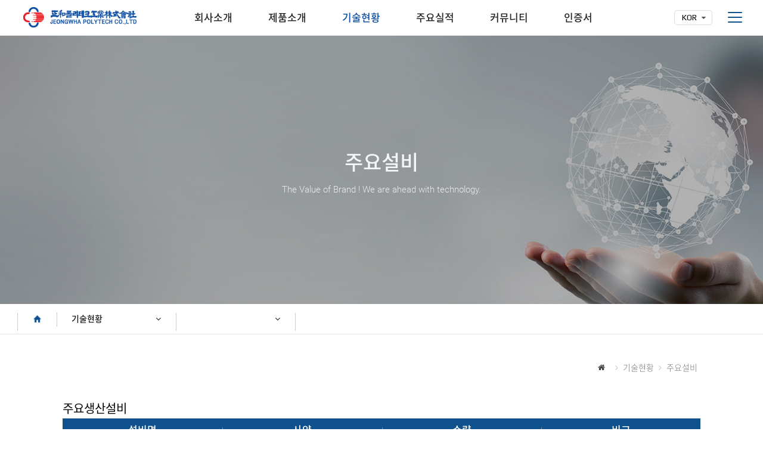

--- FILE ---
content_type: text/html; charset=UTF-8
request_url: http://jeongwha.co.kr/bbs/list.php?code=facilities&catcode=21110000
body_size: 98473
content:
<!DOCTYPE html>
<html lang="ko">
<head>
	<meta http-equiv="imagetoolbar" content="no">
<meta http-equiv="X-UA-Compatible" content="IE=Edge,chrome=1">
    <meta charset="utf-8">
    <meta name="robots" content="ALL">
	        <title>정화폴리테크공업(주)</title>
	    <meta name="subject" content="정화폴리테크공업(주)">
    <meta name="Keywords" content="고무성형품, 고무롤, 고무라이닝, 엔지니어링 서비스"/>
    <meta name="author" content="재료 설계부터 생산 및 기술지원까지 산업용 고무제품의 Total Solution">
    <meta property="og:type" content="website">

    <meta property="og:image" content="http://jeongwha.co.kr/data/config/sns_logo.jpg"/>

    <meta property="og:site_name" content="정화폴리테크공업(주)"/>
    <meta property="og:title" content="정화폴리테크공업(주)"/>
    <meta property="og:description" content="재료 설계부터 생산 및 기술지원까지 산업용 고무제품의 Total Solution"/>
    <meta property="og:type" content="website">
    <meta property="og:url" content="http://jeongwha.co.kr">
    <meta name="naver-site-verification" content=""/>
    <meta name="google-site-verification" content=""/>
    <meta name="Description" content="재료 설계부터 생산 및 기술지원까지 산업용 고무제품의 Total Solution"/>
    <meta name="format-detection" content="telephone=no"/>
    <meta http-equiv="Cache-Control" content="No-Cache">
    <meta http-equiv="Pragma" content="No-Cache">
    <meta name="viewport" content="width=device-width,initial-scale=1.0,minimum-scale=0.1,maximum-scale=5.0,user-scalable=yes"/>


			
	    <!-- 공통 css -->
    <link rel="stylesheet" type="text/css" href="/css/common.css?ver=26020207">
	        <link rel="stylesheet" type="text/css" href="/css/custom_pc.css?ver=26020207">
        <link rel="stylesheet" type="text/css" href="/css/custom_tablet.css?ver=26020207">
        <link rel="stylesheet" type="text/css" href="/css/custom_mobile.css?ver=26020207">
	
	<link rel="preconnect" href="https://fonts.gstatic.com">
	<link href="https://fonts.googleapis.com/css2?family=Play&display=swap" rel="stylesheet">
	<link rel="stylesheet" type="text/css" href="https://cdn.rawgit.com/moonspam/NanumSquare/master/nanumsquare.css">
    <link rel="shortcut icon" type="image/x-icon" href="/img/favicon_144.ico"/>
    <link rel="apple-touch-icon-precomposed" href="/img/favicon_144.png"/>
    <link rel="stylesheet" type="text/css" href="https://cdnjs.cloudflare.com/ajax/libs/font-awesome/4.7.0/css/font-awesome.css">
    <script>
        var js_langtype = 'kor';
    </script>

	        <script src="/js/jquery-1.8.1.min.js"></script>
	
    <script src="/multilang/jsRequestMultiLang.js"></script>
    <script src="/js/scrollreveal.js"></script>
    <script src="/js/demo.js"></script>
    <script src="/js/headroom.js"></script>

	        <script type="text/javascript" src="/js/back-to-top.js"></script><!-- 중앙 정렬 UI일 경우 -->
	
    <!-- # // 스킨마다 다른 js 호출 # -->
    <!--[if lte IE 9]>
    <script type="text/javascript" src="/js/html5.js"></script>
    <script type="text/javascript" src="/js/respond.js"></script>
    <![endif] -->

</head>
<body class="  center_ui_wrap"> 

<script> // ###### PC일때 // ysy 2018-10-24
	// PC+모바일 공통부분
	$(function(){
		// 좌측메뉴/상단메뉴 스크롤 고정 
		$(window).scroll(function(){ 	
			var scroll = $(this).scrollTop();
			if(scroll>= 600) {
				$(".title_body .contents_tab_wrap").addClass("headroom2");
			}else{
				$(".title_body .contents_tab_wrap").removeClass("headroom2");
			}	
			if(scroll>= 40) {
				$(".header").addClass("fixed");
				$(".middle_wrap").addClass("fixed");
				$(".nav").addClass("fixed");
				//$(".middle_wrap .logo a").html("<img src='/img/logo_w.png' alt='home'>");
			}else{
				$(".header").removeClass("fixed");
				$(".middle_wrap").removeClass("fixed");
				$(".nav").removeClass("fixed");
				//$(".middle_wrap .logo a").html("<img src='/data/config/shop_logo.jpg'>");
			}
		});
		 // 상단 메뉴바에서 일정 넓이 벗어나는 메뉴 안보이게
        var top_menu_width = $(".top_menu dl").width();
        var $el_width = $(".top_menu dl"); //메뉴들 선택자
        var total_width = 0;
        $el_width.each(function(index) { //각각의 메뉴들의 길이를 구하여 합산합니다.
            total_width += $(this).width();
        });
        var top_menu_qty = $(".top_menu dl").length;//메뉴의 수
        var over_width = total_width%1340;//넘어가는 메뉴길이
        //alert("전체길이 : "+total_width);
        //alert("메뉴의 수 : "+top_menu_qty);
        //alert("넘어간 길이 : "+over_width);
        total_width=total_width*1;
        //alert(total_width)
            
            while(total_width >= 1340){//total_width가 870보다 작아질때까지 자식노드 삭제
            if(total_width > 1340){
            //alert("자릅니다.");    
            $(".top_menu dl").last().remove();
            
            total_width = 0;
            $el_width = $(".top_menu dl"); //메뉴들 선택자
            $el_width.each(function(index) { //각각의 메뉴들의 길이를 구하여 합산합니다.
            total_width += $(this).width();
            });          
            }else{
				 break;
				} 
            }    
      

		// PC 전체 카테고리 버튼 마우스오버시, 전체 메뉴 노출
		/*$(".site_map").hover(function(){
			$(".total_menu").show();
		},function(){
			$(".total_menu").hide();
		});*/

		//전체사이트맵 클릭 시 레이어 나옴 20181018_ysy
		$(".nav .site_map h1 a").click(function() {
			$('.small_menu_wrap .right').addClass("active");
			$('.nav').addClass("site_map_open");
			$('.fixed_left_wrap').addClass("active");
			$('.total_menu_wrap').fadeIn();
			$('body').css("overflow","hidden");
			$('html').css("overflow","hidden");
			$('.logo_wrap .logo').addClass("active");
		});

		//전체사이트맵 레이어 닫기 20181018_ysy
		$(".site_map_close_btn").click(function() {
			$('.small_menu_wrap .right').addClass("active");
			$('.nav').removeClass("site_map_open");
			$('.fixed_left_wrap').removeClass("active");
			$('.logo_wrap .logo').removeClass("active");
			$('.total_menu_wrap').hide();
			$("body").css("overflow", "auto");
			$("html").css("overflow", "auto");
			$(".nav .site_map").eq(close_btn_idx).focus();
		});

		// 좌측 메뉴 타이틀 나오게
		$(".h2.list").clone().addClass("show").insertAfter(".left_menu_1_title");
		// 좌측 메뉴 타이틀 나오게
		$(".h2.list > span").clone().insertAfter(".page_title_wrap > h1");
		// 좌측 메뉴 상품 리스트 상단 하위 카테고리가 없을시 보더값 처리
		if($(".sub_category_wrap").find("li").children().length > 0){
			$(".sub_category_wrap").addClass("border");
		}

		//사이트맵 클릭시(모바일메뉴)
		$('.siteMap').click(function(ev) { 
			ev.preventDefault();
			ev.stopPropagation();

			$(this).addClass("active");
			$(".header_center .top_wrap .right").hide();
			$("html, body").css('overflow-y','hidden');
			$("#sitemap").addClass("active");
		});
		//사이트맵 닫기 클릭시(모바일메뉴)
		$(".btn_close").click(function(ev) { 
			ev.preventDefault();
			ev.stopPropagation();
			
			$('.siteMap').removeClass("active")
			$(".header_center .top_wrap .right").show();			
			$("html, body").css('overflow-y','inherit');			
			$("#sitemap").removeClass("active");			
		});
		
		//모바일메뉴 (주소보기)
		$(".view_addr").click(function(ev) { 
			ev.preventDefault();
			ev.stopPropagation();
			
			var addr = $(".mobile.site_addr");
			if (addr.hasClass("active")){
				addr.removeClass("active")				
			} else {
				addr.addClass("active");
			};
		});

		//모바일 사이트 메뉴 버튼 toggle
		$('.site_menu .depth_1').on('click', function(){  //'mouseover' , 'click'
			$('.mobile.site_addr').removeClass('active');
			$(this).removeAttr('href');//해당 부분 href 없애라
			var element = $(this).parent('li');
			if (element.hasClass('active')) { // css 명
			element.removeClass('active');
			element.find('li').removeClass('active');
			}
			else {
			element.addClass('active'); //'mouseover' 일때는 삭제
			element.siblings('li').removeClass('active');
			element.siblings('li').find('li').removeClass('active');
			}
		});

		$(".view_addr").on('click', function(){  //'mouseover' , 'click' 
			$('.site_menu > li').removeClass('active');
		});

	});
</script><hr class="skip">
<!--  header  -->
<header class="header header_center headroom">
    <!--  header > TOP Small메뉴 -->
    <div class="top_wrap">
        <div class="centerWrap">
            <ul class="right">
                <li class="language">
											<h2>KOR</h2>
                        <ul>
							<li><a href="/?lang=eng" onclick="/?lang=eng">ENG</a></li>
                        </ul>
                                    </li>

                <!--<li class="search_btn_wrap"><a href="/shop/prd_search.php" class="search_btn"><img src="/img/icon_search.png" alt="검색"></a></li>-->
                <li>
                    <a href="javascript:;" class="siteMap">
                        <div>
                            <span></span>
                            <span></span>
                            <span></span>
                        </div>
                    </a>
                </li>
            </ul>
        </div>
    </div>

    <!--  header > TOP Small메뉴 -->
    <hr class="skip">

    <!--// header > 로고,검색창,스몰배너  -->
</header>
<!-- // header -->

<!--  header > 로고,검색창,스몰배너  -->
<div class="middle_wrap headroom">
    <div class="centerWrap">
        <!-- 상점 로고 -->
        <h1 class="logo">
							                    <a href="/"><img src="/data/config/shop_logo.png" alt="HOME"></a>
							        </h1>
    </div>
</div><!--  ##### nav_탑메뉴 #####  -->
<nav class="nav navbar_center headroom">
    <div class="centerWrap">
        <!-- 전체 카테고리 -->
        <div class="site_map" id="Menu">
            <h1><a href="javascript:;"><i class="fa fa-bars" aria-hidden="true"></i><!-- 전체메뉴 --></a></h1>
            <div class="total_menu_wrap">
                <h1 class="site_map_close_btn"><a href="javascript:;"><!-- 전체메뉴 닫기 --></a></h1>
                <ul class="total_menu" id="total_Menu">
                    <!-- <div class="hot_item"></div> -->
											                        <li class="m_10 ">
															                                    <a href="/content.php?catcode=10100000" class="depth_1" >회사소개</a>
															                            <ul class="depth_2">
																
									
									
									
                                    <li class="">
										                                            <a href="/content.php?catcode=10100000">인사말</a>
																				                                    </li>
									
									
									
									
                                    <li class="">
										                                            <a href="/content.php?catcode=10120000">연혁</a>
																				                                    </li>
									
									
									
									
                                    <li class="">
										                                            <a href="/content.php?catcode=10170000">조직도</a>
																				                                    </li>
									
									
									
									
                                    <li class="">
										                                            <a href="/content.php?catcode=10160000">오시는 길</a>
																				                                    </li>
									                            </ul>
                        </li>
											                        <li class="m_4 ">
															                                    <a href="/content.php?catcode=11231000" class="depth_1" >제품소개</a>
															                            <ul class="depth_2">
																
									
									
									
                                    <li class="">
																					                                                <a href="/content.php?catcode=11231000">고무롤</a>
																															                                    </li>
									
									
									
									
                                    <li class="">
																					                                                <a href="/content.php?catcode=11201000">라이닝</a>
																															                                    </li>
									
									
									
									
                                    <li class="">
										                                            <a href="/content.php?catcode=11210000">고무성형품</a>
																				                                    </li>
									
									
									
									
                                    <li class="">
										                                            <a href="/content.php?catcode=11220000">엔지니어링 서비스</a>
																				                                    </li>
									                            </ul>
                        </li>
											                        <li class="m_4 active">
															                                    <a href="/content.php?catcode=21101000" class="depth_1" >기술현황</a>
															                            <ul class="depth_2">
																
									
									
									
                                    <li class="">
																					                                                <a href="/content.php?catcode=21101000">고무재질선정</a>
																															                                    </li>
									
									
									
									
                                    <li class="">
																					                                                <a href="/bbs/list.php?code=faq&catcode=21120000">FAQ</a>
																															                                    </li>
									                            </ul>
                        </li>
											                        <li class="m_2 ">
															                                    <a href="/content.php?catcode=20110000" class="depth_1" >주요실적</a>
															                            <ul class="depth_2">
																
									
									
									
                                    <li class="">
																					                                                <a href="/content.php?catcode=20110000">고무롤</a>
																															                                    </li>
									
									
									
									
                                    <li class="">
										                                            <a href="/content.php?catcode=20100000">라이닝</a>
																				                                    </li>
									                            </ul>
                        </li>
											                        <li class="m_2 ">
															                                    <a href="/bbs/list.php?code=notice&catcode=13100000" class="depth_1" >커뮤니티</a>
															                            <ul class="depth_2">
																
									
									
									
                                    <li class="">
																					                                                <a href="/bbs/list.php?code=notice&catcode=13100000">공지사항</a>
																															                                    </li>
									
									
									
									
                                    <li class="">
																					                                                <a href="/bbs/list.php?code=inquiry&catcode=13140000">제품문의</a>
																															                                    </li>
									                            </ul>
                        </li>
											                        <li class="m_2 ">
															                                    <a href="/bbs/list.php?ptype=list&catcode=22100000&code=certificate" class="depth_1" >인증서</a>
															                            <ul class="depth_2">
																
									
									
									
                                    <li class="">
																					                                                <a href="/bbs/list.php?ptype=list&catcode=22100000&code=certificate">인증서</a>
																															                                    </li>
									                            </ul>
                        </li>
					                </ul>
            </div>

			        </div>
        <!-- //전체 카테고리 -->
        <ul class="top_menu">
            <!-- 전체 카테고리 메뉴 상단바에 복사 -->
        </ul>
    </div>

</nav>
<!-- //##### nav_탑메뉴 ##### -->
<hr class="skip">
<div id="sitemap">
    <div class="bg"></div>
    <div class="centerWrap">
        <a href="#" class="btn_close">
            <img src="/img/pop_close.png" alt="닫기" class="pc">
            <img src="/img/cancel_btn.png" alt="닫기" class="mobile">
        </a>
        <div class="mobile logo">
            <a href="/"></a>
            <span>정화폴리테크공업(주)</span>
        </div>
        <ol class="mobile mobile_quick_btn">
            <li>
                <a href="tel:031-499-2470">
										전화하기                </a>
            </li>
            <li>
                <a href="/content.php?catcode=10160000">
										찾아오시는 길                </a>
            </li>
            <li>
				                </a>
				<a href="/bbs/input.php?mode=write&code=inquiry&catcode=13130000">온라인견적</a>            </li>
        </ol>
        <div class="mobile site_addr">
            <a href="#" class="view_addr"></a>
            <span>15093 경기도 시흥시 경제로95 (정왕동 시화공단 1라-507호)</span>
        </div>
        <ul class="site_menu">
            <!-- 전체 카테고리 메뉴 사이트맵에 복사 -->
        </ul>
    </div>
</div><!-- #### 본문 container_wrap ####  -->

<!-- admin@@@@ -->
        <div class='container_wrap'>

			        <!-- 상단 서브비주얼 -->
		<div class="subVisual">
        <div class="sub_visual_wrap" style="background:url(/data/admin/subimg/21000000_sub.jpg) no-repeat center;">
						<h2>
			주요설비			<span>
									The Value of Brand ! We are ahead with technology.
						</span>
			</h2>

  
<!-- <div class="sub_visual_wrap"> -->
<!-- ########### 상단메뉴용 서브비주얼 ########### -->
<!-- <div class="header_margin"> -->
    <h1>주요설비<!-- 관리자 > 상단메뉴 > 등록한 서브비쥬얼 이미지가 이 곳에 background로 적용 --> <span></span></h1>
    <!-- <img src="/img/sub_visual_00.jpg" alt=""> -->
<!-- </div> -->
		<!-- #시작  -->
				<!--  ###### PC일때.. // kjs 2018-09-03 좌측 메뉴 고정추가 -->
		<script type="text/javascript">
			$(function(){
								
							});
		</script>
				<!-- //#끝 :.. -->

</div>
</div>
<!-- //상단 서브비주얼 -->
							<!--상단메뉴 > 서브카테고리가 conetnts에 들어가지 않도록 카테고리를 위에둠-->
				
<script>
    function GoCategory(category){
        alert(category);
        $("input[type='hidden'][name='catcode']").val(category);
        $("form[id='controller']").submit();
    }
</script>

				<div class="lnbTop_wrap">
				<ul class="lnbTop">
					<li class="lnb_home"><a href="/">HOME</a></li>
					<li class="lnb_1_sub">
						<h2 class="lnb_selected">
							
							<a href="/content.php?catcode=21101000"  >기술현황</a>
							
						</h2>
							<ul class="lnb_menu">
																	<li><a href="/content.php?catcode=10100000"  >회사소개</a></li>
																	<li><a href="/content.php?catcode=11231000"  >제품소개</a></li>
																	<li><a href="/content.php?catcode=21101000"  >기술현황</a></li>
																	<li><a href="/content.php?catcode=20110000"  >주요실적</a></li>
																	<li><a href="/bbs/list.php?code=notice&catcode=13100000"  >커뮤니티</a></li>
																	<li><a href="/bbs/list.php?ptype=list&catcode=22100000&code=certificate"  >인증서</a></li>
																
							</ul>
					</li>
					<li class="lnb_2_sub">
						<h2 class="lnb_selected">
																								<a href="../content.php?catcode=" ></a>
											
													</h2>
						<ul class="lnb_menu">
																	 
											<li><a href="/content.php?catcode=21101000"  >고무재질선정</a></li>
																																								<li><a href="/bbs/list.php?code=faq&catcode=21120000" >FAQ</a></li>
																				
						</ul>
					</li>
					<!-- 3뎁스가 있을 경우 출력 -->
                    				</ul>
			</div>			
			

                <div class="sub_contents_block sub_top_block centerWrap" id="Contents"><!-- 상단 메뉴일 경우 -->
					
					
					
                        <div class="sub_contents_wrap sub_top"><!-- 좌측 메뉴일 경우 contents_top이 contents_left 클래스로 변경됨 -->
							                            <div class="centerWrap">

								
								<script src="/bbs/js/common.js"></script>
<script src="https://ajax.googleapis.com/ajax/libs/jquery/3.3.1/jquery.min.js"></script>
<link href="/bbs/skin/result_v2/style.css?val=2026020219" rel="stylesheet" type="text/css"><form id="controller" action="/bbs/list.php">
    <input type="hidden" name="code" value="facilities">
    <input type="hidden" name="tp" value="">
    <input type="hidden" name="catcode" value="">
    <input type="hidden" name="orderby" value="">
    <input type="hidden" name="grp" value="">
    <input type="hidden" name="mode" value="">
    <input type="hidden" name="title" value="찾아오시는 길">
    <input type="hidden" name="grid" value="">
</form>

<style>
    .bold {
        font-weight:400;
    }
</style>    
    
<div class="page_title_wrap">
	<h1>주요설비</h1>
	<div class="path_box">
		<a href="/">HOME</a>
		
				<a href="/content.php?catcode=21101000" class="depth_1" >기술현황</a>
				<a href="/bbs/list.php?code=facilities&catcode=21110000&tp=1" class="depth_2" >주요설비</a>
						                
	</div>	
</div>

<!-- 내 주변 메뉴들 보이는 네비게이션 바 -->

<!-- 내 주변 메뉴들 보이는 네비게이션 바 끝-->
<!-- 카테고리 -->
<div class="btn_wrap gray sort">
</div>
<!-- 카테고리 끝-->

<!-- 게시물 시작 -->
<div class="board_list_basic_wrap">
<div class="board_list_btn_wrap">
<!--	<a href="/download/이구산업 공시정보관리규정.pdf" target="_blank">-->
<!--		--><!--		<span>이구산업</span> 공시정보관리규정 <span>다운로드</span>-->
<!--		--><!--		<span>Download </span>Disclosure Information Management Policy-->
<!--		--><!--			-->
<!--		--><!--	</a>-->
</div>
<div class="mobile_table">
<span style='font-size: 20px;'>주요생산설비</span>
<table class="board_list_basic">
	<colgroup>
		<col style="width:25%;">
		<col style="width:25%;">
		<col style="width:25%;">
		<col style="width:25%;">
	</colgroup>
	<thead>
		<tr>
			<th class="th_subject">설비명</th>
			<th class="th_subject">사양</th>
			<th class="th_subject">수량</th>
			<th class="th_subject">비고</th>
		</tr>
	</thead><tr>
<!--	<td class="th_no hidden_md hidden_sm">--><!--</td>-->
	<td class="titleField" >
		<ul>
			<li class="thumb_img_goods"></li>
			<li class="title_goods"></li>
            <li class="title_goods_content">
                                니더(믹서)                            </li>
                <!--				--><!--				--><!--				--><!--				--><!--				--><!-- -->
<!--				--><!--				-->

<!--				kjs 2018-05-29 모바일 전용 스타일 추가-->
<!--				<ul class="mobile_only">-->
<!--					<li>--><!--</li>-->
<!--					<li><i class="fa fa-calendar"> --><!-- </i></li> -->
<!--					 <li><i class="fa fa-user"> --><!--  </i></li> -->
<!--					 <li><i class="fa fa-comments"> --><!----><!----><!--</i></li> -->
<!--					<li><i class="fa fa-eye"> --><!--  </i> </li>-->
<!--				</ul>-->
<!--				//kjs 2018-05-29 모바일 전용 스타일 추가-->
<!--			</li>-->
		</ul>
	</td>
    <td class="titleField">
        55L, 75L    </td>
	<td class="titleField">
        2    </td>
	<td class="titleField">
            </td>

	<!--<td class="nameField">관**</td>-->
	<!--<td class="nameField hidden_md hidden_sm">

		<b>
					</b>

		 
	</td>-->
<!--	<td class="dateField hidden_sm hidden_md">--><!--</td>-->
<!--	<td class="th_view hidden_md hidden_sm">--><!--</td>-->
	<!--	<td class="recomField" style="display:none;">0</td>
	--></tr><tr>
<!--	<td class="th_no hidden_md hidden_sm">--><!--</td>-->
	<td class="titleField" >
		<ul>
			<li class="thumb_img_goods"></li>
			<li class="title_goods"></li>
            <li class="title_goods_content">
                                믹싱 롤                            </li>
                <!--				--><!--				--><!--				--><!--				--><!--				--><!-- -->
<!--				--><!--				-->

<!--				kjs 2018-05-29 모바일 전용 스타일 추가-->
<!--				<ul class="mobile_only">-->
<!--					<li>--><!--</li>-->
<!--					<li><i class="fa fa-calendar"> --><!-- </i></li> -->
<!--					 <li><i class="fa fa-user"> --><!--  </i></li> -->
<!--					 <li><i class="fa fa-comments"> --><!----><!----><!--</i></li> -->
<!--					<li><i class="fa fa-eye"> --><!--  </i> </li>-->
<!--				</ul>-->
<!--				//kjs 2018-05-29 모바일 전용 스타일 추가-->
<!--			</li>-->
		</ul>
	</td>
    <td class="titleField">
        16    </td>
	<td class="titleField">
        2    </td>
	<td class="titleField">
            </td>

	<!--<td class="nameField">관**</td>-->
	<!--<td class="nameField hidden_md hidden_sm">

		<b>
					</b>

		 
	</td>-->
<!--	<td class="dateField hidden_sm hidden_md">--><!--</td>-->
<!--	<td class="th_view hidden_md hidden_sm">--><!--</td>-->
	<!--	<td class="recomField" style="display:none;">0</td>
	--></tr><tr>
<!--	<td class="th_no hidden_md hidden_sm">--><!--</td>-->
	<td class="titleField" >
		<ul>
			<li class="thumb_img_goods"></li>
			<li class="title_goods"></li>
            <li class="title_goods_content">
                                믹싱 롤                            </li>
                <!--				--><!--				--><!--				--><!--				--><!--				--><!-- -->
<!--				--><!--				-->

<!--				kjs 2018-05-29 모바일 전용 스타일 추가-->
<!--				<ul class="mobile_only">-->
<!--					<li>--><!--</li>-->
<!--					<li><i class="fa fa-calendar"> --><!-- </i></li> -->
<!--					 <li><i class="fa fa-user"> --><!--  </i></li> -->
<!--					 <li><i class="fa fa-comments"> --><!----><!----><!--</i></li> -->
<!--					<li><i class="fa fa-eye"> --><!--  </i> </li>-->
<!--				</ul>-->
<!--				//kjs 2018-05-29 모바일 전용 스타일 추가-->
<!--			</li>-->
		</ul>
	</td>
    <td class="titleField">
        18    </td>
	<td class="titleField">
        2    </td>
	<td class="titleField">
            </td>

	<!--<td class="nameField">관**</td>-->
	<!--<td class="nameField hidden_md hidden_sm">

		<b>
					</b>

		 
	</td>-->
<!--	<td class="dateField hidden_sm hidden_md">--><!--</td>-->
<!--	<td class="th_view hidden_md hidden_sm">--><!--</td>-->
	<!--	<td class="recomField" style="display:none;">0</td>
	--></tr><tr>
<!--	<td class="th_no hidden_md hidden_sm">--><!--</td>-->
	<td class="titleField" >
		<ul>
			<li class="thumb_img_goods"></li>
			<li class="title_goods"></li>
            <li class="title_goods_content">
                                캘린더                            </li>
                <!--				--><!--				--><!--				--><!--				--><!--				--><!-- -->
<!--				--><!--				-->

<!--				kjs 2018-05-29 모바일 전용 스타일 추가-->
<!--				<ul class="mobile_only">-->
<!--					<li>--><!--</li>-->
<!--					<li><i class="fa fa-calendar"> --><!-- </i></li> -->
<!--					 <li><i class="fa fa-user"> --><!--  </i></li> -->
<!--					 <li><i class="fa fa-comments"> --><!----><!----><!--</i></li> -->
<!--					<li><i class="fa fa-eye"> --><!--  </i> </li>-->
<!--				</ul>-->
<!--				//kjs 2018-05-29 모바일 전용 스타일 추가-->
<!--			</li>-->
		</ul>
	</td>
    <td class="titleField">
        12    </td>
	<td class="titleField">
        1    </td>
	<td class="titleField">
            </td>

	<!--<td class="nameField">관**</td>-->
	<!--<td class="nameField hidden_md hidden_sm">

		<b>
					</b>

		 
	</td>-->
<!--	<td class="dateField hidden_sm hidden_md">--><!--</td>-->
<!--	<td class="th_view hidden_md hidden_sm">--><!--</td>-->
	<!--	<td class="recomField" style="display:none;">0</td>
	--></tr><tr>
<!--	<td class="th_no hidden_md hidden_sm">--><!--</td>-->
	<td class="titleField" >
		<ul>
			<li class="thumb_img_goods"></li>
			<li class="title_goods"></li>
            <li class="title_goods_content">
                                압출시트 설비                            </li>
                <!--				--><!--				--><!--				--><!--				--><!--				--><!-- -->
<!--				--><!--				-->

<!--				kjs 2018-05-29 모바일 전용 스타일 추가-->
<!--				<ul class="mobile_only">-->
<!--					<li>--><!--</li>-->
<!--					<li><i class="fa fa-calendar"> --><!-- </i></li> -->
<!--					 <li><i class="fa fa-user"> --><!--  </i></li> -->
<!--					 <li><i class="fa fa-comments"> --><!----><!----><!--</i></li> -->
<!--					<li><i class="fa fa-eye"> --><!--  </i> </li>-->
<!--				</ul>-->
<!--				//kjs 2018-05-29 모바일 전용 스타일 추가-->
<!--			</li>-->
		</ul>
	</td>
    <td class="titleField">
        1300L    </td>
	<td class="titleField">
        1    </td>
	<td class="titleField">
            </td>

	<!--<td class="nameField">관**</td>-->
	<!--<td class="nameField hidden_md hidden_sm">

		<b>
					</b>

		 
	</td>-->
<!--	<td class="dateField hidden_sm hidden_md">--><!--</td>-->
<!--	<td class="th_view hidden_md hidden_sm">--><!--</td>-->
	<!--	<td class="recomField" style="display:none;">0</td>
	--></tr><tr>
<!--	<td class="th_no hidden_md hidden_sm">--><!--</td>-->
	<td class="titleField" >
		<ul>
			<li class="thumb_img_goods"></li>
			<li class="title_goods"></li>
            <li class="title_goods_content">
                                스팀 보일러                            </li>
                <!--				--><!--				--><!--				--><!--				--><!--				--><!-- -->
<!--				--><!--				-->

<!--				kjs 2018-05-29 모바일 전용 스타일 추가-->
<!--				<ul class="mobile_only">-->
<!--					<li>--><!--</li>-->
<!--					<li><i class="fa fa-calendar"> --><!-- </i></li> -->
<!--					 <li><i class="fa fa-user"> --><!--  </i></li> -->
<!--					 <li><i class="fa fa-comments"> --><!----><!----><!--</i></li> -->
<!--					<li><i class="fa fa-eye"> --><!--  </i> </li>-->
<!--				</ul>-->
<!--				//kjs 2018-05-29 모바일 전용 스타일 추가-->
<!--			</li>-->
		</ul>
	</td>
    <td class="titleField">
        1.0 톤,1.5톤    </td>
	<td class="titleField">
        3    </td>
	<td class="titleField">
            </td>

	<!--<td class="nameField">관**</td>-->
	<!--<td class="nameField hidden_md hidden_sm">

		<b>
					</b>

		 
	</td>-->
<!--	<td class="dateField hidden_sm hidden_md">--><!--</td>-->
<!--	<td class="th_view hidden_md hidden_sm">--><!--</td>-->
	<!--	<td class="recomField" style="display:none;">0</td>
	--></tr><tr>
<!--	<td class="th_no hidden_md hidden_sm">--><!--</td>-->
	<td class="titleField" >
		<ul>
			<li class="thumb_img_goods"></li>
			<li class="title_goods"></li>
            <li class="title_goods_content">
                                오토 클레이브                            </li>
                <!--				--><!--				--><!--				--><!--				--><!--				--><!-- -->
<!--				--><!--				-->

<!--				kjs 2018-05-29 모바일 전용 스타일 추가-->
<!--				<ul class="mobile_only">-->
<!--					<li>--><!--</li>-->
<!--					<li><i class="fa fa-calendar"> --><!-- </i></li> -->
<!--					 <li><i class="fa fa-user"> --><!--  </i></li> -->
<!--					 <li><i class="fa fa-comments"> --><!----><!----><!--</i></li> -->
<!--					<li><i class="fa fa-eye"> --><!--  </i> </li>-->
<!--				</ul>-->
<!--				//kjs 2018-05-29 모바일 전용 스타일 추가-->
<!--			</li>-->
		</ul>
	</td>
    <td class="titleField">
        5000Φ×12000L    </td>
	<td class="titleField">
        1    </td>
	<td class="titleField">
        국내최대    </td>

	<!--<td class="nameField">관**</td>-->
	<!--<td class="nameField hidden_md hidden_sm">

		<b>
					</b>

		 
	</td>-->
<!--	<td class="dateField hidden_sm hidden_md">--><!--</td>-->
<!--	<td class="th_view hidden_md hidden_sm">--><!--</td>-->
	<!--	<td class="recomField" style="display:none;">0</td>
	--></tr><tr>
<!--	<td class="th_no hidden_md hidden_sm">--><!--</td>-->
	<td class="titleField" >
		<ul>
			<li class="thumb_img_goods"></li>
			<li class="title_goods"></li>
            <li class="title_goods_content">
                                오토 클레이브                            </li>
                <!--				--><!--				--><!--				--><!--				--><!--				--><!-- -->
<!--				--><!--				-->

<!--				kjs 2018-05-29 모바일 전용 스타일 추가-->
<!--				<ul class="mobile_only">-->
<!--					<li>--><!--</li>-->
<!--					<li><i class="fa fa-calendar"> --><!-- </i></li> -->
<!--					 <li><i class="fa fa-user"> --><!--  </i></li> -->
<!--					 <li><i class="fa fa-comments"> --><!----><!----><!--</i></li> -->
<!--					<li><i class="fa fa-eye"> --><!--  </i> </li>-->
<!--				</ul>-->
<!--				//kjs 2018-05-29 모바일 전용 스타일 추가-->
<!--			</li>-->
		</ul>
	</td>
    <td class="titleField">
        3500Φ×8000L    </td>
	<td class="titleField">
        1    </td>
	<td class="titleField">
            </td>

	<!--<td class="nameField">관**</td>-->
	<!--<td class="nameField hidden_md hidden_sm">

		<b>
					</b>

		 
	</td>-->
<!--	<td class="dateField hidden_sm hidden_md">--><!--</td>-->
<!--	<td class="th_view hidden_md hidden_sm">--><!--</td>-->
	<!--	<td class="recomField" style="display:none;">0</td>
	--></tr><tr>
<!--	<td class="th_no hidden_md hidden_sm">--><!--</td>-->
	<td class="titleField" >
		<ul>
			<li class="thumb_img_goods"></li>
			<li class="title_goods"></li>
            <li class="title_goods_content">
                                오토 클레이브                            </li>
                <!--				--><!--				--><!--				--><!--				--><!--				--><!-- -->
<!--				--><!--				-->

<!--				kjs 2018-05-29 모바일 전용 스타일 추가-->
<!--				<ul class="mobile_only">-->
<!--					<li>--><!--</li>-->
<!--					<li><i class="fa fa-calendar"> --><!-- </i></li> -->
<!--					 <li><i class="fa fa-user"> --><!--  </i></li> -->
<!--					 <li><i class="fa fa-comments"> --><!----><!----><!--</i></li> -->
<!--					<li><i class="fa fa-eye"> --><!--  </i> </li>-->
<!--				</ul>-->
<!--				//kjs 2018-05-29 모바일 전용 스타일 추가-->
<!--			</li>-->
		</ul>
	</td>
    <td class="titleField">
        2000Φ×5500L    </td>
	<td class="titleField">
        1    </td>
	<td class="titleField">
            </td>

	<!--<td class="nameField">관**</td>-->
	<!--<td class="nameField hidden_md hidden_sm">

		<b>
					</b>

		 
	</td>-->
<!--	<td class="dateField hidden_sm hidden_md">--><!--</td>-->
<!--	<td class="th_view hidden_md hidden_sm">--><!--</td>-->
	<!--	<td class="recomField" style="display:none;">0</td>
	--></tr><tr>
<!--	<td class="th_no hidden_md hidden_sm">--><!--</td>-->
	<td class="titleField" >
		<ul>
			<li class="thumb_img_goods"></li>
			<li class="title_goods"></li>
            <li class="title_goods_content">
                                오토 클레이브                            </li>
                <!--				--><!--				--><!--				--><!--				--><!--				--><!-- -->
<!--				--><!--				-->

<!--				kjs 2018-05-29 모바일 전용 스타일 추가-->
<!--				<ul class="mobile_only">-->
<!--					<li>--><!--</li>-->
<!--					<li><i class="fa fa-calendar"> --><!-- </i></li> -->
<!--					 <li><i class="fa fa-user"> --><!--  </i></li> -->
<!--					 <li><i class="fa fa-comments"> --><!----><!----><!--</i></li> -->
<!--					<li><i class="fa fa-eye"> --><!--  </i> </li>-->
<!--				</ul>-->
<!--				//kjs 2018-05-29 모바일 전용 스타일 추가-->
<!--			</li>-->
		</ul>
	</td>
    <td class="titleField">
        1800Φ×7000L    </td>
	<td class="titleField">
        1    </td>
	<td class="titleField">
            </td>

	<!--<td class="nameField">관**</td>-->
	<!--<td class="nameField hidden_md hidden_sm">

		<b>
					</b>

		 
	</td>-->
<!--	<td class="dateField hidden_sm hidden_md">--><!--</td>-->
<!--	<td class="th_view hidden_md hidden_sm">--><!--</td>-->
	<!--	<td class="recomField" style="display:none;">0</td>
	--></tr><tr>
<!--	<td class="th_no hidden_md hidden_sm">--><!--</td>-->
	<td class="titleField" >
		<ul>
			<li class="thumb_img_goods"></li>
			<li class="title_goods"></li>
            <li class="title_goods_content">
                                오토 클레이브                            </li>
                <!--				--><!--				--><!--				--><!--				--><!--				--><!-- -->
<!--				--><!--				-->

<!--				kjs 2018-05-29 모바일 전용 스타일 추가-->
<!--				<ul class="mobile_only">-->
<!--					<li>--><!--</li>-->
<!--					<li><i class="fa fa-calendar"> --><!-- </i></li> -->
<!--					 <li><i class="fa fa-user"> --><!--  </i></li> -->
<!--					 <li><i class="fa fa-comments"> --><!----><!----><!--</i></li> -->
<!--					<li><i class="fa fa-eye"> --><!--  </i> </li>-->
<!--				</ul>-->
<!--				//kjs 2018-05-29 모바일 전용 스타일 추가-->
<!--			</li>-->
		</ul>
	</td>
    <td class="titleField">
        1800Φ×5500L    </td>
	<td class="titleField">
        1    </td>
	<td class="titleField">
            </td>

	<!--<td class="nameField">관**</td>-->
	<!--<td class="nameField hidden_md hidden_sm">

		<b>
					</b>

		 
	</td>-->
<!--	<td class="dateField hidden_sm hidden_md">--><!--</td>-->
<!--	<td class="th_view hidden_md hidden_sm">--><!--</td>-->
	<!--	<td class="recomField" style="display:none;">0</td>
	--></tr><tr>
<!--	<td class="th_no hidden_md hidden_sm">--><!--</td>-->
	<td class="titleField" >
		<ul>
			<li class="thumb_img_goods"></li>
			<li class="title_goods"></li>
            <li class="title_goods_content">
                                오토 클레이브                            </li>
                <!--				--><!--				--><!--				--><!--				--><!--				--><!-- -->
<!--				--><!--				-->

<!--				kjs 2018-05-29 모바일 전용 스타일 추가-->
<!--				<ul class="mobile_only">-->
<!--					<li>--><!--</li>-->
<!--					<li><i class="fa fa-calendar"> --><!-- </i></li> -->
<!--					 <li><i class="fa fa-user"> --><!--  </i></li> -->
<!--					 <li><i class="fa fa-comments"> --><!----><!----><!--</i></li> -->
<!--					<li><i class="fa fa-eye"> --><!--  </i> </li>-->
<!--				</ul>-->
<!--				//kjs 2018-05-29 모바일 전용 스타일 추가-->
<!--			</li>-->
		</ul>
	</td>
    <td class="titleField">
        1000Φ×4000L    </td>
	<td class="titleField">
        1    </td>
	<td class="titleField">
            </td>

	<!--<td class="nameField">관**</td>-->
	<!--<td class="nameField hidden_md hidden_sm">

		<b>
					</b>

		 
	</td>-->
<!--	<td class="dateField hidden_sm hidden_md">--><!--</td>-->
<!--	<td class="th_view hidden_md hidden_sm">--><!--</td>-->
	<!--	<td class="recomField" style="display:none;">0</td>
	--></tr><tr>
<!--	<td class="th_no hidden_md hidden_sm">--><!--</td>-->
	<td class="titleField" >
		<ul>
			<li class="thumb_img_goods"></li>
			<li class="title_goods"></li>
            <li class="title_goods_content">
                                오토 클레이브                            </li>
                <!--				--><!--				--><!--				--><!--				--><!--				--><!-- -->
<!--				--><!--				-->

<!--				kjs 2018-05-29 모바일 전용 스타일 추가-->
<!--				<ul class="mobile_only">-->
<!--					<li>--><!--</li>-->
<!--					<li><i class="fa fa-calendar"> --><!-- </i></li> -->
<!--					 <li><i class="fa fa-user"> --><!--  </i></li> -->
<!--					 <li><i class="fa fa-comments"> --><!----><!----><!--</i></li> -->
<!--					<li><i class="fa fa-eye"> --><!--  </i> </li>-->
<!--				</ul>-->
<!--				//kjs 2018-05-29 모바일 전용 스타일 추가-->
<!--			</li>-->
		</ul>
	</td>
    <td class="titleField">
        750Φ×4000L    </td>
	<td class="titleField">
        1    </td>
	<td class="titleField">
            </td>

	<!--<td class="nameField">관**</td>-->
	<!--<td class="nameField hidden_md hidden_sm">

		<b>
					</b>

		 
	</td>-->
<!--	<td class="dateField hidden_sm hidden_md">--><!--</td>-->
<!--	<td class="th_view hidden_md hidden_sm">--><!--</td>-->
	<!--	<td class="recomField" style="display:none;">0</td>
	--></tr><tr>
<!--	<td class="th_no hidden_md hidden_sm">--><!--</td>-->
	<td class="titleField" >
		<ul>
			<li class="thumb_img_goods"></li>
			<li class="title_goods"></li>
            <li class="title_goods_content">
                                고무 스트레이너                            </li>
                <!--				--><!--				--><!--				--><!--				--><!--				--><!-- -->
<!--				--><!--				-->

<!--				kjs 2018-05-29 모바일 전용 스타일 추가-->
<!--				<ul class="mobile_only">-->
<!--					<li>--><!--</li>-->
<!--					<li><i class="fa fa-calendar"> --><!-- </i></li> -->
<!--					 <li><i class="fa fa-user"> --><!--  </i></li> -->
<!--					 <li><i class="fa fa-comments"> --><!----><!----><!--</i></li> -->
<!--					<li><i class="fa fa-eye"> --><!--  </i> </li>-->
<!--				</ul>-->
<!--				//kjs 2018-05-29 모바일 전용 스타일 추가-->
<!--			</li>-->
		</ul>
	</td>
    <td class="titleField">
        4"Φ    </td>
	<td class="titleField">
        1    </td>
	<td class="titleField">
            </td>

	<!--<td class="nameField">관**</td>-->
	<!--<td class="nameField hidden_md hidden_sm">

		<b>
					</b>

		 
	</td>-->
<!--	<td class="dateField hidden_sm hidden_md">--><!--</td>-->
<!--	<td class="th_view hidden_md hidden_sm">--><!--</td>-->
	<!--	<td class="recomField" style="display:none;">0</td>
	--></tr><tr>
<!--	<td class="th_no hidden_md hidden_sm">--><!--</td>-->
	<td class="titleField" >
		<ul>
			<li class="thumb_img_goods"></li>
			<li class="title_goods"></li>
            <li class="title_goods_content">
                                고무 압출기                            </li>
                <!--				--><!--				--><!--				--><!--				--><!--				--><!-- -->
<!--				--><!--				-->

<!--				kjs 2018-05-29 모바일 전용 스타일 추가-->
<!--				<ul class="mobile_only">-->
<!--					<li>--><!--</li>-->
<!--					<li><i class="fa fa-calendar"> --><!-- </i></li> -->
<!--					 <li><i class="fa fa-user"> --><!--  </i></li> -->
<!--					 <li><i class="fa fa-comments"> --><!----><!----><!--</i></li> -->
<!--					<li><i class="fa fa-eye"> --><!--  </i> </li>-->
<!--				</ul>-->
<!--				//kjs 2018-05-29 모바일 전용 스타일 추가-->
<!--			</li>-->
		</ul>
	</td>
    <td class="titleField">
        6"Φ    </td>
	<td class="titleField">
        1    </td>
	<td class="titleField">
            </td>

	<!--<td class="nameField">관**</td>-->
	<!--<td class="nameField hidden_md hidden_sm">

		<b>
					</b>

		 
	</td>-->
<!--	<td class="dateField hidden_sm hidden_md">--><!--</td>-->
<!--	<td class="th_view hidden_md hidden_sm">--><!--</td>-->
	<!--	<td class="recomField" style="display:none;">0</td>
	--></tr><tr>
<!--	<td class="th_no hidden_md hidden_sm">--><!--</td>-->
	<td class="titleField" >
		<ul>
			<li class="thumb_img_goods"></li>
			<li class="title_goods"></li>
            <li class="title_goods_content">
                                고무압출시트                            </li>
                <!--				--><!--				--><!--				--><!--				--><!--				--><!-- -->
<!--				--><!--				-->

<!--				kjs 2018-05-29 모바일 전용 스타일 추가-->
<!--				<ul class="mobile_only">-->
<!--					<li>--><!--</li>-->
<!--					<li><i class="fa fa-calendar"> --><!-- </i></li> -->
<!--					 <li><i class="fa fa-user"> --><!--  </i></li> -->
<!--					 <li><i class="fa fa-comments"> --><!----><!----><!--</i></li> -->
<!--					<li><i class="fa fa-eye"> --><!--  </i> </li>-->
<!--				</ul>-->
<!--				//kjs 2018-05-29 모바일 전용 스타일 추가-->
<!--			</li>-->
		</ul>
	</td>
    <td class="titleField">
        1500L    </td>
	<td class="titleField">
        1    </td>
	<td class="titleField">
            </td>

	<!--<td class="nameField">관**</td>-->
	<!--<td class="nameField hidden_md hidden_sm">

		<b>
					</b>

		 
	</td>-->
<!--	<td class="dateField hidden_sm hidden_md">--><!--</td>-->
<!--	<td class="th_view hidden_md hidden_sm">--><!--</td>-->
	<!--	<td class="recomField" style="display:none;">0</td>
	--></tr><tr>
<!--	<td class="th_no hidden_md hidden_sm">--><!--</td>-->
	<td class="titleField" >
		<ul>
			<li class="thumb_img_goods"></li>
			<li class="title_goods"></li>
            <li class="title_goods_content">
                                선반                            </li>
                <!--				--><!--				--><!--				--><!--				--><!--				--><!-- -->
<!--				--><!--				-->

<!--				kjs 2018-05-29 모바일 전용 스타일 추가-->
<!--				<ul class="mobile_only">-->
<!--					<li>--><!--</li>-->
<!--					<li><i class="fa fa-calendar"> --><!-- </i></li> -->
<!--					 <li><i class="fa fa-user"> --><!--  </i></li> -->
<!--					 <li><i class="fa fa-comments"> --><!----><!----><!--</i></li> -->
<!--					<li><i class="fa fa-eye"> --><!--  </i> </li>-->
<!--				</ul>-->
<!--				//kjs 2018-05-29 모바일 전용 스타일 추가-->
<!--			</li>-->
		</ul>
	</td>
    <td class="titleField">
        Ø710*3000L    </td>
	<td class="titleField">
        6    </td>
	<td class="titleField">
            </td>

	<!--<td class="nameField">관**</td>-->
	<!--<td class="nameField hidden_md hidden_sm">

		<b>
					</b>

		 
	</td>-->
<!--	<td class="dateField hidden_sm hidden_md">--><!--</td>-->
<!--	<td class="th_view hidden_md hidden_sm">--><!--</td>-->
	<!--	<td class="recomField" style="display:none;">0</td>
	--></tr><tr>
<!--	<td class="th_no hidden_md hidden_sm">--><!--</td>-->
	<td class="titleField" >
		<ul>
			<li class="thumb_img_goods"></li>
			<li class="title_goods"></li>
            <li class="title_goods_content">
                                선반                            </li>
                <!--				--><!--				--><!--				--><!--				--><!--				--><!-- -->
<!--				--><!--				-->

<!--				kjs 2018-05-29 모바일 전용 스타일 추가-->
<!--				<ul class="mobile_only">-->
<!--					<li>--><!--</li>-->
<!--					<li><i class="fa fa-calendar"> --><!-- </i></li> -->
<!--					 <li><i class="fa fa-user"> --><!--  </i></li> -->
<!--					 <li><i class="fa fa-comments"> --><!----><!----><!--</i></li> -->
<!--					<li><i class="fa fa-eye"> --><!--  </i> </li>-->
<!--				</ul>-->
<!--				//kjs 2018-05-29 모바일 전용 스타일 추가-->
<!--			</li>-->
		</ul>
	</td>
    <td class="titleField">
        Ø750*3000L    </td>
	<td class="titleField">
        1    </td>
	<td class="titleField">
            </td>

	<!--<td class="nameField">관**</td>-->
	<!--<td class="nameField hidden_md hidden_sm">

		<b>
					</b>

		 
	</td>-->
<!--	<td class="dateField hidden_sm hidden_md">--><!--</td>-->
<!--	<td class="th_view hidden_md hidden_sm">--><!--</td>-->
	<!--	<td class="recomField" style="display:none;">0</td>
	--></tr><tr>
<!--	<td class="th_no hidden_md hidden_sm">--><!--</td>-->
	<td class="titleField" >
		<ul>
			<li class="thumb_img_goods"></li>
			<li class="title_goods"></li>
            <li class="title_goods_content">
                                선반                            </li>
                <!--				--><!--				--><!--				--><!--				--><!--				--><!-- -->
<!--				--><!--				-->

<!--				kjs 2018-05-29 모바일 전용 스타일 추가-->
<!--				<ul class="mobile_only">-->
<!--					<li>--><!--</li>-->
<!--					<li><i class="fa fa-calendar"> --><!-- </i></li> -->
<!--					 <li><i class="fa fa-user"> --><!--  </i></li> -->
<!--					 <li><i class="fa fa-comments"> --><!----><!----><!--</i></li> -->
<!--					<li><i class="fa fa-eye"> --><!--  </i> </li>-->
<!--				</ul>-->
<!--				//kjs 2018-05-29 모바일 전용 스타일 추가-->
<!--			</li>-->
		</ul>
	</td>
    <td class="titleField">
        Ø750*2000L    </td>
	<td class="titleField">
        1    </td>
	<td class="titleField">
            </td>

	<!--<td class="nameField">관**</td>-->
	<!--<td class="nameField hidden_md hidden_sm">

		<b>
					</b>

		 
	</td>-->
<!--	<td class="dateField hidden_sm hidden_md">--><!--</td>-->
<!--	<td class="th_view hidden_md hidden_sm">--><!--</td>-->
	<!--	<td class="recomField" style="display:none;">0</td>
	--></tr><tr>
<!--	<td class="th_no hidden_md hidden_sm">--><!--</td>-->
	<td class="titleField" >
		<ul>
			<li class="thumb_img_goods"></li>
			<li class="title_goods"></li>
            <li class="title_goods_content">
                                선반                            </li>
                <!--				--><!--				--><!--				--><!--				--><!--				--><!-- -->
<!--				--><!--				-->

<!--				kjs 2018-05-29 모바일 전용 스타일 추가-->
<!--				<ul class="mobile_only">-->
<!--					<li>--><!--</li>-->
<!--					<li><i class="fa fa-calendar"> --><!-- </i></li> -->
<!--					 <li><i class="fa fa-user"> --><!--  </i></li> -->
<!--					 <li><i class="fa fa-comments"> --><!----><!----><!--</i></li> -->
<!--					<li><i class="fa fa-eye"> --><!--  </i> </li>-->
<!--				</ul>-->
<!--				//kjs 2018-05-29 모바일 전용 스타일 추가-->
<!--			</li>-->
		</ul>
	</td>
    <td class="titleField">
        Ø430*1120L    </td>
	<td class="titleField">
        1    </td>
	<td class="titleField">
            </td>

	<!--<td class="nameField">관**</td>-->
	<!--<td class="nameField hidden_md hidden_sm">

		<b>
					</b>

		 
	</td>-->
<!--	<td class="dateField hidden_sm hidden_md">--><!--</td>-->
<!--	<td class="th_view hidden_md hidden_sm">--><!--</td>-->
	<!--	<td class="recomField" style="display:none;">0</td>
	--></tr><tr>
<!--	<td class="th_no hidden_md hidden_sm">--><!--</td>-->
	<td class="titleField" >
		<ul>
			<li class="thumb_img_goods"></li>
			<li class="title_goods"></li>
            <li class="title_goods_content">
                                선반                            </li>
                <!--				--><!--				--><!--				--><!--				--><!--				--><!-- -->
<!--				--><!--				-->

<!--				kjs 2018-05-29 모바일 전용 스타일 추가-->
<!--				<ul class="mobile_only">-->
<!--					<li>--><!--</li>-->
<!--					<li><i class="fa fa-calendar"> --><!-- </i></li> -->
<!--					 <li><i class="fa fa-user"> --><!--  </i></li> -->
<!--					 <li><i class="fa fa-comments"> --><!----><!----><!--</i></li> -->
<!--					<li><i class="fa fa-eye"> --><!--  </i> </li>-->
<!--				</ul>-->
<!--				//kjs 2018-05-29 모바일 전용 스타일 추가-->
<!--			</li>-->
		</ul>
	</td>
    <td class="titleField">
        Ø900*5000L    </td>
	<td class="titleField">
        5    </td>
	<td class="titleField">
            </td>

	<!--<td class="nameField">관**</td>-->
	<!--<td class="nameField hidden_md hidden_sm">

		<b>
					</b>

		 
	</td>-->
<!--	<td class="dateField hidden_sm hidden_md">--><!--</td>-->
<!--	<td class="th_view hidden_md hidden_sm">--><!--</td>-->
	<!--	<td class="recomField" style="display:none;">0</td>
	--></tr><tr>
<!--	<td class="th_no hidden_md hidden_sm">--><!--</td>-->
	<td class="titleField" >
		<ul>
			<li class="thumb_img_goods"></li>
			<li class="title_goods"></li>
            <li class="title_goods_content">
                                선반                            </li>
                <!--				--><!--				--><!--				--><!--				--><!--				--><!-- -->
<!--				--><!--				-->

<!--				kjs 2018-05-29 모바일 전용 스타일 추가-->
<!--				<ul class="mobile_only">-->
<!--					<li>--><!--</li>-->
<!--					<li><i class="fa fa-calendar"> --><!-- </i></li> -->
<!--					 <li><i class="fa fa-user"> --><!--  </i></li> -->
<!--					 <li><i class="fa fa-comments"> --><!----><!----><!--</i></li> -->
<!--					<li><i class="fa fa-eye"> --><!--  </i> </li>-->
<!--				</ul>-->
<!--				//kjs 2018-05-29 모바일 전용 스타일 추가-->
<!--			</li>-->
		</ul>
	</td>
    <td class="titleField">
        Ø1120*8000L    </td>
	<td class="titleField">
        1    </td>
	<td class="titleField">
            </td>

	<!--<td class="nameField">관**</td>-->
	<!--<td class="nameField hidden_md hidden_sm">

		<b>
					</b>

		 
	</td>-->
<!--	<td class="dateField hidden_sm hidden_md">--><!--</td>-->
<!--	<td class="th_view hidden_md hidden_sm">--><!--</td>-->
	<!--	<td class="recomField" style="display:none;">0</td>
	--></tr><tr>
<!--	<td class="th_no hidden_md hidden_sm">--><!--</td>-->
	<td class="titleField" >
		<ul>
			<li class="thumb_img_goods"></li>
			<li class="title_goods"></li>
            <li class="title_goods_content">
                                선반                            </li>
                <!--				--><!--				--><!--				--><!--				--><!--				--><!-- -->
<!--				--><!--				-->

<!--				kjs 2018-05-29 모바일 전용 스타일 추가-->
<!--				<ul class="mobile_only">-->
<!--					<li>--><!--</li>-->
<!--					<li><i class="fa fa-calendar"> --><!-- </i></li> -->
<!--					 <li><i class="fa fa-user"> --><!--  </i></li> -->
<!--					 <li><i class="fa fa-comments"> --><!----><!----><!--</i></li> -->
<!--					<li><i class="fa fa-eye"> --><!--  </i> </li>-->
<!--				</ul>-->
<!--				//kjs 2018-05-29 모바일 전용 스타일 추가-->
<!--			</li>-->
		</ul>
	</td>
    <td class="titleField">
        Ø2000*5000L    </td>
	<td class="titleField">
        1    </td>
	<td class="titleField">
            </td>

	<!--<td class="nameField">관**</td>-->
	<!--<td class="nameField hidden_md hidden_sm">

		<b>
					</b>

		 
	</td>-->
<!--	<td class="dateField hidden_sm hidden_md">--><!--</td>-->
<!--	<td class="th_view hidden_md hidden_sm">--><!--</td>-->
	<!--	<td class="recomField" style="display:none;">0</td>
	--></tr><tr>
<!--	<td class="th_no hidden_md hidden_sm">--><!--</td>-->
	<td class="titleField" >
		<ul>
			<li class="thumb_img_goods"></li>
			<li class="title_goods"></li>
            <li class="title_goods_content">
                                선반                            </li>
                <!--				--><!--				--><!--				--><!--				--><!--				--><!-- -->
<!--				--><!--				-->

<!--				kjs 2018-05-29 모바일 전용 스타일 추가-->
<!--				<ul class="mobile_only">-->
<!--					<li>--><!--</li>-->
<!--					<li><i class="fa fa-calendar"> --><!-- </i></li> -->
<!--					 <li><i class="fa fa-user"> --><!--  </i></li> -->
<!--					 <li><i class="fa fa-comments"> --><!----><!----><!--</i></li> -->
<!--					<li><i class="fa fa-eye"> --><!--  </i> </li>-->
<!--				</ul>-->
<!--				//kjs 2018-05-29 모바일 전용 스타일 추가-->
<!--			</li>-->
		</ul>
	</td>
    <td class="titleField">
        Ø1150*10000L    </td>
	<td class="titleField">
        1    </td>
	<td class="titleField">
            </td>

	<!--<td class="nameField">관**</td>-->
	<!--<td class="nameField hidden_md hidden_sm">

		<b>
					</b>

		 
	</td>-->
<!--	<td class="dateField hidden_sm hidden_md">--><!--</td>-->
<!--	<td class="th_view hidden_md hidden_sm">--><!--</td>-->
	<!--	<td class="recomField" style="display:none;">0</td>
	--></tr><tr>
<!--	<td class="th_no hidden_md hidden_sm">--><!--</td>-->
	<td class="titleField" >
		<ul>
			<li class="thumb_img_goods"></li>
			<li class="title_goods"></li>
            <li class="title_goods_content">
                                선반                            </li>
                <!--				--><!--				--><!--				--><!--				--><!--				--><!-- -->
<!--				--><!--				-->

<!--				kjs 2018-05-29 모바일 전용 스타일 추가-->
<!--				<ul class="mobile_only">-->
<!--					<li>--><!--</li>-->
<!--					<li><i class="fa fa-calendar"> --><!-- </i></li> -->
<!--					 <li><i class="fa fa-user"> --><!--  </i></li> -->
<!--					 <li><i class="fa fa-comments"> --><!----><!----><!--</i></li> -->
<!--					<li><i class="fa fa-eye"> --><!--  </i> </li>-->
<!--				</ul>-->
<!--				//kjs 2018-05-29 모바일 전용 스타일 추가-->
<!--			</li>-->
		</ul>
	</td>
    <td class="titleField">
        Ø1800*5000L    </td>
	<td class="titleField">
        1    </td>
	<td class="titleField">
            </td>

	<!--<td class="nameField">관**</td>-->
	<!--<td class="nameField hidden_md hidden_sm">

		<b>
					</b>

		 
	</td>-->
<!--	<td class="dateField hidden_sm hidden_md">--><!--</td>-->
<!--	<td class="th_view hidden_md hidden_sm">--><!--</td>-->
	<!--	<td class="recomField" style="display:none;">0</td>
	--></tr><tr>
<!--	<td class="th_no hidden_md hidden_sm">--><!--</td>-->
	<td class="titleField" >
		<ul>
			<li class="thumb_img_goods"></li>
			<li class="title_goods"></li>
            <li class="title_goods_content">
                                밀링                            </li>
                <!--				--><!--				--><!--				--><!--				--><!--				--><!-- -->
<!--				--><!--				-->

<!--				kjs 2018-05-29 모바일 전용 스타일 추가-->
<!--				<ul class="mobile_only">-->
<!--					<li>--><!--</li>-->
<!--					<li><i class="fa fa-calendar"> --><!-- </i></li> -->
<!--					 <li><i class="fa fa-user"> --><!--  </i></li> -->
<!--					 <li><i class="fa fa-comments"> --><!----><!----><!--</i></li> -->
<!--					<li><i class="fa fa-eye"> --><!--  </i> </li>-->
<!--				</ul>-->
<!--				//kjs 2018-05-29 모바일 전용 스타일 추가-->
<!--			</li>-->
		</ul>
	</td>
    <td class="titleField">
        21/2호    </td>
	<td class="titleField">
        1    </td>
	<td class="titleField">
            </td>

	<!--<td class="nameField">관**</td>-->
	<!--<td class="nameField hidden_md hidden_sm">

		<b>
					</b>

		 
	</td>-->
<!--	<td class="dateField hidden_sm hidden_md">--><!--</td>-->
<!--	<td class="th_view hidden_md hidden_sm">--><!--</td>-->
	<!--	<td class="recomField" style="display:none;">0</td>
	--></tr><tr>
<!--	<td class="th_no hidden_md hidden_sm">--><!--</td>-->
	<td class="titleField" >
		<ul>
			<li class="thumb_img_goods"></li>
			<li class="title_goods"></li>
            <li class="title_goods_content">
                                자동 연마 M/C                            </li>
                <!--				--><!--				--><!--				--><!--				--><!--				--><!-- -->
<!--				--><!--				-->

<!--				kjs 2018-05-29 모바일 전용 스타일 추가-->
<!--				<ul class="mobile_only">-->
<!--					<li>--><!--</li>-->
<!--					<li><i class="fa fa-calendar"> --><!-- </i></li> -->
<!--					 <li><i class="fa fa-user"> --><!--  </i></li> -->
<!--					 <li><i class="fa fa-comments"> --><!----><!----><!--</i></li> -->
<!--					<li><i class="fa fa-eye"> --><!--  </i> </li>-->
<!--				</ul>-->
<!--				//kjs 2018-05-29 모바일 전용 스타일 추가-->
<!--			</li>-->
		</ul>
	</td>
    <td class="titleField">
        450*3000    </td>
	<td class="titleField">
        2    </td>
	<td class="titleField">
            </td>

	<!--<td class="nameField">관**</td>-->
	<!--<td class="nameField hidden_md hidden_sm">

		<b>
					</b>

		 
	</td>-->
<!--	<td class="dateField hidden_sm hidden_md">--><!--</td>-->
<!--	<td class="th_view hidden_md hidden_sm">--><!--</td>-->
	<!--	<td class="recomField" style="display:none;">0</td>
	--></tr><tr>
<!--	<td class="th_no hidden_md hidden_sm">--><!--</td>-->
	<td class="titleField" >
		<ul>
			<li class="thumb_img_goods"></li>
			<li class="title_goods"></li>
            <li class="title_goods_content">
                                프레스(유압)                            </li>
                <!--				--><!--				--><!--				--><!--				--><!--				--><!-- -->
<!--				--><!--				-->

<!--				kjs 2018-05-29 모바일 전용 스타일 추가-->
<!--				<ul class="mobile_only">-->
<!--					<li>--><!--</li>-->
<!--					<li><i class="fa fa-calendar"> --><!-- </i></li> -->
<!--					 <li><i class="fa fa-user"> --><!--  </i></li> -->
<!--					 <li><i class="fa fa-comments"> --><!----><!----><!--</i></li> -->
<!--					<li><i class="fa fa-eye"> --><!--  </i> </li>-->
<!--				</ul>-->
<!--				//kjs 2018-05-29 모바일 전용 스타일 추가-->
<!--			</li>-->
		</ul>
	</td>
    <td class="titleField">
        250톤(1m×1m)    </td>
	<td class="titleField">
        1    </td>
	<td class="titleField">
            </td>

	<!--<td class="nameField">관**</td>-->
	<!--<td class="nameField hidden_md hidden_sm">

		<b>
					</b>

		 
	</td>-->
<!--	<td class="dateField hidden_sm hidden_md">--><!--</td>-->
<!--	<td class="th_view hidden_md hidden_sm">--><!--</td>-->
	<!--	<td class="recomField" style="display:none;">0</td>
	--></tr><tr>
<!--	<td class="th_no hidden_md hidden_sm">--><!--</td>-->
	<td class="titleField" >
		<ul>
			<li class="thumb_img_goods"></li>
			<li class="title_goods"></li>
            <li class="title_goods_content">
                                프레스(유압)                            </li>
                <!--				--><!--				--><!--				--><!--				--><!--				--><!-- -->
<!--				--><!--				-->

<!--				kjs 2018-05-29 모바일 전용 스타일 추가-->
<!--				<ul class="mobile_only">-->
<!--					<li>--><!--</li>-->
<!--					<li><i class="fa fa-calendar"> --><!-- </i></li> -->
<!--					 <li><i class="fa fa-user"> --><!--  </i></li> -->
<!--					 <li><i class="fa fa-comments"> --><!----><!----><!--</i></li> -->
<!--					<li><i class="fa fa-eye"> --><!--  </i> </li>-->
<!--				</ul>-->
<!--				//kjs 2018-05-29 모바일 전용 스타일 추가-->
<!--			</li>-->
		</ul>
	</td>
    <td class="titleField">
        80톤(500×600)    </td>
	<td class="titleField">
        1    </td>
	<td class="titleField">
            </td>

	<!--<td class="nameField">관**</td>-->
	<!--<td class="nameField hidden_md hidden_sm">

		<b>
					</b>

		 
	</td>-->
<!--	<td class="dateField hidden_sm hidden_md">--><!--</td>-->
<!--	<td class="th_view hidden_md hidden_sm">--><!--</td>-->
	<!--	<td class="recomField" style="display:none;">0</td>
	--></tr><tr>
<!--	<td class="th_no hidden_md hidden_sm">--><!--</td>-->
	<td class="titleField" >
		<ul>
			<li class="thumb_img_goods"></li>
			<li class="title_goods"></li>
            <li class="title_goods_content">
                                프레스(유압)                            </li>
                <!--				--><!--				--><!--				--><!--				--><!--				--><!-- -->
<!--				--><!--				-->

<!--				kjs 2018-05-29 모바일 전용 스타일 추가-->
<!--				<ul class="mobile_only">-->
<!--					<li>--><!--</li>-->
<!--					<li><i class="fa fa-calendar"> --><!-- </i></li> -->
<!--					 <li><i class="fa fa-user"> --><!--  </i></li> -->
<!--					 <li><i class="fa fa-comments"> --><!----><!----><!--</i></li> -->
<!--					<li><i class="fa fa-eye"> --><!--  </i> </li>-->
<!--				</ul>-->
<!--				//kjs 2018-05-29 모바일 전용 스타일 추가-->
<!--			</li>-->
		</ul>
	</td>
    <td class="titleField">
        100톤(450×450)    </td>
	<td class="titleField">
        2    </td>
	<td class="titleField">
            </td>

	<!--<td class="nameField">관**</td>-->
	<!--<td class="nameField hidden_md hidden_sm">

		<b>
					</b>

		 
	</td>-->
<!--	<td class="dateField hidden_sm hidden_md">--><!--</td>-->
<!--	<td class="th_view hidden_md hidden_sm">--><!--</td>-->
	<!--	<td class="recomField" style="display:none;">0</td>
	--></tr><tr>
<!--	<td class="th_no hidden_md hidden_sm">--><!--</td>-->
	<td class="titleField" >
		<ul>
			<li class="thumb_img_goods"></li>
			<li class="title_goods"></li>
            <li class="title_goods_content">
                                프레스(유압)                            </li>
                <!--				--><!--				--><!--				--><!--				--><!--				--><!-- -->
<!--				--><!--				-->

<!--				kjs 2018-05-29 모바일 전용 스타일 추가-->
<!--				<ul class="mobile_only">-->
<!--					<li>--><!--</li>-->
<!--					<li><i class="fa fa-calendar"> --><!-- </i></li> -->
<!--					 <li><i class="fa fa-user"> --><!--  </i></li> -->
<!--					 <li><i class="fa fa-comments"> --><!----><!----><!--</i></li> -->
<!--					<li><i class="fa fa-eye"> --><!--  </i> </li>-->
<!--				</ul>-->
<!--				//kjs 2018-05-29 모바일 전용 스타일 추가-->
<!--			</li>-->
		</ul>
	</td>
    <td class="titleField">
        50톤(300×300m)    </td>
	<td class="titleField">
        2    </td>
	<td class="titleField">
            </td>

	<!--<td class="nameField">관**</td>-->
	<!--<td class="nameField hidden_md hidden_sm">

		<b>
					</b>

		 
	</td>-->
<!--	<td class="dateField hidden_sm hidden_md">--><!--</td>-->
<!--	<td class="th_view hidden_md hidden_sm">--><!--</td>-->
	<!--	<td class="recomField" style="display:none;">0</td>
	--></tr><tr>
<!--	<td class="th_no hidden_md hidden_sm">--><!--</td>-->
	<td class="titleField" >
		<ul>
			<li class="thumb_img_goods"></li>
			<li class="title_goods"></li>
            <li class="title_goods_content">
                                M/C를 적용한 롤 시트                            </li>
                <!--				--><!--				--><!--				--><!--				--><!--				--><!-- -->
<!--				--><!--				-->

<!--				kjs 2018-05-29 모바일 전용 스타일 추가-->
<!--				<ul class="mobile_only">-->
<!--					<li>--><!--</li>-->
<!--					<li><i class="fa fa-calendar"> --><!-- </i></li> -->
<!--					 <li><i class="fa fa-user"> --><!--  </i></li> -->
<!--					 <li><i class="fa fa-comments"> --><!----><!----><!--</i></li> -->
<!--					<li><i class="fa fa-eye"> --><!--  </i> </li>-->
<!--				</ul>-->
<!--				//kjs 2018-05-29 모바일 전용 스타일 추가-->
<!--			</li>-->
		</ul>
	</td>
    <td class="titleField">
        4.5미터    </td>
	<td class="titleField">
        1    </td>
	<td class="titleField">
            </td>

	<!--<td class="nameField">관**</td>-->
	<!--<td class="nameField hidden_md hidden_sm">

		<b>
					</b>

		 
	</td>-->
<!--	<td class="dateField hidden_sm hidden_md">--><!--</td>-->
<!--	<td class="th_view hidden_md hidden_sm">--><!--</td>-->
	<!--	<td class="recomField" style="display:none;">0</td>
	--></tr><tr>
<!--	<td class="th_no hidden_md hidden_sm">--><!--</td>-->
	<td class="titleField" >
		<ul>
			<li class="thumb_img_goods"></li>
			<li class="title_goods"></li>
            <li class="title_goods_content">
                                M/C를 적용한 롤 시트                            </li>
                <!--				--><!--				--><!--				--><!--				--><!--				--><!-- -->
<!--				--><!--				-->

<!--				kjs 2018-05-29 모바일 전용 스타일 추가-->
<!--				<ul class="mobile_only">-->
<!--					<li>--><!--</li>-->
<!--					<li><i class="fa fa-calendar"> --><!-- </i></li> -->
<!--					 <li><i class="fa fa-user"> --><!--  </i></li> -->
<!--					 <li><i class="fa fa-comments"> --><!----><!----><!--</i></li> -->
<!--					<li><i class="fa fa-eye"> --><!--  </i> </li>-->
<!--				</ul>-->
<!--				//kjs 2018-05-29 모바일 전용 스타일 추가-->
<!--			</li>-->
		</ul>
	</td>
    <td class="titleField">
        2.5미터    </td>
	<td class="titleField">
        1    </td>
	<td class="titleField">
            </td>

	<!--<td class="nameField">관**</td>-->
	<!--<td class="nameField hidden_md hidden_sm">

		<b>
					</b>

		 
	</td>-->
<!--	<td class="dateField hidden_sm hidden_md">--><!--</td>-->
<!--	<td class="th_view hidden_md hidden_sm">--><!--</td>-->
	<!--	<td class="recomField" style="display:none;">0</td>
	--></tr><tr>
<!--	<td class="th_no hidden_md hidden_sm">--><!--</td>-->
	<td class="titleField" >
		<ul>
			<li class="thumb_img_goods"></li>
			<li class="title_goods"></li>
            <li class="title_goods_content">
                                M/C를 적용한 롤 시트                            </li>
                <!--				--><!--				--><!--				--><!--				--><!--				--><!-- -->
<!--				--><!--				-->

<!--				kjs 2018-05-29 모바일 전용 스타일 추가-->
<!--				<ul class="mobile_only">-->
<!--					<li>--><!--</li>-->
<!--					<li><i class="fa fa-calendar"> --><!-- </i></li> -->
<!--					 <li><i class="fa fa-user"> --><!--  </i></li> -->
<!--					 <li><i class="fa fa-comments"> --><!----><!----><!--</i></li> -->
<!--					<li><i class="fa fa-eye"> --><!--  </i> </li>-->
<!--				</ul>-->
<!--				//kjs 2018-05-29 모바일 전용 스타일 추가-->
<!--			</li>-->
		</ul>
	</td>
    <td class="titleField">
        2미터    </td>
	<td class="titleField">
        1    </td>
	<td class="titleField">
            </td>

	<!--<td class="nameField">관**</td>-->
	<!--<td class="nameField hidden_md hidden_sm">

		<b>
					</b>

		 
	</td>-->
<!--	<td class="dateField hidden_sm hidden_md">--><!--</td>-->
<!--	<td class="th_view hidden_md hidden_sm">--><!--</td>-->
	<!--	<td class="recomField" style="display:none;">0</td>
	--></tr><tr>
<!--	<td class="th_no hidden_md hidden_sm">--><!--</td>-->
	<td class="titleField" >
		<ul>
			<li class="thumb_img_goods"></li>
			<li class="title_goods"></li>
            <li class="title_goods_content">
                                M/C를 적용한 롤 시트                            </li>
                <!--				--><!--				--><!--				--><!--				--><!--				--><!-- -->
<!--				--><!--				-->

<!--				kjs 2018-05-29 모바일 전용 스타일 추가-->
<!--				<ul class="mobile_only">-->
<!--					<li>--><!--</li>-->
<!--					<li><i class="fa fa-calendar"> --><!-- </i></li> -->
<!--					 <li><i class="fa fa-user"> --><!--  </i></li> -->
<!--					 <li><i class="fa fa-comments"> --><!----><!----><!--</i></li> -->
<!--					<li><i class="fa fa-eye"> --><!--  </i> </li>-->
<!--				</ul>-->
<!--				//kjs 2018-05-29 모바일 전용 스타일 추가-->
<!--			</li>-->
		</ul>
	</td>
    <td class="titleField">
        1.5 미터    </td>
	<td class="titleField">
        1    </td>
	<td class="titleField">
            </td>

	<!--<td class="nameField">관**</td>-->
	<!--<td class="nameField hidden_md hidden_sm">

		<b>
					</b>

		 
	</td>-->
<!--	<td class="dateField hidden_sm hidden_md">--><!--</td>-->
<!--	<td class="th_view hidden_md hidden_sm">--><!--</td>-->
	<!--	<td class="recomField" style="display:none;">0</td>
	--></tr><tr>
<!--	<td class="th_no hidden_md hidden_sm">--><!--</td>-->
	<td class="titleField" >
		<ul>
			<li class="thumb_img_goods"></li>
			<li class="title_goods"></li>
            <li class="title_goods_content">
                                자동 스트립 적용 M/C                            </li>
                <!--				--><!--				--><!--				--><!--				--><!--				--><!-- -->
<!--				--><!--				-->

<!--				kjs 2018-05-29 모바일 전용 스타일 추가-->
<!--				<ul class="mobile_only">-->
<!--					<li>--><!--</li>-->
<!--					<li><i class="fa fa-calendar"> --><!-- </i></li> -->
<!--					 <li><i class="fa fa-user"> --><!--  </i></li> -->
<!--					 <li><i class="fa fa-comments"> --><!----><!----><!--</i></li> -->
<!--					<li><i class="fa fa-eye"> --><!--  </i> </li>-->
<!--				</ul>-->
<!--				//kjs 2018-05-29 모바일 전용 스타일 추가-->
<!--			</li>-->
		</ul>
	</td>
    <td class="titleField">
        10미터    </td>
	<td class="titleField">
        2    </td>
	<td class="titleField">
            </td>

	<!--<td class="nameField">관**</td>-->
	<!--<td class="nameField hidden_md hidden_sm">

		<b>
					</b>

		 
	</td>-->
<!--	<td class="dateField hidden_sm hidden_md">--><!--</td>-->
<!--	<td class="th_view hidden_md hidden_sm">--><!--</td>-->
	<!--	<td class="recomField" style="display:none;">0</td>
	--></tr><tr>
<!--	<td class="th_no hidden_md hidden_sm">--><!--</td>-->
	<td class="titleField" >
		<ul>
			<li class="thumb_img_goods"></li>
			<li class="title_goods"></li>
            <li class="title_goods_content">
                                우레탄 디스펜싱 M/C                            </li>
                <!--				--><!--				--><!--				--><!--				--><!--				--><!-- -->
<!--				--><!--				-->

<!--				kjs 2018-05-29 모바일 전용 스타일 추가-->
<!--				<ul class="mobile_only">-->
<!--					<li>--><!--</li>-->
<!--					<li><i class="fa fa-calendar"> --><!-- </i></li> -->
<!--					 <li><i class="fa fa-user"> --><!--  </i></li> -->
<!--					 <li><i class="fa fa-comments"> --><!----><!----><!--</i></li> -->
<!--					<li><i class="fa fa-eye"> --><!--  </i> </li>-->
<!--				</ul>-->
<!--				//kjs 2018-05-29 모바일 전용 스타일 추가-->
<!--			</li>-->
		</ul>
	</td>
    <td class="titleField">
        18.5kg/mim    </td>
	<td class="titleField">
        1    </td>
	<td class="titleField">
            </td>

	<!--<td class="nameField">관**</td>-->
	<!--<td class="nameField hidden_md hidden_sm">

		<b>
					</b>

		 
	</td>-->
<!--	<td class="dateField hidden_sm hidden_md">--><!--</td>-->
<!--	<td class="th_view hidden_md hidden_sm">--><!--</td>-->
	<!--	<td class="recomField" style="display:none;">0</td>
	--></tr><tr>
<!--	<td class="th_no hidden_md hidden_sm">--><!--</td>-->
	<td class="titleField" >
		<ul>
			<li class="thumb_img_goods"></li>
			<li class="title_goods"></li>
            <li class="title_goods_content">
                                우레탄 디스펜싱 M/C                            </li>
                <!--				--><!--				--><!--				--><!--				--><!--				--><!-- -->
<!--				--><!--				-->

<!--				kjs 2018-05-29 모바일 전용 스타일 추가-->
<!--				<ul class="mobile_only">-->
<!--					<li>--><!--</li>-->
<!--					<li><i class="fa fa-calendar"> --><!-- </i></li> -->
<!--					 <li><i class="fa fa-user"> --><!--  </i></li> -->
<!--					 <li><i class="fa fa-comments"> --><!----><!----><!--</i></li> -->
<!--					<li><i class="fa fa-eye"> --><!--  </i> </li>-->
<!--				</ul>-->
<!--				//kjs 2018-05-29 모바일 전용 스타일 추가-->
<!--			</li>-->
		</ul>
	</td>
    <td class="titleField">
        17kg/mim    </td>
	<td class="titleField">
        1    </td>
	<td class="titleField">
            </td>

	<!--<td class="nameField">관**</td>-->
	<!--<td class="nameField hidden_md hidden_sm">

		<b>
					</b>

		 
	</td>-->
<!--	<td class="dateField hidden_sm hidden_md">--><!--</td>-->
<!--	<td class="th_view hidden_md hidden_sm">--><!--</td>-->
	<!--	<td class="recomField" style="display:none;">0</td>
	--></tr><tr>
<!--	<td class="th_no hidden_md hidden_sm">--><!--</td>-->
	<td class="titleField" >
		<ul>
			<li class="thumb_img_goods"></li>
			<li class="title_goods"></li>
            <li class="title_goods_content">
                                우레탄 디스펜싱 M/C                            </li>
                <!--				--><!--				--><!--				--><!--				--><!--				--><!-- -->
<!--				--><!--				-->

<!--				kjs 2018-05-29 모바일 전용 스타일 추가-->
<!--				<ul class="mobile_only">-->
<!--					<li>--><!--</li>-->
<!--					<li><i class="fa fa-calendar"> --><!-- </i></li> -->
<!--					 <li><i class="fa fa-user"> --><!--  </i></li> -->
<!--					 <li><i class="fa fa-comments"> --><!----><!----><!--</i></li> -->
<!--					<li><i class="fa fa-eye"> --><!--  </i> </li>-->
<!--				</ul>-->
<!--				//kjs 2018-05-29 모바일 전용 스타일 추가-->
<!--			</li>-->
		</ul>
	</td>
    <td class="titleField">
        14kg/mim    </td>
	<td class="titleField">
        1    </td>
	<td class="titleField">
            </td>

	<!--<td class="nameField">관**</td>-->
	<!--<td class="nameField hidden_md hidden_sm">

		<b>
					</b>

		 
	</td>-->
<!--	<td class="dateField hidden_sm hidden_md">--><!--</td>-->
<!--	<td class="th_view hidden_md hidden_sm">--><!--</td>-->
	<!--	<td class="recomField" style="display:none;">0</td>
	--></tr><tr>
<!--	<td class="th_no hidden_md hidden_sm">--><!--</td>-->
	<td class="titleField" >
		<ul>
			<li class="thumb_img_goods"></li>
			<li class="title_goods"></li>
            <li class="title_goods_content">
                                쇼트룸(표면처리실)                            </li>
                <!--				--><!--				--><!--				--><!--				--><!--				--><!-- -->
<!--				--><!--				-->

<!--				kjs 2018-05-29 모바일 전용 스타일 추가-->
<!--				<ul class="mobile_only">-->
<!--					<li>--><!--</li>-->
<!--					<li><i class="fa fa-calendar"> --><!-- </i></li> -->
<!--					 <li><i class="fa fa-user"> --><!--  </i></li> -->
<!--					 <li><i class="fa fa-comments"> --><!----><!----><!--</i></li> -->
<!--					<li><i class="fa fa-eye"> --><!--  </i> </li>-->
<!--				</ul>-->
<!--				//kjs 2018-05-29 모바일 전용 스타일 추가-->
<!--			</li>-->
		</ul>
	</td>
    <td class="titleField">
        50HP×2    </td>
	<td class="titleField">
        2    </td>
	<td class="titleField">
            </td>

	<!--<td class="nameField">관**</td>-->
	<!--<td class="nameField hidden_md hidden_sm">

		<b>
					</b>

		 
	</td>-->
<!--	<td class="dateField hidden_sm hidden_md">--><!--</td>-->
<!--	<td class="th_view hidden_md hidden_sm">--><!--</td>-->
	<!--	<td class="recomField" style="display:none;">0</td>
	--></tr><tr>
<!--	<td class="th_no hidden_md hidden_sm">--><!--</td>-->
	<td class="titleField" >
		<ul>
			<li class="thumb_img_goods"></li>
			<li class="title_goods"></li>
            <li class="title_goods_content">
                                오버 헤드 크레인                             </li>
                <!--				--><!--				--><!--				--><!--				--><!--				--><!-- -->
<!--				--><!--				-->

<!--				kjs 2018-05-29 모바일 전용 스타일 추가-->
<!--				<ul class="mobile_only">-->
<!--					<li>--><!--</li>-->
<!--					<li><i class="fa fa-calendar"> --><!-- </i></li> -->
<!--					 <li><i class="fa fa-user"> --><!--  </i></li> -->
<!--					 <li><i class="fa fa-comments"> --><!----><!----><!--</i></li> -->
<!--					<li><i class="fa fa-eye"> --><!--  </i> </li>-->
<!--				</ul>-->
<!--				//kjs 2018-05-29 모바일 전용 스타일 추가-->
<!--			</li>-->
		</ul>
	</td>
    <td class="titleField">
        15 톤    </td>
	<td class="titleField">
        1    </td>
	<td class="titleField">
            </td>

	<!--<td class="nameField">관**</td>-->
	<!--<td class="nameField hidden_md hidden_sm">

		<b>
					</b>

		 
	</td>-->
<!--	<td class="dateField hidden_sm hidden_md">--><!--</td>-->
<!--	<td class="th_view hidden_md hidden_sm">--><!--</td>-->
	<!--	<td class="recomField" style="display:none;">0</td>
	--></tr><tr>
<!--	<td class="th_no hidden_md hidden_sm">--><!--</td>-->
	<td class="titleField" >
		<ul>
			<li class="thumb_img_goods"></li>
			<li class="title_goods"></li>
            <li class="title_goods_content">
                                오버 헤드 크레인                             </li>
                <!--				--><!--				--><!--				--><!--				--><!--				--><!-- -->
<!--				--><!--				-->

<!--				kjs 2018-05-29 모바일 전용 스타일 추가-->
<!--				<ul class="mobile_only">-->
<!--					<li>--><!--</li>-->
<!--					<li><i class="fa fa-calendar"> --><!-- </i></li> -->
<!--					 <li><i class="fa fa-user"> --><!--  </i></li> -->
<!--					 <li><i class="fa fa-comments"> --><!----><!----><!--</i></li> -->
<!--					<li><i class="fa fa-eye"> --><!--  </i> </li>-->
<!--				</ul>-->
<!--				//kjs 2018-05-29 모바일 전용 스타일 추가-->
<!--			</li>-->
		</ul>
	</td>
    <td class="titleField">
        5 톤    </td>
	<td class="titleField">
        10    </td>
	<td class="titleField">
            </td>

	<!--<td class="nameField">관**</td>-->
	<!--<td class="nameField hidden_md hidden_sm">

		<b>
					</b>

		 
	</td>-->
<!--	<td class="dateField hidden_sm hidden_md">--><!--</td>-->
<!--	<td class="th_view hidden_md hidden_sm">--><!--</td>-->
	<!--	<td class="recomField" style="display:none;">0</td>
	--></tr><tr>
<!--	<td class="th_no hidden_md hidden_sm">--><!--</td>-->
	<td class="titleField" >
		<ul>
			<li class="thumb_img_goods"></li>
			<li class="title_goods"></li>
            <li class="title_goods_content">
                                오버 헤드 크레인                             </li>
                <!--				--><!--				--><!--				--><!--				--><!--				--><!-- -->
<!--				--><!--				-->

<!--				kjs 2018-05-29 모바일 전용 스타일 추가-->
<!--				<ul class="mobile_only">-->
<!--					<li>--><!--</li>-->
<!--					<li><i class="fa fa-calendar"> --><!-- </i></li> -->
<!--					 <li><i class="fa fa-user"> --><!--  </i></li> -->
<!--					 <li><i class="fa fa-comments"> --><!----><!----><!--</i></li> -->
<!--					<li><i class="fa fa-eye"> --><!--  </i> </li>-->
<!--				</ul>-->
<!--				//kjs 2018-05-29 모바일 전용 스타일 추가-->
<!--			</li>-->
		</ul>
	</td>
    <td class="titleField">
        3.5 톤    </td>
	<td class="titleField">
        1    </td>
	<td class="titleField">
            </td>

	<!--<td class="nameField">관**</td>-->
	<!--<td class="nameField hidden_md hidden_sm">

		<b>
					</b>

		 
	</td>-->
<!--	<td class="dateField hidden_sm hidden_md">--><!--</td>-->
<!--	<td class="th_view hidden_md hidden_sm">--><!--</td>-->
	<!--	<td class="recomField" style="display:none;">0</td>
	--></tr><tr>
<!--	<td class="th_no hidden_md hidden_sm">--><!--</td>-->
	<td class="titleField" >
		<ul>
			<li class="thumb_img_goods"></li>
			<li class="title_goods"></li>
            <li class="title_goods_content">
                                갠트리 크레인                            </li>
                <!--				--><!--				--><!--				--><!--				--><!--				--><!-- -->
<!--				--><!--				-->

<!--				kjs 2018-05-29 모바일 전용 스타일 추가-->
<!--				<ul class="mobile_only">-->
<!--					<li>--><!--</li>-->
<!--					<li><i class="fa fa-calendar"> --><!-- </i></li> -->
<!--					 <li><i class="fa fa-user"> --><!--  </i></li> -->
<!--					 <li><i class="fa fa-comments"> --><!----><!----><!--</i></li> -->
<!--					<li><i class="fa fa-eye"> --><!--  </i> </li>-->
<!--				</ul>-->
<!--				//kjs 2018-05-29 모바일 전용 스타일 추가-->
<!--			</li>-->
		</ul>
	</td>
    <td class="titleField">
        15 톤    </td>
	<td class="titleField">
        1    </td>
	<td class="titleField">
            </td>

	<!--<td class="nameField">관**</td>-->
	<!--<td class="nameField hidden_md hidden_sm">

		<b>
					</b>

		 
	</td>-->
<!--	<td class="dateField hidden_sm hidden_md">--><!--</td>-->
<!--	<td class="th_view hidden_md hidden_sm">--><!--</td>-->
	<!--	<td class="recomField" style="display:none;">0</td>
	--></tr><tr>
<!--	<td class="th_no hidden_md hidden_sm">--><!--</td>-->
	<td class="titleField" >
		<ul>
			<li class="thumb_img_goods"></li>
			<li class="title_goods"></li>
            <li class="title_goods_content">
                                기타고무 제품생산설비                            </li>
                <!--				--><!--				--><!--				--><!--				--><!--				--><!-- -->
<!--				--><!--				-->

<!--				kjs 2018-05-29 모바일 전용 스타일 추가-->
<!--				<ul class="mobile_only">-->
<!--					<li>--><!--</li>-->
<!--					<li><i class="fa fa-calendar"> --><!-- </i></li> -->
<!--					 <li><i class="fa fa-user"> --><!--  </i></li> -->
<!--					 <li><i class="fa fa-comments"> --><!----><!----><!--</i></li> -->
<!--					<li><i class="fa fa-eye"> --><!--  </i> </li>-->
<!--				</ul>-->
<!--				//kjs 2018-05-29 모바일 전용 스타일 추가-->
<!--			</li>-->
		</ul>
	</td>
    <td class="titleField">
            </td>
	<td class="titleField">
            </td>
	<td class="titleField">
            </td>

	<!--<td class="nameField">관**</td>-->
	<!--<td class="nameField hidden_md hidden_sm">

		<b>
					</b>

		 
	</td>-->
<!--	<td class="dateField hidden_sm hidden_md">--><!--</td>-->
<!--	<td class="th_view hidden_md hidden_sm">--><!--</td>-->
	<!--	<td class="recomField" style="display:none;">0</td>
	--></tr><tr>
<!--	<td class="th_no hidden_md hidden_sm">--><!--</td>-->
	<td class="titleField" >
		<ul>
			<li class="thumb_img_goods"></li>
			<li class="title_goods"></li>
            <li class="title_goods_content">
                                공기 압축기                            </li>
                <!--				--><!--				--><!--				--><!--				--><!--				--><!-- -->
<!--				--><!--				-->

<!--				kjs 2018-05-29 모바일 전용 스타일 추가-->
<!--				<ul class="mobile_only">-->
<!--					<li>--><!--</li>-->
<!--					<li><i class="fa fa-calendar"> --><!-- </i></li> -->
<!--					 <li><i class="fa fa-user"> --><!--  </i></li> -->
<!--					 <li><i class="fa fa-comments"> --><!----><!----><!--</i></li> -->
<!--					<li><i class="fa fa-eye"> --><!--  </i> </li>-->
<!--				</ul>-->
<!--				//kjs 2018-05-29 모바일 전용 스타일 추가-->
<!--			</li>-->
		</ul>
	</td>
    <td class="titleField">
        100HP    </td>
	<td class="titleField">
        1    </td>
	<td class="titleField">
            </td>

	<!--<td class="nameField">관**</td>-->
	<!--<td class="nameField hidden_md hidden_sm">

		<b>
					</b>

		 
	</td>-->
<!--	<td class="dateField hidden_sm hidden_md">--><!--</td>-->
<!--	<td class="th_view hidden_md hidden_sm">--><!--</td>-->
	<!--	<td class="recomField" style="display:none;">0</td>
	--></tr><tr>
<!--	<td class="th_no hidden_md hidden_sm">--><!--</td>-->
	<td class="titleField" >
		<ul>
			<li class="thumb_img_goods"></li>
			<li class="title_goods"></li>
            <li class="title_goods_content">
                                공기 압축기                            </li>
                <!--				--><!--				--><!--				--><!--				--><!--				--><!-- -->
<!--				--><!--				-->

<!--				kjs 2018-05-29 모바일 전용 스타일 추가-->
<!--				<ul class="mobile_only">-->
<!--					<li>--><!--</li>-->
<!--					<li><i class="fa fa-calendar"> --><!-- </i></li> -->
<!--					 <li><i class="fa fa-user"> --><!--  </i></li> -->
<!--					 <li><i class="fa fa-comments"> --><!----><!----><!--</i></li> -->
<!--					<li><i class="fa fa-eye"> --><!--  </i> </li>-->
<!--				</ul>-->
<!--				//kjs 2018-05-29 모바일 전용 스타일 추가-->
<!--			</li>-->
		</ul>
	</td>
    <td class="titleField">
        75HP    </td>
	<td class="titleField">
        6    </td>
	<td class="titleField">
            </td>

	<!--<td class="nameField">관**</td>-->
	<!--<td class="nameField hidden_md hidden_sm">

		<b>
					</b>

		 
	</td>-->
<!--	<td class="dateField hidden_sm hidden_md">--><!--</td>-->
<!--	<td class="th_view hidden_md hidden_sm">--><!--</td>-->
	<!--	<td class="recomField" style="display:none;">0</td>
	--></tr><tr>
<!--	<td class="th_no hidden_md hidden_sm">--><!--</td>-->
	<td class="titleField" >
		<ul>
			<li class="thumb_img_goods"></li>
			<li class="title_goods"></li>
            <li class="title_goods_content">
                                공기 압축기                            </li>
                <!--				--><!--				--><!--				--><!--				--><!--				--><!-- -->
<!--				--><!--				-->

<!--				kjs 2018-05-29 모바일 전용 스타일 추가-->
<!--				<ul class="mobile_only">-->
<!--					<li>--><!--</li>-->
<!--					<li><i class="fa fa-calendar"> --><!-- </i></li> -->
<!--					 <li><i class="fa fa-user"> --><!--  </i></li> -->
<!--					 <li><i class="fa fa-comments"> --><!----><!----><!--</i></li> -->
<!--					<li><i class="fa fa-eye"> --><!--  </i> </li>-->
<!--				</ul>-->
<!--				//kjs 2018-05-29 모바일 전용 스타일 추가-->
<!--			</li>-->
		</ul>
	</td>
    <td class="titleField">
        50HP    </td>
	<td class="titleField">
        1    </td>
	<td class="titleField">
            </td>

	<!--<td class="nameField">관**</td>-->
	<!--<td class="nameField hidden_md hidden_sm">

		<b>
					</b>

		 
	</td>-->
<!--	<td class="dateField hidden_sm hidden_md">--><!--</td>-->
<!--	<td class="th_view hidden_md hidden_sm">--><!--</td>-->
	<!--	<td class="recomField" style="display:none;">0</td>
	--></tr><tr>
<!--	<td class="th_no hidden_md hidden_sm">--><!--</td>-->
	<td class="titleField" >
		<ul>
			<li class="thumb_img_goods"></li>
			<li class="title_goods"></li>
            <li class="title_goods_content">
                                공기 압축기                            </li>
                <!--				--><!--				--><!--				--><!--				--><!--				--><!-- -->
<!--				--><!--				-->

<!--				kjs 2018-05-29 모바일 전용 스타일 추가-->
<!--				<ul class="mobile_only">-->
<!--					<li>--><!--</li>-->
<!--					<li><i class="fa fa-calendar"> --><!-- </i></li> -->
<!--					 <li><i class="fa fa-user"> --><!--  </i></li> -->
<!--					 <li><i class="fa fa-comments"> --><!----><!----><!--</i></li> -->
<!--					<li><i class="fa fa-eye"> --><!--  </i> </li>-->
<!--				</ul>-->
<!--				//kjs 2018-05-29 모바일 전용 스타일 추가-->
<!--			</li>-->
		</ul>
	</td>
    <td class="titleField">
        25HP    </td>
	<td class="titleField">
        5    </td>
	<td class="titleField">
            </td>

	<!--<td class="nameField">관**</td>-->
	<!--<td class="nameField hidden_md hidden_sm">

		<b>
					</b>

		 
	</td>-->
<!--	<td class="dateField hidden_sm hidden_md">--><!--</td>-->
<!--	<td class="th_view hidden_md hidden_sm">--><!--</td>-->
	<!--	<td class="recomField" style="display:none;">0</td>
	--></tr></table>
</div>
</div>
<!-- 게시물 끝 -->
<!-- 버튼 -->

<br><br>
<div class="board_list_basic_wrap">
<div class="mobile_table">
<span style='font-size: 20px;'>주요시험설비</span>
    <table class="board_list_basic">
        <colgroup>
            <col style="width:25%;">
            <col style="width:25%;">
            <col style="width:25%;">
            <col style="width:25%;">
        </colgroup>
        <thead>
        <tr>
            <th class="th_subject">설비명</th>
            <th class="th_subject">사양</th>
            <th class="th_subject">수량</th>
            <th class="th_subject">비고</th>
        </tr>
        </thead>
<tbody>
<tr>
<td>무니점도미터</td>
<td>ASTM D 1646</td>
<td>1</td>
<td></td>
</tr><tr>
<td>레오 미터</td>
<td>ASTM D 2084</td>
<td>2</td>
<td></td>
</tr><tr>
<td>Utm</td>
<td>500kg</td>
<td>2</td>
<td></td>
</tr><tr>
<td>노화 테스터</td>
<td>테스트 튜브 및 기어 오븐</td>
<td>7</td>
<td></td>
</tr><tr>
<td>마모 테스터</td>
<td>아크론 타입, NBS 타입</td>
<td>1</td>
<td></td>
</tr><tr>
<td>두께 테스터</td>
<td>0-20mm</td>
<td>2</td>
<td></td>
</tr><tr>
<td>경도계</td>
<td>Shore A & D 타입</td>
<td>10</td>
<td></td>
</tr><tr>
<td>바스켓 밀</td>
<td>3480 rpm x 1마력</td>
<td>2</td>
<td></td>
</tr><tr>
<td>핀 홀 테스터</td>
<td>25,000 V</td>
<td>5</td>
<td></td>
</tr><tr>
<td>내화학성 시험 장비</td>
<td>ASTM D 3491</td>
<td>6</td>
<td></td>
</tr><tr>
<td>기타시험설비</td>
<td></td>
<td></td>
<td></td>
</tr></tbody>
    </table>
</div>
</div>


<div class="btn_padding right">
		</div>

<!-- 버튼 끝 -->
<!-- 페이지 번호 -->
<!--<div class="paging_btn">-->
<!--	--><!--</div>-->
<!-- 페이지 번호끝 -->
<!-- 검색 -->
<!--<div class="cs_search_wrap">-->
<!--	<form name="sfrm" action="--><!--">-->
<!--      	<input type="hidden" name="code" value="--><!--">-->
<!--      	<input type="hidden" name="category" value="--><!--">-->
<!--      	<input type="hidden" name="catcode" value="--><!--">-->
<!--		<select name="searchopt" class="select">-->
<!--		<option value="subject">--><!--</option>-->
<!--		<option value="content">--><!--</option>-->
<!--		<option value="subcon">--><!--</option>-->
<!--		<option value="name">--><!--</option>-->
<!--		<option value="memid">--><!--</option> -->
<!--		</select>-->
<!--		<script language="javascript">-->

<!--		/*searchopt = document.sfrm.searchopt;-->
<!--		for(ii=0; ii<searchopt.length; ii++){-->
<!--		 if(searchopt.options[ii].value == "")-->
<!--			searchopt.options[ii].selected = true;-->
<!--		}*/-->
<!--		</script>-->
<!--        <input name="searchkey" type="text" class="search_input" value="--><!--" size="50">-->
<!--        <input type="submit" value="--><!--" />-->
<!--	</form>-->
<!-- </div>-->
<!-- 검색 끝 -->

</div>			</div>
		</div>
	</div>
</div>
<script src="/js/scroll_down.js"></script>
<!-- //### 본문 container_wrap ####  -->
<hr class="skip">


<!-- footer -->
<footer class="footer footer_center">
                
		<!-- copyright -->
		<div class="copyright">
			<h3>
				<!-- 상점 로고 -->
									<a href="/"><img src="/img/logo_b.png" alt="HOME"></a>
							</h3>
			<address class="addr">
				<ul>
					<li><a href="/content.php?catcode=19100000" class="privacy_btn">개인정보처리방침</a></li>
							
						<li><a href="/member/login.php?catcode=18000000" class="login_btn">로그인</a></li>
									</ul>
				<ul>
					<!-- <li>정화폴리테크공업(주)</li> -->					<li class="m_after m_after_block addr_width">
													<span>본</span> 사 : 
							15093 경기도 시흥시 경제로95 (정왕동 시화공단 1라-507호)						
					</li>
					<li>전화 : 031-499-2470</li>
					<li class="fax m_after">팩스 : 031-499-2480 / 031-319-3355</li>
					<!--<li class="m_after m_after_block">이메일 : <a href="mailto:poly2474@jeongwha.co.kr">poly2474@jeongwha.co.kr</a></li>-->
				</ul>
				<ul>
					<li class="m_after m_after_block addr_width"><span>여 수 공 장</span> : 
					
											59610 전라남도 여수시 산단중앙로 113(화치동)					
					</li>
					<li>전화 : 061-686-2470</li>
					<li class="fax m_after">팩스 : 061-686-2460</li>
					<!--<li class="m_after m_after_block">이메일 : <a href="mailto:poly2474@jeongwha.co.kr">poly2474@jeongwha.co.kr</a></li>-->
				</ul>
				<ul>
					<li class="m_after m_after_block addr_width"><span>부산사무소</span> : 
											46013 부산광역시 기장군 정관면 정관5로 104-11, 1층					
					</li>
					<li>전화 : 051-582-2470</li>
					<li class="fax m_after">팩스 : 051-582-2490</li>
					<!--<li class="m_after m_after_block">이메일 : <a href="mailto:poly2474@jeongwha.co.kr">poly2474@jeongwha.co.kr</a></li>-->
				</ul>
				<ul>
					<li class="m_after m_after_block addr_width"><span>당 진 공 장</span> : 
					
											31702 충청남도 당진시 석문면 산단3로 6길 24					                    
					</li>
					<li>전화 : 041-356-2470</li>
					<li class="fax m_after">팩스 : 041-356-2490</li>
					<!--<li class="m_after m_after_block">이메일 : <a href="mailto:poly2474@jeongwha.co.kr">poly2474@jeongwha.co.kr</a></li>-->
				</ul>


				<ul>
					<li class="m_after_block ">Copyright ⓒ 정화폴리테크공업(주) All rights reserved.</li>
				</ul>
			</address>
			<!-- //copyright -->
		</div>
		<!--family site>-->
		<div class="family_wrap">
			<div id="famSite" class="fam_site">
				<button type="button" class="fam_btn">
					<span class="fam_txt">FAMILY SITE</span><span class="more"></span>
				</button>
				<div class="fam_box">
					<ul>
						<li><a href="http://samjinplantec.com/" target="_blank">삼진플랜텍</a></li>
					</ul>
				</div>
			</div>
		</div>
</footer>
<script>
	// kjs 2021-12-09 영문버젼일 경우 전화랑 팩스 국가번호로 나오게 텍스트 변경
	$(function(){
		$("address ul li:gt(2)").each(function() {
			var text = $(this).text();
			$(this).text(text.replace(". : 0", ". : +82-"));
		});
	});
</script>

</body>
</html>
<input type="hidden" id="bcode" value="facilities">


--- FILE ---
content_type: text/css
request_url: http://jeongwha.co.kr/css/common.css?ver=26020207
body_size: 8115
content:
@charset "utf-8";

@font-face {
  font-family: 'Noto Sans KR';
  font-style: normal;
  font-weight: 100;
  src: url(/css/fonts/NotoSansKR-Thin.woff2) format('woff2'),
       url(/css/fonts/NotoSansKR-Thin.woff) format('woff'),
       url(/css/fonts/NotoSansKR-Thin.otf) format('opentype');
}
@font-face {
  font-family: 'Noto Sans KR';
  font-style: normal;
  font-weight: 300;
  src: url(/css/fonts/NotoSansKR-Light.woff2) format('woff2'),
       url(/css/fonts/NotoSansKR-Light.woff) format('woff'),
       url(/css/fonts/NotoSansKR-Light.otf) format('opentype');
}
@font-face {
   font-family: 'Noto Sans KR';
   font-style: normal;
   font-weight: 400;
   src: url(/css/fonts/NotoSansKR-Regular.woff2) format('woff2'),
        url(/css/fonts/NotoSansKR-Regular.woff) format('woff'),
        url(/css/fonts/NotoSansKR-Regular.otf) format('opentype');
}
@font-face {
   font-family: 'Noto Sans KR';
   font-style: normal;
   font-weight: 500;
   src: url(/css/fonts/NotoSansKR-Medium.woff2) format('woff2'),
        url(/css/fonts/NotoSansKR-Medium.woff) format('woff'),
        url(/css/fonts/NotoSansKR-Medium.otf) format('opentype');
}
/* ROBOTO : latin */
@font-face {
  font-family: 'Roboto';
  font-style: normal;
  font-weight: 300;
  src: local('Roboto Light'), local('Roboto-Light'), url(/css/fonts/roboto/Roboto-Light7.woff2) format('woff2');
  unicode-range: U+0000-00FF, U+0131, U+0152-0153, U+02BB-02BC, U+02C6, U+02DA, U+02DC, U+2000-206F, U+2074, U+20AC, U+2122, U+2191, U+2193, U+2212, U+2215, U+FEFF, U+FFFD;
}
@font-face {
  font-family: 'Roboto';
  font-style: normal;
  font-weight: 400;
  src: local('Roboto'), local('Roboto-Regular'), url(/css/fonts/roboto/Roboto-Regular7.woff2) format('woff2');
  unicode-range: U+0000-00FF, U+0131, U+0152-0153, U+02BB-02BC, U+02C6, U+02DA, U+02DC, U+2000-206F, U+2074, U+20AC, U+2122, U+2191, U+2193, U+2212, U+2215, U+FEFF, U+FFFD;
}
@font-face {
  font-family: 'Roboto';
  font-style: normal;
  font-weight: 500;
  src: local('Roboto Medium'), local('Roboto-Medium'), url(/css/fonts/roboto/Roboto-Medium7.woff2) format('woff2');
  unicode-range: U+0000-00FF, U+0131, U+0152-0153, U+02BB-02BC, U+02C6, U+02DA, U+02DC, U+2000-206F, U+2074, U+20AC, U+2122, U+2191, U+2193, U+2212, U+2215, U+FEFF, U+FFFD;
}
@font-face {
  font-family: 'Daehan';
  font-style: normal;
  font-weight: 400;
  src: url('/css/fonts/DaehanR.woff2') format('woff2'), url('/css/fonts/DaehanR.woff') format('woff');
}

@font-face {
  font-family: 'Daehan';
  font-style: normal;
  font-weight: 700;
  src: url('/css/fonts/DaehanB.woff2') format('woff2'), url('/css/fonts/DaehanB.woff') format('woff');
}

*{ box-sizing:border-box; }
html { overflow-y:scroll; margin:0; padding:0; border:0; -webkit-text-size-adjust:none; }
body { min-width:320px; margin:0; padding:0; font-size:16px; font-family:'Roboto','Noto Sans KR','Malgun Gothic',Sans-serif; position:relative; }
div,span,object,iframe,p,
blockquote,pre,abbr,cite,code,del,dfn,img,h1, h2, h3, h4, h5, h6,html,body,
ins,kbd,q,samp,small,strong,sub,sup,var,b,i,dl,dt,dd,ol,ul,li,
fieldset,form,label,legend,table,caption,tbody,tfoot,thead,tr,th,td,
article,aside,canvas,details,figcaption,figure,footer,header,hgroup,
menu,nav,section,summary,time,mark,audio,video{ margin:0; padding:0; outline:0; line-height:160%; font-family:'Roboto','Noto Sans KR','Malgun Gothic',Sans-serif; }
h1, h2, h3, h4, h5, h6 { font-weight:500; font-family:'Roboto','Noto Sans KR','Malgun Gothic',Sans-serif; }
article, aside, details, figcaption, figure, footer, header, hgroup, menu, nav, section { display:block; }
ol, ul, li {list-style:none}
li{ list-style-type:none; }
caption, legend { position:absolute; margin:0; padding:0; font-size:0; line-height:0; text-indent:-9999em; overflow:hidden; }
label, input, button, select, img { vertical-align:middle; }
input, button{ margin:0; padding:0; font-family:'Roboto','Noto Sans KR','Malgun Gothic',Sans-serif; font-size:16px; font-weight:400; }
input, textarea, select { margin:0; padding:0; background:#fff; }
button{ cursor:pointer; }
button,input[type=submit]{ margin:0; vertical-align:top; cursor:pointer; }
textarea { font-family:'Roboto','Noto Sans KR','Malgun Gothic',Sans-serif; min-height:43px; border:solid 1px #ccc; margin:5px auto 5px; background:#fff; }
textarea, select { margin:0; font-family:'Roboto','Noto Sans KR','Malgun Gothic',Sans-serif; font-size:16px; font-weight:300; }
p { margin:0; padding:0; word-break:keep-all; font:300 15px/25px 'Roboto','Noto Sans KR','Malgun Gothic',Sans-serif; color:#444; }
hr { display:none; }
a{ text-decoration:none; color:#222; }
a:link, a:visited { text-decoration:none; }
a:hover, a:focus, a:active { color:#000; text-decoration:underline; }
a:hover, a:active, a:focus{ text-decoration:none; }
article, aside, details, figcaption, figure, footer, header, hgroup, menu, nav, section { display: block; }
img,fieldset,iframe{ border:0; vertical-align:top; }
img,fieldset { border:none; }
table{ width:100%; margin:0px auto; border-collapse:collapse; border-spacing:0; vertical-align:top; }
label{ cursor:pointer; }
label:hover{ color:#184ee8; }
label input[type=checkbox]{ vertical-align:middle; }


@media(max-width:1200px){

    body{ font-size:13px; }
    p{ font-size:14px; line-height:23px; }
    input, button{ font-size:13px; }
    textarea, select{ font-size:13px; }

}

@media(max-width:999px){

    body{ font-size:12px; }
    p{ font-size:12px; line-height:20px; }
    input, button{ font-size:12px; }
    textarea, select{ font-size:12px; }

    .language {margin-top: 15px !important; height: 34px !important;}


}

@media(min-width:1000px){
    .language {margin-top: 17px !important}
}


/* 다국어 버튼 슬라이드 */
.language{ position:relative; text-transform:uppercase;}
.language:hover{ background:#fcfcfc;}
.language{ -webkit-transition-duration:0.15s; -moz-transition-duration:0.15s; -o-transition-duration:0.15s; -ms-transition-duration:0.15s; transition-duration:0.15s; }
.language:hover{ border-radius:0; }
.language h2{ position:relative; padding:3px 25px 4px 12px; border-radius:5px; border:solid 1px #ddd; line-height:180%; font:400 14px 'Play','Roboto','Noto Sans KR','NanumGothic','Malgun Gothic',Sans-serif; color:#000; cursor:pointer; }
.language h2{ -webkit-transition-duration:0.15s; -moz-transition-duration:0.15s; -o-transition-duration:0.15s; -ms-transition-duration:0.15s; transition-duration:0.15s; }
.language:hover h2{ padding-right:32px; color:#555; border-radius:0;}
.language h2:before{ display:inline-block; position:absolute; right:10px; top:1px; content:''; font:normal 12px/22px 'FontAwesome'; color:#555; }
.language h2:before{ -webkit-transition-duration:0.15s; -moz-transition-duration:0.15s; -o-transition-duration:0.15s; -ms-transition-duration:0.15s; transition-duration:0.15s; }
.language:hover h2:before{ right:16px; color:#666; }
.language ul{ overflow:hidden; position:absolute; left:0; top:100%; width:100%; padding:4px 0; height:0; background:#fcfcfc; border-radius:10px; opacity:0; }
.language ul{ -webkit-transition-duration:0.4s; -moz-transition-duration:0.4s; -o-transition-duration:0.4s; -ms-transition-duration:0.4s; transition-duration:0.4s; }
.language:hover ul{ overflow:inherit; height:auto; border:solid 1px #ddd; background:#fff; border-top:none; border-radius:0; opacity:1; }
.language ul li{  }
/*.language ul li:before{ position:absolute; left:-1px; top:0; width:1px; height:101%; content:''; background:#ddd; }
.language ul li:after{ position:absolute; right:-1px; top:0; width:1px; height:101%; content:''; background:#ddd; }*/
.language ul li a{ position:relative; display:block; padding:0 17px; font:400 14px/14px 'Play','Roboto','Noto Sans KR','NanumGothic','Malgun Gothic',Sans-serif; color:#555; text-align:center; }
.language ul li a:hover{ color:#034ea2; }
.language ul li a:active{ color:#333; }
.language ul li a img{ display:none; /*max-width:14px; margin-right:3px; vertical-align:-2px;*/ }


--- FILE ---
content_type: text/css
request_url: http://jeongwha.co.kr/css/custom_pc.css?ver=26020207
body_size: 103018
content:
@charset "utf-8";

@font-face {
  font-family: 'Daehan';
  font-style: normal;
  font-weight: 400;
  src: url('/css/fonts/DaehanR.woff2') format('woff2'), url('/css/fonts/DaehanR.woff') format('woff');
}

@font-face {
  font-family: 'Daehan';
  font-style: normal;
  font-weight: 700;
  src: url('/css/fonts/DaehanB.woff2') format('woff2'), url('/css/fonts/DaehanB.woff') format('woff');
}

@font-face {
    font-family: 'twaysky';
    src: url('https://cdn.jsdelivr.net/gh/projectnoonnu/noonfonts_tway@1.0/twaysky.woff') format('woff');
    font-weight: normal;
    font-style: normal;
}

/*------------------------------------
    서브 : 본문 컨테이너
------------------------------------*/
.container_wrap{ position:relative; overflow:hidden; margin-top:70px; background:#fff; }
.container_wrap:after{ content:"";  display:block; clear:both; }
.Main .container_wrap .centerWrap{ max-width:1250px; height:100%; }



/*------------------------------------
    게시판, 링크, 버튼
------------------------------------*/



/*------------------------------------
    스킨
------------------------------------*/
.total_wrap{ position:relative; height:100%; }
.centerWrap{ position:relative; width:100%; max-width:1250px; box-sizing:border-box;margin:0 auto; padding:0 15px; }
.centerWrap_2{ clear:both; position:relative; margin:0 auto; padding:20px 0; text-align:center; }
.centerWrap_2:after{ content:""; display:block; clear:both; }



/*------------------------------------
    상단 해더
------------------------------------*/
.header_center{ z-index:99; width:100%; position:fixed; left:0; top:0; }
.header_center:after{ content:"";  display:block; clear:both }
.header_center .top_wrap{ margin:0 auto; width:100%; position:relative; }
.header_center .top_wrap:after{ content:"";  display:block; clear:both }
.header_center .top_wrap .centerWrap{ position:relative; max-width:100%; padding:0 100px; }
.header_center .top_wrap .centerWrap:after{ content:"";  display:block; clear:both }
.header_center .top_wrap .left{ display:none; overflow:hidden; }
.header_center .top_wrap .left li{ float:left; }
.header_center .top_wrap .left li a{ display:block; padding-right:8px; font:300 13px/16px 'Noto Sans KR','Malgun Gothic',Sans-serif; color:rgba(255,255,255,0.7); font-size:0; }
.header_center .top_wrap .right a{ display:block; }
.header_center .top_wrap .right a{ -webkit-transition-duration:0.2s; -moz-transition-duration:0.2s; -o-transition-duration:0.2s; -ms-transition-duration:0.2s; transition-duration:0.2s; }
.header_center .top_wrap .right li a:hover{  }
.header_center .top_wrap .right li a:focus{  }


.header_center .top_wrap .right{ position:absolute; right:105px; top:0; display:inline-block; }
.header_center .top_wrap .right > li{ float:left; }

/* 다국어 버튼 슬라이드 */
/* .language{ position:relative; text-transform:uppercase; border:1px solid #ddd; border-radius:100px; background:#fcfcfc; }
.language{ -webkit-transition-duration:0.15s; -moz-transition-duration:0.15s; -o-transition-duration:0.15s; -ms-transition-duration:0.15s; transition-duration:0.15s; }
.language:hover{ border-radius:0; }
.language h2{ position:relative; padding:0 32px 0 16px; font:300 12px/26px 'Noto Sans KR','Malgun Gothic',Sans-serif; color:#666; cursor:pointer; letter-spacing:0.7px; }
.language:hover h2{ color:#444; }
.language h2:after{ position:absolute; right:16px; top:1px; display:inline-block; content:''; font:normal 13px/25px 'FontAwesome'; color:#888; }
.language:hover h2:after{ color:#666; }
.language ul{ overflow:hidden; position:absolute; left:0; top:100%; width:100%; height:0; margin-top:1px; background:#fcfcfc; border-radius:10px; opacity:0; }
.language ul{ -webkit-transition-duration:0.4s; -moz-transition-duration:0.4s; -o-transition-duration:0.4s; -ms-transition-duration:0.4s; transition-duration:0.4s; }
.language:hover ul{ overflow:inherit; height:auto; border-bottom:1px solid #ddd; border-radius:0; opacity:1; }
.language ul li{ }
.language ul li:before{ position:absolute; left:-1px; top:0; width:1px; height:100%; content:''; background:#ddd; }
.language ul li:after{ position:absolute; right:-1px; top:0; width:1px; height:100%; content:''; background:#ddd; }
.language ul li a{ position:relative; display:block; padding:8px 17px; font:400 12px/16px 'NanumGothic','Malgun Gothic',Sans-serif; color:#555; text-align:center; }
.language ul li a:hover{ color:#333; }
.language ul li a img{ max-width:14px; margin-right:3px; vertical-align:-2px; } */

/* 다국어 버튼 */
/* .language_btn{ position:relative; display:inline-block; padding:0 10px 1px; margin:9px 15px 0 0; font:400 12px/19px 'NanumGothic','Malgun Gothic',Sans-serif; color:rgba(255,255,255,0.8); }
.language_btn{ border:1px solid rgba(255,255,255,0.4); background:rgba(0,0,0,0.1); border-radius:100px; text-transform:uppercase; }
.language_btn{ -webkit-transition-duration:0.2s; -moz-transition-duration:0.2s; -o-transition-duration:0.2s; -ms-transition-duration:0.2s; transition-duration:0.2s; }
.language_btn span{ display:none; }
.language_btn:hover{ color:#fff; border-color:rgba(255,255,255,0.5); }
.language_btn img{ display:none; max-width:14px; margin-right:3px; vertical-align:-2px; } */

/* 법인 로고 */
.corp_logo{}
.corp_logo a{ margin-right:20px; width:20px; height:69px; font-size:0 !important; background:url(/img/corp_logo.png) no-repeat center; background-size:100%; }

/* 스토어 바로가기 */
.store_mobile_btn{ display:none; }

/* 다국어 버튼 : 텍스트 스타일 */
.language_btn_wrap{ overflow:hidden; padding-top:23px; margin-right:20px; }
.language_btn{ float:left; display:block; padding:0 12px; font:400 13px/22px 'Roboto','Noto Sans KR','Malgun Gothic',Sans-serif; border:1px solid #333; background:rgba(255,255,255,0); color:#333; text-transform:uppercase; border-radius:50px; }
.language_btn:hover{ background:#4982c0; border-color:#4982c0; color:#fff; }

.footer_language_btn_wrap{ display:none; }

/* 로그인 버튼 : 텍스트 스타일 */
.login_btn{ display:block; padding:0 4px; margin:0 4px; font:400 13px/34px 'Roboto','Noto Sans KR','Malgun Gothic',Sans-serif;  color:rgba(255,255,255,0.7); text-transform:uppercase; }

/* 사이트맵 */
/* .siteMap{ position:relative; display:block; width:80px; height:70px; content:''; background:#0c4ca3 url(/img/sitemap_icon_white.png) no-repeat center; font-size:0; }
.siteMap:hover{ background:#830008 url(/img/sitemap_icon_white.png) no-repeat center; }
 */

.siteMap,
.siteMap span {display: inline-block; transition: all .4s; box-sizing: border-box;}
.siteMap {width:50px; height:70px; padding:12px 10px 0; box-sizing:border-box; font-size:0; }
.siteMap div {position:relative; width:40px; height:38px; padding:15px; }
.siteMap span {position: absolute; right:0; text-align:center; width:80%; margin:0 auto; height:2px; background-color:#0e518c; border-radius: 4px; }
.siteMap span:nth-of-type(1) {top: 10px;}
.siteMap span:nth-of-type(2) {top: 18px; }
.siteMap span:nth-of-type(3) {bottom: 10px;}
.siteMap:hover span:nth-of-type(1) {}
.siteMap:hover span:nth-of-type(2) {width:50%; }
.siteMap:hover span:nth-of-type(3) {}



/* .siteMap:hover span{ background-color:#0c4ca3; } */


/* 검색창 */
.search_keyword{ display:none; position:absolute; width:440px; height:20px; top:-20px; padding:0 0 2px 3px; /* display:none  */ overflow:hidden; }
.search_keyword a{ display:inline-block; font:normal 11px/18px Dotum; color:#666; padding:0 3px; }
.search_keyword:before{ content:"인기검색"; font:bold 11px/18px Dotum; color:#ad0f2b; letter-spacing:-1px; padding:0 5px 0 0; }
.search_keyword a:hover{ color:#ad0f2b; }

.search_wrap .search_box{ border:solid 2px #ddd; width:300px; height:45px; overflow:hidden; border-radius:100em; }
.search_wrap .search_box dt{ display:none; }
.search_wrap .search_box dd{  }
.search_wrap .search_box input[type=text]{ float:left; height:43px; width:83%; border:none; font:300 18px/43px 'Noto Sans KR','Malgun Gothic',Sans-serif; color:#555; padding:0 0 0 5%; margin:0; }
.search_wrap .search_box button{ float:right; width:13%; height:45px; font:bold 0px/45px Malgun Gothic; padding:0 0 0 0; background:#fff; border:none; }
.search_wrap .search_box button:before{ content:"";  font:normal 18px/43px 'FontAwesome',Sans-serif; color:#ad0f2b; }

/* 검색영역 */
.search_wrap_div{ display:none; overflow-y:auto; position:fixed; left:0; top:0; width:100%; height:100%; background:url(/img/black_20.png); text-align:center; }
.header .top_wrap .search_wrap_div .centerWrap{ position:relative; max-width:800px; margin:10% auto 0; padding:60px 60px 70px; border-radius:10px; box-shadow:0 0 10px rgba(0,0,0,.3); background:#fff; text-align:center; }
.search_wrap_div .search_title{ overflow:hidden; display:inline-block; padding:0 0 30px; }
.search_wrap_div .search_title p{  }
.search_wrap_div .search_title p img{ height:50px; }
.search_wrap_div .search_title b{ display:none; }
.search_wrap_div .search_title strong{ display:block; padding:15px 0 0 0; font:400 22px/32px 'Noto Sans KR','Malgun Gothic',Sans-serif; color:#333; }
.search_wrap_div .search_close_btn{ position:absolute; right:30px; top:25px; font-size:0; cursor:pointer; }/*닫기*/
.search_wrap_div .search_close_btn:before{ display:inline-block; content:''; font:normal 22px 'FontAwesome'; color:#e79300; }
.search_wrap_div .search_close_btn:hover:before{ color:#ad0f2b; }


/* 검색버튼 */
.search_btn_wrap{ overflow:hidden; padding-top:23px; margin-right:20px; }
.search_btn{ float:left; display:block; padding:0 12px;  }
.search_btn:hover{  }


/* 검색페이지 */
.search_wrap{ text-align:center; }
.search_wrap dl{ display:inline-block; }
.search_wrap ul{ overflow:hidden; margin:3px 0; text-align:left; }
.search_wrap ul li{ float:left; font:300 13px/34px 'Noto Sans KR'; color:#666; }
.search_wrap ul li:first-child{ min-width:100px; font-weight:600; color:#444; }
.search_wrap ul li select{ margin:0 5px; padding:0 5px; width:100px; border:1px solid #ddd; font:300 13px/25px 'Noto Sans KR'; color:#666; }
.search_wrap ul li input{ margin:0 5px; padding:0 5px; width:200px; border:1px solid #ddd; font:300 13px/25px 'Noto Sans KR'; color:#666; }
.search_btn2{ display:inline-block; padding:0 25px; margin-top:30px; font:400 15px/40px 'Noto Sans KR'; color:#fff; background:#ad0f2b; border:1px solid #ad0f2b; }

.goods_list{ display:none; }

/* 즐겨찾기 */
.header .top_wrap .right .bookMark_wrap{}
.header .top_wrap .right .bookMark_wrap a{ padding-right:0; font-size:0; line-height:0; }
.header .top_wrap .right .bookMark_wrap a:before{ content:''; font:normal 24px/70px 'FontAwesome'; color:#434343; }
.header .top_wrap .right .bookMark_wrap a:hover:before{ color:#ea9b11; }


/*------------------------------------
    로고
------------------------------------*/
.middle_wrap{ z-index:12; position:fixed; left:0; top:0; width:1300px; display:block; min-width:auto; text-align:center; }
.middle_wrap .centerWrap{ z-index:9999; max-width:100%; padding:0; }
.middle_wrap .logo{ display:inline-block; position:absolute; left:105px; top:12px; }
.middle_wrap .logo{ -webkit-transition-duration:0.2s; -moz-transition-duration:0.2s; -o-transition-duration:0.2s; -ms-transition-duration:0.2s; transition-duration:0.2s; }
.middle_wrap .logo a{ display:block; text-align:left;}
.middle_wrap .logo a > img{ width:auto; max-width:100%;}


/*------------------------------------
    상단 해더 스몰 배너
------------------------------------*/
.small_banner{ display:none; position:absolute; top:-90px; right:10px; overflow:hidden; width:200px; height:65px; font:normal 12px/16px Malgun Gothic; /* border:solid 1px #ddd; */ }
.sm_img_1{ position:relative; width:200px; height:65px; overflow:hidden; background:#fff; }
.sm_img_1 dt{ width:35%; float:left; padding-right:5%; }
.sm_img_1 dd{ width:60%; float:right; }
.sm_img_1 dt img{ width:100%; padding:3px 0 0 0; }
.sm_img_1 b{ display:block; padding:5px 0 0 0 }
.sm_img_1 span s{ color:#666; font:normal 11px Arial; padding:0 4px 0 0 }


/*------------------------------------
    전체 카테고리
------------------------------------*/
.navbar_center{ z-index:10; overflow:hidden; background:#fff; position:fixed; left:0; top:0; height:70px; width:100%; padding:0; text-align:center; border-bottom:1px solid rgba(0,0,0,0.1); }
.Main .navbar_center{ border-bottom-color:rgba(0,0,0,.1); background:#fff; }
.navbar_center{ -webkit-transition-duration:0.2s; -moz-transition-duration:0.2s; -o-transition-duration:0.2s; -ms-transition-duration:0.2s; transition-duration:0.2s; }
.navbar_center .centerWrap{ text-align:center; height:70px;}
.navbar_center:after{ content:"";  display:block; clear:both; }
.navbar_center .site_map{ display:none; position:absolute; top:0; right:0; height:60px; }
.navbar_center .site_map > h1{ position:relative; display:inline-block; height:60px; margin:0; text-align:center; }
.navbar_center .site_map > h1 a{ display:inline-block; width:50px; height:58px; background:url(/img/sitemap_icon_white.png) no-repeat center; opacity:0.9; }
/* .navbar_center .site_map > h1:hover a{ background:url(/img/sitemap_icon.png) no-repeat center; } */
.navbar_center .site_map > h1 a i{ display:none; color:#fff; font-size:0; line-height:190%; }
.navbar_center .site_map > h1 a i:before{ display:inline-block; content:''; width:40px; height:60px; background:url(/img/sitemap_icon.png) no-repeat center 100%; }
.navbar_center .site_map:hover > h1 a{ opacity:1; }



/*------------------------------------
    상단 gnb
------------------------------------*/
.navbar {height:100%;}
.navbar_container {position:relative; height:100%; }
.navbar_center .top_menu{ display:inline-block; padding:0 0 0; margin-left:40px; }
.navbar_center .top_menu:after{ content:"";  display:block; clear:both;  }
.navbar_center .top_menu > li{ float:left; position:relative; padding:0 0; }
.navbar_center .top_menu > li .depth_1{ display:block; padding:0 42px; text-align:center; font:500 19px/70px 'Roboto','Noto Sans KR',Sans-serif; color:333; text-transform:uppercase; }
.navbar_center .top_menu .depth_2{ opacity:0; position:absolute; left:0; top:70px; width:100%; padding:0; -webkit-transition:all 0.3s; -moz-transition:all 0.3s; -o-transition:all 0.3s; -ms-transition:all 0.3s; transition:all 0.3s; transition-duration:0.3s; }
.navbar_center .top_menu .depth_2 li{ position:relative; text-align:center;}
.navbar_center .top_menu .depth_2 li a{display:block; font:400 15px 'Noto Sans KR',Sans-serif; line-height:180%; color:#555; padding:10px 0 0px 0;}

.navbar_center .top_menu .depth_2 a > i{ position:relative; display:inline-block; margin:0 0 0 8px;}
.navbar_center .top_menu .depth_2 a > i:before{ content:''; margin-top:-5px; font:normal 17px/17px 'FontAwesome'; color:rgba(0,0,0,.25); }
.navbar_center .top_menu .depth_2 a:hover > i:before{ content:''; margin-top:-5px; font:normal 17px/17px 'FontAwesome'; color:rgba(0,90,169,.95); }

.navbar_center .top_menu .depth_3{ z-index:1; display:none; position:absolute; left:90%; top:-3px; width:150px; padding:15px 0 10px; background:#fff; border-left:1px dotted rgba(255,255,255,0.1); box-shadow:0px 0px 5px #ddd; border-radius:5px;}
.navbar_center .top_menu .depth_2 li:hover .depth_3{ display:block; }
.navbar_center .top_menu .depth_3 a{ display:block; padding:4px; font-size:13px; color:#666; }
.navbar_center .top_menu .depth_3 a{ -webkit-transition-duration:0.2s; -moz-transition-duration:0.2s; -o-transition-duration:0.2s; -ms-transition-duration:0.2s; transition-duration:0.2s; }
.navbar_center .top_menu .depth_3 a:hover{ color:#fff; }

.navbar_center.on{ height:250px; background:#f9f9f9; }
.navbar_center.on .centerWrap{ -webkit-transition-duration:0.4s; -moz-transition-duration:0.4s; -o-transition-duration:0.4s; -ms-transition-duration:0.4s; transition-duration:0.4s; }
.navbar_center.on .centerWrap:before{ position:fixed; left:0; top:0; width:100%; height:70px; content:''; background:#fff; }
.navbar_center.on .top_menu li:hover .depth_1:after{ position:relative; color:rgba(0,90,169,.95); }
.navbar_center.on .top_menu li:hover .depth_1:after{ position:absolute; left:0; bottom:0px; content:''; width:100%;  height:2px; background:#0678be; }

.navbar_center .top_menu > li.active > a{ color: #0c4da2 !important;  }
.navbar_center .top_menu > li.active > ul > li.active > a{ color: #ed3135 !important; }

.navbar_center .top_menu:hover > li.active .depth_1{ color:rgba(0,90,169,.95); }
/*------------------------------------
    메뉴 호버시
------------------------------------*/

.navbar_center .top_menu:hover .depth_2{ opacity:1;  }
.navbar_center .top_menu .depth_2 li a:hover{color:#0678be; transition:ease all .2s; }


/*------------------------------------
    스크롤시 상단메뉴 고정
------------------------------------*/

.fixed.nav.on{ height:300px; background:#fff;  }

.fixed.navbar_center{ height:70px;  }
.fixed.navbar_center:before{ display:none; position:absolute; left:0; top:70px; width:100%; height:1px; content:''; background:#ddd; }

.fixed.navbar_center .top_menu > li .depth_1{ color:#333; line-height:70px; }
.fixed.navbar_center .top_menu > li:hover .depth_1{ color:#0e518c; }

.fixed.middle_wrap .logo{ top:12px; left:105px; }
.fixed.middle_wrap .logo a > img{ display:block; }

.fixed .siteMap{ height:70px; padding-top:12px; }
.fixed .siteMap span{ background-color:#0e518c; }


.fixed .language_btn_wrap{ padding-top:23px; }
.fixed .language_btn{ color:#333; border-color:#444; }
.fixed .language_btn:hover{ background:#fff; border-color:#fff; color:#fff; }

.fixed .search_btn_wrap{ padding-top:23px; }



/*------------------------------------
    좌측메뉴 UI : 스타일 변경
------------------------------------*/
/* 서브 : 본문 컨테이너 */
.left_ui_wrap .container_wrap{ margin-top:0; }

/* 전체 카테고리 */
.navbar_left{ width:260px; margin:0; }
.navbar_left .centerWrap{ padding:0; position:static; }

.Main .navbar_left{  }

/* 로고 */
.logo_wrap{ overflow:hidden; width:260px; height:120px; background:#fff; }
.logo_wrap .centerWrap{ padding:0; }
.logo_wrap .logo{ position:relative; padding:26px 0; text-align:center; }
.logo_wrap .logo a{ display:inline-block; width:auto; height:62px; background:none; }
.logo_wrap .logo a img{ display:block; max-height:100%; }

/* 상단 해더 */
.header_left{ z-index:10; position:fixed; left:0; top:0; width:260px; height:100%; background:#434343; background:#f7f7f7; box-shadow:0px 0px 8px rgba(0,0,0,0.3); }
.small_menu_wrap .right{ overflow:hidden; position:relative; right:auto; top:auto; display:block; height:34px; border-bottom:1px solid rgba(255,255,255,0.2); border-bottom:1px solid rgba(0,0,0,0.1); }
.small_menu_wrap .right li{ width:50%; float:left; margin:0; }
.small_menu_wrap .right li:first-child a{ border-right:1px dotted rgba(255,255,255,0.2); border-right:1px dotted rgba(0,0,0,0.1); }
.small_menu_wrap .right li a{ position:relative; display:block; width:100%; height:auto; font:300 13px/31px 'Noto Sans KR','Malgun Gothic',Sans-serif; color:rgba(255,255,255,0.6); color:#666; text-transform:uppercase; background:none; text-align:center; }
.small_menu_wrap .right li a{ -webkit-transition-duration:0.2s; -moz-transition-duration:0.2s; -o-transition-duration:0.2s; -ms-transition-duration:0.2s; transition-duration:0.2s; }
.small_menu_wrap .right li a:before{ display:inline-block; margin-right:5px; content:''; font:normal 11px/30px 'FontAwesome'; vertical-align:1px; }
.small_menu_wrap .right li:last-child a:before{ content:''; }
.small_menu_wrap .right li:hover a{ color:rgba(255,255,255,0.8); color:#444; }
.small_menu_wrap .centerWrap{ padding:0; }
.small_menu_wrap .left{ display:block; }

.Main .header_left{ background:#f7f7f7; }

.Main .small_menu_wrap .right{ border-bottom:1px solid rgba(0,0,0,0.1); }
.Main .small_menu_wrap .right li:first-child a{ border-right:1px dotted rgba(0,0,0,0.1); }
.Main .small_menu_wrap .right li a{ color:#666; }
.Main .small_menu_wrap .right li:hover a{ color:#444; }

.navbar_left .top_menu{ margin:0; display:block; }
.navbar_left .top_menu:after{ content:"";  display:block; clear:both;  }
.navbar_left .top_menu > li{ float:none; }
.navbar_left .top_menu > li .depth_1{ z-index:10; display:block; padding:0 20px;  line-height:50px; font:500 16px/50px 'Roboto','Noto Sans KR',Sans-serif; color:rgba(255,255,255,0.8); text-align:center; text-shadow:none; text-transform: uppercase;text-decoration: none; position: relative;}
.navbar_left .top_menu > li .depth_1{text-transform:uppercase; border-bottom:1px solid rgba(255,255,255,0.2); text-shadow:0 1px 2px rgba(0,0,0,0.1); color:#333; border-bottom:1px solid rgba(0,0,0,0.1); text-shadow:none; }
.navbar_left .top_menu > li .depth_1{ -webkit-transition-duration:0.2s; -moz-transition-duration:0.2s; -o-transition-duration:0.2s; -ms-transition-duration:0.2s; transition-duration:0.2s; }
.navbar_left .top_menu > li:hover .depth_1{ color:#fff; color:#0c4ca3; }
.navbar_left .top_menu > li.active .depth_1{ /* background:#0c4ca3; color:#fff; border-bottom-color:#0c4ca3; background:none; */ color:#0c4ca3; text-shadow:none; }
/* .navbar_left .top_menu > li.active .depth_1:after {display:block; content:''; position:absolute; bottom:-1px; width:100%; left:0; height:2px; background:#0c4ca3} */
.navbar_left .top_menu > li > a:after{bottom: -1px; content: ""; display: block;  height: 2px; left: 50%; position: absolute; background: #0c4ca3; transition: width 0.3s ease 0s, left 0.3s ease 0s; width: 0;}
.navbar_left .top_menu > li > a:hover:after {width: 100%; left: 0;}
.navbar_left .top_menu > li:hover .depth_1{ color:#0c4ca3; }
.navbar_left .top_menu > li:hover .depth_1:after {bottom: -1px; content: ""; display: block; height: 2px; position: absolute; background: #0c4ca3; width: 100%;  left:0;}


.navbar_left .top_menu > li .depth_2{ position:fixed; top:0; left:260px; padding:186px 15px 0 16px; height:100vh; width:170px; margin-left:0; box-shadow:none; background:#f1f1f1 url(/img/shadow_left.png) left top no-repeat; border-right:1px solid #ddd; }
.navbar_left .top_menu > li .depth_2:before{ display:none; position:fixed; top:120px; left:260px; width:200px; content:'회사소개'; font:500 19px/64px 'Noto Sans KR',Sans-serif; text-align:center; }
.navbar_left .top_menu > li.active .depth_2{ z-index:9; display:block; }
.navbar_left .top_menu > li:hover .depth_2{ z-index:10; }
.navbar_left .top_menu .depth_2 li{ position:relative; text-align:center; }

.navbar_left .top_menu > li .depth_2:before{ }
.navbar_left .top_menu > li .depth_2 a{ display:block; padding:15px 0; height:auto; font:300 14px/20px 'Roboto','Noto Sans KR'; color:#444; border-bottom:dotted 1px #ccc; }
.navbar_left .top_menu > li .depth_2 a{ -webkit-transition-duration:0.2s; -moz-transition-duration:0.2s; -o-transition-duration:0.2s; -ms-transition-duration:0.2s; transition-duration:0.2s; direction:ltr; word-break:keep-all; }
.navbar_left .top_menu > li .depth_2 li:first-child > a{ border-top:dotted 1px #ccc; }
.navbar_left .top_menu .depth_2 li:hover > a{ background:none; color:#0c4ca3; font-weight:400; }
.navbar_left .top_menu .depth_2 li.active > a{ background:none; color:#0c4ca3; font-weight:400; }
.navbar_left .top_menu .depth_2 a > i:before{ content:''; color:#888; vertical-align:1px; font:normal 11px/20px 'FontAwesome'; }
.navbar_left .top_menu .depth_2 li:hover a > i:before{ color:#333; }
.navbar_left .top_menu .depth_2 li.active a > i:before{ color:#434343; }

.navbar_left .top_menu > li .depth_2 .depth_3{ position:relative; width:100%; padding:9px 0 11px; background:none; border-bottom:dotted 1px #ccc; }
.navbar_left .top_menu > li .depth_2 .depth_3 a{ border:none; line-height:34px; color:#666; font:300 13px/34px 'Roboto','Noto Sans KR','Malgun Gothic',Sans-serif; }
.navbar_left .top_menu .depth_3 a{ -webkit-transition-duration:0.2s; -moz-transition-duration:0.2s; -o-transition-duration:0.2s; -ms-transition-duration:0.2s; transition-duration:0.2s; }
.navbar_left .top_menu > li .depth_2 .depth_3 li:first-child a{ border:none; }
.navbar_left .top_menu > li .depth_2 li.active .depth_3{ display:block; }
.navbar_left .top_menu > li .depth_2 .depth_3 li.active a{ color:#333; }

.Main .navbar_left .top_menu > li .depth_2{ display:none; }
.Main .navbar_left .top_menu > li:hover .depth_2{ display:block; }
.Main .navbar_left .top_menu > li .depth_1{color:#333;border-bottom:1px solid rgba(0,0,0,0.1);text-shadow:none; text-transform: uppercase;text-decoration: none; position: relative;}

.Main .navbar_left .top_menu > li > a:after{bottom: -1px; content: ""; display: block;  height: 2px; left: 50%; position: absolute; background: #0c4ca3; transition: width 0.3s ease 0s, left 0.3s ease 0s; width: 0;}

.Main .navbar_left .top_menu > li > a:hover:after {width: 100%; left: 0;}
.Main .navbar_left .top_menu > li:hover .depth_1{ color:#0c4ca3; }
.Main .navbar_left .top_menu > li:hover .depth_1:after {bottom: -1px; content: ""; display: block; height: 2px; position: absolute; background: #0c4ca3; width: 100%;  left:0;}


.basic_body .navbar_left .top_menu > li .depth_2{ display:none; }
.basic_body .navbar_left .top_menu > li:hover .depth_2{ display:block;}
.basic_body .navbar_left .top_menu > li:hover .depth_2 a:hover {color:#0c4ca3;}

/* 모바일 메뉴 */
.navbar_left .site_map{ display:none; position:absolute; top:0; right:0; height:60px; }
.navbar_left .site_map > h1{ position:relative; display:inline-block; height:60px; margin:0; text-align:center; }
.navbar_left .site_map > h1 a{ display:inline-block; width:50px; height:58px; background:url(/img/sitemap_icon5.png) no-repeat center; opacity:0.9; }
/* .navbar_center .site_map > h1:hover a{ background:url(/img/sitemap_icon.png) no-repeat center; } */
.navbar_left .site_map > h1 a i{ display:none; color:#fff; font-size:0; line-height:190%; }
.navbar_left .site_map > h1 a i:before{ display:inline-block; content:''; width:40px; height:60px; background:url(/img/sitemap_icon.png) no-repeat center 100%; }
.navbar_left .site_map:hover > h1 a{ opacity:1; }

/* 사이트맵 */
.left_ui_wrap .siteMap{  }

/* 검색단 */
.small_menu_wrap .left li{ float:none; width:100%; }
.small_menu_wrap .left .search_btn a{ }
.left_ui_wrap .search_btn form{ overflow:hidden; position:relative; background:#333; }
.left_ui_wrap .search_btn form input{ width:100%; padding:0 40px 0 20px; height:34px; border:none; background:none; color:rgba(255,255,255,0.8); font:300 13px/34px 'Noto Sans KR','Malgun Gothic',Sans-serif; }
.left_ui_wrap .search_btn input::-ms-input-placeholder { color:rgba(255,255,255,0.8); } /* Internet Explorer 10 이상에 적용 */
.left_ui_wrap .search_btn input::-webkit-input-placeholder { color:rgba(255,255,255,0.8); } /* Webkit, Blink, Edge에 적용 */
.left_ui_wrap .search_btn input::-moz-placeholder { color:rgba(255,255,255,0.8); } /* Mozilla Firefox에 적용 */

.left_ui_wrap .search_btn form button{ position:absolute; right:20px; top:0; font-size:0; border:none; background:none;  color:rgba(255,255,255,0.6); }
.left_ui_wrap .search_btn form button:before{ content:''; font:normal 14px/34px 'FontAwesome'; text-shadow:1px 1px 0 rgba(0,0,0,0.3); }

.Main .search_btn form{ /* background:#434343; */ }

/* 서브 : 본문 컨테이너 */
.left_ui_wrap .container_wrap{ padding:20px 70px 20px 453px; background:#f7f7f7; }
.left_ui_wrap .sub_contents_block{ background:#fff; border:1px solid #ddd; border-width:0 1px 1px 1px; }

.left_ui_wrap.basic_body .container_wrap{ padding-left:340px; }

/* 서브비주얼 */
.left_ui_wrap .sub_visual_wrap{ position:relative; overflow:hidden; height:167px; margin:0 auto 0; text-align:center; overflow:hidden; z-index:2; text-align:center; background:url(/img/sub_visual_00.jpg) no-repeat center; }
.left_ui_wrap .sub_visual_wrap p{ position:absolute; left:0; top:0; width:100%; height:100%; }
.left_ui_wrap .sub_visual_wrap p img{ position:absolute; left:50%; top:0; margin-left:-50%; }
.left_ui_wrap .sub_visual_wrap h1{ position:relative; display:inline-block; z-index:3; padding:0 30px; margin:66px auto 0 ; font:400 24px/40px 'Roboto','Noto Sans KR', 'Malgun Gothic', Sans-serif; color:rgba(255,255,255,0.9); border:1px solid rgba(255,255,255,.2); text-shadow:1px 1px 1px rgba(0,0,0,.3); background:rgba(0,0,0,0.1); border-radius:100em; }
.left_ui_wrap .sub_visual_wrap h1 span{ display:none; }

/* 서브 메뉴 */
.left_ui_wrap .sub_category_top{ display:none; }

/* 서브 타이틀, 경로 */
.page_title_wrap{  }

/* 서브컨텐츠 */
.left_ui_wrap .sub_contents_wrap{ min-height:757px; }

/*------------------------------------
    푸터
------------------------------------*/
footer.footer_center{ clear:both; position:relative; overflow:hidden; margin:0 auto; padding:45px 0; background:#dbdbdb; }
footer.footer_center:after{ content:"";  display:block; clear:both; }
footer.footer_center .centerWrap{ min-width:auto; background:none; border:none }

.footer_bar{ display:none; position:relative; }
.footer_bar:after{ content:"";  display:block; clear:both; }

.footer_bar h3{ float:left;}/*로고*/
.footer_bar h3 a img{ /* max-width:210px; */ opacity:.55 }

/* .Main footer.footer_center{ background:#f8f6f4; border-top:1px solid #ebeae8; } */

/*------------------------------------
    푸터 > 카피라이터
------------------------------------*/
.copyright{ position:relative; overflow:hidden; padding:0 0 0; text-align:center; }
.copyright:after{ content:"";  display:block; clear:both; }
.copyright h3{ padding:0 0 0 15px; margin:25px 0; float:left; text-align:left; width:15%; }
.copyright h3 a{ display:inline-block; max-width:183px; opacity:.8; }
.copyright h3 a > img{ width:auto; max-width:100%;  }
.copyright .addr{ padding:0; }
.copyright .addr ul{ overflow:hidden; text-align:left; }
.copyright .addr ul li{ display:inline-block; font:300 15px/26px 'Roboto','Noto Sans KR',Sans-serif; color:rgba(0,0,0,0.7); }
.copyright .addr ul li:after{ display:inline-block; content:"l"; padding:0 6px 0 10px; font-size:12px; color:rgba(0,0,0,0.5); vertical-align:0; }
.copyright .addr ul li.addr_width{ min-width:450px }
.copyright .addr ul li.addr_width:after{ content:"";  }
.copyright .addr ul li:last-child:after{ display:none; }
.copyright .addr ul li.m_tel{ display:none; }
.copyright .addr ul li a{ color:rgba(0,0,0,0.6); }
.copyright .addr ul li a{ -webkit-transition-duration:0.2s; -moz-transition-duration:0.2s; -o-transition-duration:0.2s; -ms-transition-duration:0.2s; transition-duration:0.2s; }
.copyright .addr ul li a:hover{ color:rgba(0,0,0,0.7); }

.copyright .addr ul:first-child{ text-align:left;  }
.copyright .addr ul:first-child li a{ font-weight:500; text-transform:uppercase; font-size:16px; }
.copyright .addr ul:first-child li:after{ display:none; padding:0 9px 0 13px; content:'|'; color:#555; font-size:14px; }
.copyright .addr ul:first-child li a:before{ margin-right:7px; color:rgba(0,0,0,0.4); font:normal 14px 'FontAwesome'; vertical-align:1px; }
.copyright .addr ul:first-child li a:before{ -webkit-transition-duration:0.2s; -moz-transition-duration:0.2s; -o-transition-duration:0.2s; -ms-transition-duration:0.2s; transition-duration:0.2s; }
.copyright .addr ul:first-child li:hover a:before{ color:#0e518c; transition:all ease .7s; }
.copyright .addr ul:first-child li a:hover{ color:#0e518c; transition:all ease .7s; }

.copyright .addr ul:first-child li:first-child a{ margin-right:8px; }

.copyright .addr ul:first-child li a:before{ content:''; }
.copyright .addr ul:first-child li a.privacy_btn:before{ content:''; }


ul.footer_site_btn{ overflow:hidden; padding:0 10px 20px; }
ul.footer_site_btn li{ float:left; width:46%; text-align:center; }
ul.footer_site_btn li:last-child{ margin-left:4%; width:50%; }
ul.footer_site_btn li a{ display:block; padding:1px 0 0 0; font:300 12px/23px 'Roboto','Noto Sans KR','Malgun Gothic',Sans-serif; background:#aaa; border-radius:4px; color:#fff; }
ul.footer_site_btn li a{ text-transform:capitalize; text-shadow:0 1px 1px rgba(0,0,0,0.2); }
ul.footer_site_btn li:first-child a{ margin:0; text-transform:uppercase; }
ul.footer_site_btn li a{ -webkit-transition-duration:0.2s; -moz-transition-duration:0.2s; -o-transition-duration:0.2s; -ms-transition-duration:0.2s; transition-duration:0.2s; }
ul.footer_site_btn li a:hover{ background:#0c4ca3; }
ul.footer_site_btn li:after{ display:none; padding:0 8px; content:''; }
ul.footer_site_btn li a:before{ display:none; margin-right:7px; color:rgba(255,255,255,0.5); font:normal 13px 'FontAwesome'; }
ul.footer_site_btn li a:before{ -webkit-transition-duration:0.2s; -moz-transition-duration:0.2s; -o-transition-duration:0.2s; -ms-transition-duration:0.2s; transition-duration:0.2s; }
ul.footer_site_btn li:hover a:before{ color:rgba(255,255,255,0.7); }

ul.footer_site_btn li .privacy_btn:before{ content:''; }
ul.footer_site_btn li .login_btn:before{ content:''; }


/* 패밀리사이트 */
.family_wrap { position: absolute; right:5%; top:100px; }
.family_wrap .fam_site { position: relative; border-top: 1px solid transparent; }
.family_wrap .fam_site:hover { border-top: 1px solid #ddd; }
.family_wrap .fam_site:hover .fam_btn{background:#0c4da2; color:#fff; transition:ease all 1s;}
.family_wrap .fam_site:hover .fam_btn .fam_txt:after{color:#f9f9f9; transition:ease all 1s;}
.family_wrap .fam_site:hover .fam_box { bottom: 40px; height: auto; }
.family_wrap .fam_site .fam_box li a{font:400 15px 'Noto Sans KR','Malgun Gothic',Sans-serif; line-height:140%; padding-left:5px; color:#888; }
.family_wrap .fam_site .fam_box li a:hover{color:#0c4da2;}
.family_wrap .fam_site .fam_btn { z-index: 2; position: relative; width:180px; text-align: left; color: #333; border:solid 1px #ddd; background-color:#fff;  }
.family_wrap .fam_site .fam_btn .fam_txt { position: relative; display: inline-block; font:400 16px 'Play','Roboto','Noto Sans KR','Malgun Gothic',Sans-serif; padding:10px 0 10px 17px; line-height:140%;  }
.family_wrap .fam_site .fam_btn .fam_txt:after{position:absolute; content:''; top:10px; right:-50px; font:normal 17px 'FontAwesome'; color:#888; }
.family_wrap .fam_site .fam_box { z-index: 1; overflow-y: auto; max-height: 100px; position: absolute; left: 0; bottom: 0; padding: 15px 10px; width:180px; height: 0; border: 1px solid #ddd; -webkit-transition: all .3s ease-in-out; transition: all .3s ease-in-out; background-color: #fff; }
.family_wrap .fam_site .fam_box ul li { margin:6px 0; border-bottom:dotted 1px #ddd; }
.family_wrap .fam_site .fam_box ul li:first-child { margin-top: 0; }
.family_wrap .fam_site .fam_box ul li:last-child{border-bottom:none; margin-bottom:0;}

/* 좌측 메뉴 스크롤 */
.fixed_left_wrap{position:relative; z-index:100;/*  min-height:515px;  */height:calc(100% - 188px); overflow-y:auto; overflow-x:hidden; }
.fixed_left_wrap{
scrollbar-face-color:#232f3e;/*스크롤*/
scrollbar-highlight-color:#162231;/*하이라이트*/
scrollbar-3dlight-color:#162231;/*왼쪽외곽음영*/
scrollbar-darkshadow-color:#162231;/*오른쪽외곽음영*/
scrollbar-shadow-color:#162231;/*오른쪽 안쪽음영*/
scrollbar-arrow-color:#d5d5d5;/*화살*/
scrollbar-track-color:#162231;/*스크롤영역*/
direction:rtl;
text-align:left;
}
.fixed_left_wrap:before{  position:absolute; bottom:0; left:0; width:100%; content:" "; z-index:-1; display:block; height:50px; }
.fixed_left_wrap.active {height:100% !important;}
.fixed_left_min_height{ position:relative; height:100%; min-height:515px; }


/*------------------------------------
	서브 퀵메뉴
------------------------------------*/
.quickMenu{ position:fixed; right:23px; top:186px; z-index:12; height:100%; }
.quickMenu a{ width:48px; height:50px; display:block; color:#fff; font-family:'FontAwesome'; text-align:center; line-height:48px; font-size:17px; }
.quickMenu span{ display:none; position:absolute; background:#333; padding:5px 10px; color:#fff; font:300 12px 'Noto Sans KR','Malgun Gothic'; left:-105px; min-width:100px; margin-top:10px; text-align:center; }
.quickMenu li span:after{ content:''; font-family:'FontAwesome'; padding-left:8px; }
.quickMenu div{ position:relative; height:100%; width:48px; }
.quickMenu div ul{ position:fixed; }
.quickMenu li{ position:relative; }
.quickMenu li:hover{ cursor:pointer; }
.quickMenu li:hover span{ display:block; }
.quickMenu .quick01 a{ background:#d81d31; }
.quickMenu .quick02 a{ background:#555; }
.quickMenu .quick03 a{ background:#434343; }
.quickMenu .quick03 a{ font:500 13px/50px 'Roboto','Noto Sans KR','Malgun Gothic',Sans-serif; }
.quickMenu .quick03 a i{ display:none; font-style:normal; font-size:20px; }


/*------------------------------------
	레이어 팝업
------------------------------------*/
/* layer popup */
.layer {display:none; position:fixed; _position:absolute; top:0; left:0; width:100%; height:100%; z-index:999;}
.layer .bg {position:absolute; top:0; left:0; width:100%; height:100%; background:#000; opacity:.8; filter:alpha(opacity=80);}
.layer .pop {display:block; box-sizing:border-box; background-color:#fff; border:1px solid #989ba2; width:650px; height:500px;}
.pop {display:none; position:absolute; top:50%; left:50%; z-index:10;}
.pop .pop_container {display:table; width:100%; height:100%; padding:30px; box-sizing:border-box;}
.pop .pop_container img {max-width:100%;}
.pop_close {position:absolute; top:15px; right:15px;}


/*------------------------------------
    로그인 페이지
------------------------------------*/

.loginbox{ padding:60px 0 95px; width:100%; margin:0 auto; background:rgba(255,255,255,0.5); }
.loginbox h2{ display:none; padding-bottom:20px; margin-bottom:20px; border-bottom:1px solid #777; font:400 30px/40px 'Roboto','Noto Sans KR',Sans-serif; color:#333; text-transform:uppercase; }
/* input, select 박스 스타일 */
.formControl{ width:100%; height:32px; padding:0 10px; border:1px solid #ddd; font:300 13px/30px 'Roboto','Noto Sans KR',Sans-serif; border-radius:0 4px 4px 0; color:#555; }
.formLogin input[type="submit"].submit_btn{ display:inline-block; width:100%; padding:0 15px; margin:5px auto 0; font-weight:500; font-size:17px; line-height:50px; color:rgba(255,255,255,0.9); background:#4982c0; border:none; }
.formLogin input[type="submit"].submit_btn{ -webkit-transition-duration:0.2s; -moz-transition-duration:0.2s; -o-transition-duration:0.2s; -ms-transition-duration:0.2s; transition-duration:0.2s; }
.formLogin input[type="submit"].submit_btn:hover{ background:#830008; }

.formLogin{ max-width:400px; margin:-15px auto 0; }
.formLogin li{ margin-top:15px; text-align:center; }
.formLogin li label{ display:block; overflow:hidden; }
.formLogin li label i{ display:none; float:left; width:10%; font-size:14px; line-height:30px; border-radius:0 0 1px 1px; border:1px solid #ddd; border-width:1px 0 1px 1px; position:relative; color:#b3b3b3; }
.formLogin li label i{}
.formLogin li label .formControl{ width:100%; height:50px; padding:0 10px; border:1px solid #e7e7e7; font-weight:300; font-size:14px; line-height:48px; border-radius:0; }


/*------------------------------------
    서브 : 본문 좌측 메뉴 영역
------------------------------------*/
.left_menu_wrap{ display:none; position:relative; float:left; width:15%; overflow:hidden; box-sizing:border-box; position:fixed; top:190px; left:50%; margin:0 0 0 -619px; }
.left_menu_wrap:after{ content:"";  display:block; clear:both; }
.left_menu_wrap.fixed{ position:fixed; top:100px; left:50%; margin:0 0 0 -619px; }

.lnb{ position:relative; /* border-bottom:solid 1px #eee;  */width:185px; box-sizing:border-box; }
.lnb h2{ font:400 0 'Noto Sans KR',Sans-serif; color:#434343;  vertical-align:bottom;   letter-spacing:1px; padding:15px 0 10px 0; text-align:center  }
.lnb.category h2:after{ content:"CATEGORY"; font:800 16px/22px Malgun Gothic;  padding:2px 15px 3px 10px; /* background:#999;  */color:#333; /* border:solid 1px #dee4fb; border-width:1px 0;  */ }
.lnb.mypage h2{ padding-bottom:20px; }
.lnb.mypage h2:after{ content:"MY PAGE"; font:800 16px/22px Malgun Gothic;  padding:2px 15px 3px 10px; color:#333; }
.lnb h2 b{ font:400 0 'Noto Sans KR',Sans-serif; }
.lnb ul{ position:relative; overflow:hidden; padding:0 0 20px 0; }
.lnb ul li{  }
.lnb.event ul li,.lnb.business ul li{ padding:0; width:100%; }
.lnb ul li a{ display:block;  font:300 12px/18px 'Noto Sans KR',Sans-serif; color:#666;  padding:3px 0 4px 12%; overflow:hidden; text-overflow:ellipsis; work-wrap:normal; white-space:nowrap;  }
.lnb ul li a.active,.lnb ul li a:hover{  color:#434343; font-weight:bold; background:#fafafa }
.lnb ul li a .fa{ color:#be845f; display:inline-block; padding:0 5px 0 0; opacity:.8 }
.lnb ul li.leftCategory_depth1 a{  font:400 12px/18px 'Noto Sans KR',Sans-serif; width:80%; color:#434343;  padding:2px 0; text-align:center; background:#fff; border:solid 1px #eee; border-width:1px 0; margin:10px auto }

.img_banner{ display:none; }


/*------------------------------------
    서브 : 상단 메뉴
------------------------------------*/
.sub_head_wrap{ position:relative; padding:0 0 70px; /* text-align:center; */ }
.sub_active_title{ font-size:36px; line-height:46px; }
.sub_active_title:after{ content:''; display:block; width:60px; height:2px; margin:18px auto 0; background:#b4b4b4; }

/* prev, next page btn : 페이지 이동 */
.move_page_warp{ z-index:2; overflow:hidden; position:absolute; right:0; top:148px; }
.move_page_warp li{ margin-left:1px; float:left; background:#0c4ca3; }
.move_page_warp li{ -webkit-transition-duration:0.2s; -moz-transition-duration:0.2s; -o-transition-duration:0.2s; -ms-transition-duration:0.2s; transition-duration:0.2s; }
.move_page_warp li:hover{ background:#830008; }
.move_page_warp li a{ display:block; font-size:0; width:64px; height:64px; background:url(/img/arrow_left.png) no-repeat center; background-size:18px auto; }
.move_page_warp li:last-child a{ background:url(/img/arrow_right.png) no-repeat center; background-size:18px auto; }


/*------------------------------------
    서브 : 상단 메뉴
------------------------------------*/
.sub_category_type2{ padding:28px 0 40px; }
.sub_category_type2 .centerWrap{ padding:0; }
.depth_2_sub{ overflow:hidden; margin-left:-21px; padding-right:150px; }
.depth_2_sub li{ float:left; padding:0 20px; }
.depth_2_sub > li:first-child{  }
.depth_2_sub li a{ position:relative; display:block; padding:5px 1px; font:400 17px/27px 'Roboto','Noto Sans KR','Malgun Gothic',Sans-serif; color:#444; }
.depth_2_sub li a:hover{ color:#0c4ca3; }
.depth_2_sub li.active a{ color:#141414; }
.depth_2_sub li.active a:before{ position:absolute; left:0; bottom:0; content:''; width:100%; height:2px; background:#830008; }


/*------------------------------------
    서브 : 상단 메뉴s
------------------------------------*/
.sub_category_top{ z-index:9; position:relative; clear:both; }
/* .sub_category_top:before{ z-index:1; position:absolute; left:0; top:45px; content:''; width:100%; height:1px; background:#ddd; } */
.sub_category_top .centerWrap{ padding:0; }
.sub_category_top .depth_2_sub{ z-index:9; position:relative; width:100%; margin:0 auto; }
.sub_category_top .depth_2_sub:before{ z-index:11; position:absolute; left:0; bottom:0; content:''; height:100%; width:1px; background:#ddd; }
.sub_category_top .depth_2_sub:after{ content:''; clear:both; display:block; }
.sub_category_top .depth_2_sub > li{ z-index:9; position:relative; float:left; width:16.6666%; cursor:pointer; border-width:1px 1px 0px 1px; text-align:center; }
.sub_category_top .depth_2_sub > li a{ z-index:9; display:block; position:relative; color:#555; padding:1px 10px 0; font:400 13px/44px 'Roboto','Noto Sans KR',Sans-serif; border:solid 1px #ddd; border-width:0 1px 0 0; }
.sub_category_top .depth_2_sub > li a:before{ display:none; position:absolute; left:0; width:1px; top:0; height:100%; content:''; background:#ddd; }
.sub_category_top .depth_2_sub > li a i{ display:inline-block; margin:0 0 0 5px; }
.sub_category_top .depth_2_sub > li a i:before{ content:''; font:normal 11px/20px 'FontAwesome'; color:#555; }
.sub_category_top .depth_2_sub > li:hover > a{ color:#434343; background:#fcfcfc; }
.sub_category_top .depth_2_sub > li:hover a i:before{ color:#434343; }
.sub_category_top .depth_2_sub > li:hover:before{ z-index:4; position:absolute; left:0; width:100%; bottom:-1px; height:1px; content:''; background:#ddd; }

.sub_category_top .depth_2_sub > li.active{ position:relative; z-index:2; }
.sub_category_top .depth_2_sub > li.active:before{ z-index:4; position:absolute; left:0; width:100%; bottom:-1px; height:2px; content:''; background:#434343; }
.sub_category_top .depth_2_sub > li.active > a{ color:#434343; }
.sub_category_top .depth_2_sub > li.active a i:before{ color:#434343; }
.sub_category_top .depth_2_sub > li.active:hover > a{ background:none; }

/* .company_body .depth_2_sub > li{ width:14.28571%; }
.product_body .depth_2_sub > li{ width:16.66666%; } */

/* 3depth */
.sub_category_top .depth_2_sub .depth_3_sub_wrap{ z-index:10 !important; }
.sub_category_top .depth_3_sub{ display:none; z-index:1; position:absolute; left:-1px; top:100%; width:100.5%; padding-top:1px; background:#fff; }
.sub_category_top .depth_2_sub > li:hover .depth_3_sub{ display:block; }
.sub_category_top .depth_3_sub li{}
.sub_category_top .depth_3_sub li a{ border-width:0 1px 1px 1px; font:400 13px/38px 'Roboto','Noto Sans KR',Sans-serif; color:#555; }
.sub_category_top .depth_3_sub li a:hover{ color:#434343; }
.sub_category_top .depth_3_sub > li.active > a{ color:#434343; }


.sub_category_top{ float:left; width:16%; margin-top:60px; }

.location{}
.location .home{ display:none; }
.location .depth_1{ position:relative; height:80px; background:#0c4ca3; }
.location .depth_1:before{ position:absolute; left:0; bottom:0; content:''; border-bottom:80px solid transparent; border-left:204px solid rgba(255,255,255,0.05); border-top:0px solid rgba(255,255,255,0.05); }
.location .depth_1 > p{ position:relative; font:400 23px/80px 'Noto Sans KR','Malgun gothic',Sans-serif; color:#fff; text-align:center; }
.location .depth_1 > ul{ display:none; }
.depth_2_wrap{ }
.depth_2_wrap > a{ display:none; }
.depth_2_wrap > ul{}
.depth_2_wrap > ul li{  }
.depth_2_wrap > ul li a{ display:block; position:relative; padding:0 15px 2px; font:400 13px/36px 'NanumGothic','Malgun gothic',Sans-serif; border:1px solid #eee; border-width:0 1px 1px 1px; text-align:center; }
.depth_2_wrap > ul li:hover a{ color:#0c4ca3; }
.depth_2_wrap > ul li a.active{ color:#000; font-weight:600; background:#fcfcfc; border-color:#ddd; }
.depth_2_wrap > ul li a.active:before{ position:absolute; left:0; top:-1px; content:''; width:100%; height:1px; background:#ddd; }

.result_body .location .depth_1 > p{ padding-top:12px; font-size:21px; line-height:26px; }

.product_body1 .depth_2_wrap > ul li:first-child a{ color:#000; font-weight:600; background:#fcfcfc; border-color:#ddd; }
.product_body1 .depth_2_wrap > ul li:first-child a:before{ position:absolute; left:0; top:-1px; content:''; width:100%; height:1px; background:#ddd; }

.product_body2 .depth_2_wrap > ul li:nth-child(2) a{ color:#000; font-weight:600; background:#fcfcfc; border-color:#ddd; }
.product_body2 .depth_2_wrap > ul li:nth-child(2) a:before{ position:absolute; left:0; top:-1px; content:''; width:100%; height:1px; background:#ddd; }

.product_body3 .depth_2_wrap > ul li:nth-child(3) a{ color:#000; font-weight:600; background:#fcfcfc; border-color:#ddd; }
.product_body3 .depth_2_wrap > ul li:nth-child(3) a:before{ position:absolute; left:0; top:-1px; content:''; width:100%; height:1px; background:#ddd; }


/*------------------------------------
    서브 : 좌측 메뉴 영역
------------------------------------*/
.sub_category_left{ float:left; width:16%; margin:60px 0 0 0; }
.sub_category_left .centerWrap{ padding:0; }
.sub_category_title{ background:#4982c0; }
.sub_category_title p:before{position:absolute; left:0; bottom:0; content:''; border-bottom:80px solid transparent;  border-left:204px solid rgba(255,255,255,0.05); border-top:0px solid rgba(255,255,255,0.05); }
.sub_category_title p{ position:relative; margin:0; display:block; font:400 23px/80px 'Noto Sans KR','Malgun gothic',Sans-serif; color:#fff; text-align:center; }
.sub_category_title p a{ display:block; font:400 23px/80px 'Noto Sans KR','Malgun gothic',Sans-serif; color:#fff; text-align:center; }
.depth_2_left{  }
.depth_2_left > li{ border:1px solid #ddd; border-width:0 1px 1px 1px; }
.depth_2_left li.active{  }
.depth_2_left li a{ display:block; position:relative; padding:6px 15px; font:400 13px 'NanumGothic','Malgun gothic',Sans-serif; line-height:180%; border-width:0 1px 1px 1px; text-align:center; }
.depth_2_left li:hover > a{ color:#434343; font-weight:600; }
.depth_2_left > li.active{ border-color:#bcbcbc; background-color:#fcfcfc; }
.depth_2_left li.active > a{ color:#000000; font-weight:600; }
.depth_2_left > li.active > a:before{ position:absolute; left:0; top:-1px; content:''; width:100%; height:1px; background:#bcbcbc; }
.depth_3_left li{ border-top:1px solid #ddd; }
.depth_3_left li a{ background:#f9f9f9; }
.depth_3_left li.active a{ background:#e8f8fe; color:#242424; }

/*------------------------------------
    서브 : 상단 lnb
------------------------------------*/
.lnbTop_wrap{ background:#fff; border-bottom:solid 1px rgba(0,0,0,0.1); }
.lnbTop{ max-width:1250px; width:auto; margin:0 auto; padding:0 15px;  }
.lnbTop:after{ display:block; content:''; clear:both; }
.lnbTop > li{ position:relative; float:left; }
.lnbTop > li:after{ position:absolute; right:-1px; top:15px; content:''; width:1px; height:30px; background:rgba(0,0,0,0.2); }
.lnbTop > li:after{ -webkit-transition-duration:0.2s; -moz-transition-duration:0.2s; -o-transition-duration:0.2s; -ms-transition-duration:0.2s; transition-duration:0.2s; }
.lnbTop > li:hover:after{ display:none; }
.lnbTop > li:hover:before{ z-index:3; position:absolute; left:0; bottom:0; content:''; width:100%; height:1px; background:rgba(0,0,0,0.05); }
.lnbTop > li:first-child a:before{ position:absolute; left:-1px; top:15px; content:''; width:1px; height:30px; background:rgba(0,0,0,0.2); }
.lnbTop > li a{ position:relative; display:block; min-width:210px; padding:0 40px 0 25px; font:500 15px/60px 'Roboto','Noto Sans KR','Malgun Gothic',Sans-serif; color:rgba(0,0,0,0.9); }
.lnbTop > li a{ -webkit-transition-duration:0.2s; -moz-transition-duration:0.2s; -o-transition-duration:0.2s; -ms-transition-duration:0.2s; transition-duration:0.2s; }
.lnbTop > li h2 a{ text-transform:uppercase; }
.lnbTop > li h2 a:after{ position:absolute; right:25px; top:0; content:''; font:normal 15px/60px 'FontAwesome'; }
.lnbTop > li:hover h2 a{ background:#eee; }
.lnbTop > .lnb_home a{ text-indent:-999px; width:60px; min-width:60px; background:url(/img/home_icon.png) no-repeat center; background-size:17px; }
.lnbTop > .lnb_home a:after{ display:none; }
.lnbTop > li.lnb_home:hover:after{ display:inline-block; }
.lnbTop > li.lnb_home:hover:before{ display:none; }

.lnb_3_none .lnb_3_sub{ display:none; }

.lnb_menu{ display:none; z-index:3; position:absolute; left:0; top:100%; width:100%; background:#eee; }
.lnbTop > li:hover .lnb_menu{ display:block; }
.lnb_menu li a{ line-height:48px; font-weight:400; color:rgba(0,0,0,.3);  }
.lnb_menu li:hover a{ background:rgba(255,255,255,.75); color:#005bac; font-weight:500 }

/*------------------------------------
    서브 : 100% 컨텐츠 영역
------------------------------------*/
.sub_top_block{ margin:0 auto; }
.sub_top_block:after{ display:block; content:''; clear:both; }
.sub_contents_wrap { position:relative; padding:0; min-height:650px;  padding-bottom:60px;}
/*.sub_contents_wrap{ float:right; width:80%; padding:41px 0 120px 0;}*/
/* .sub_contents_wrap:before{ position:absolute; right:0; top:0; content:''; border-bottom:590px solid transparent; border-right:1330px solid rgba(0,0,0,0.02); border-top:0px solid rgba(0,0,0,0.02); } */
.sub_contents_wrap.contents_top{  }
.sub_contents_wrap > .centerWrap{ padding:0; }
.sub_right_contents{ padding:0 0.5%; }

.basic_body .sub_contents_wrap{ float:none; width:100%; }


/*------------------------------------
    서브 : 우측 컨텐츠 영역
------------------------------------*/
.sub_left_block{ overflow:hidden; max-width:1250px; padding:0 15px; margin:0 auto; }
.sub_left{ float:right; width:80%; padding:41px 0 80px 0; }
.sub_left .centerWrap{ padding:0; }

.basic_body .sub_left{ float:none; width:100%; }
.basic_body .sub_category_top, .basic_body .sub_category_left{ display:none; }


/*------------------------------------
    일반 서브페이지 카테고리 탭메뉴
------------------------------------*/
.contents_tab_wrap{ margin-bottom:55px; text-align:center; margin-top:25px; }
.contents_tab{ overflow:hidden; display:inline-block;}
.contents_tab li{ display:inline-block; margin:7px 0 0; }
.contents_tab li a{ position:relative; display:block; margin:0 2px; min-width:190px; padding:3px 15px; letter-spacing:-1; font:300 16px/42px 'Noto Sans KR','NanumGothic','Malgun Gothic' ,Sans-serif; color:#666; background:#f1f1f1; border:1px solid #ddd; }
.contents_tab li a:hover{ color: #0c4da2; font-weight:500; background-color:#fafafa; }
.contents_tab li.active a{ background:#fff; color:#0c4da2; font-weight:600; border-color:#0c4da2; }


/*------------------------------------
    푸터
------------------------------------*/
footer.footer_center{ clear:both; position:relative; overflow:hidden; margin:0 auto; padding:0; background:#eee; }
footer.footer_center:after{ content:"";  display:block; clear:both; }
footer.footer_center .centerWrap{ min-width:auto; background:none; border:none;  }

.footer_bar{ display:none; position:relative; }
.footer_bar:after{ content:"";  display:block; clear:both; }

.footer_bar h3{ float:left; }/*로고*/
.footer_bar h3 a img{ /* max-width:210px; */ opacity:.55 }

/* .Main footer.footer_center{ background:#f8f6f4; border-top:1px solid #ebeae8; } */


/*------------------------------------
    푸터 > 카피라이터
------------------------------------*/

.copyright{ position:relative; overflow:hidden; padding:50px 0 50px 6%; text-align:center; }
.copyright:after{ content:"";  display:block; clear:both; }
.copyright h3{ padding:0 0 0 0; margin:65px 0 0; }
.copyright h3 a{ display:inline-block; max-width:100%; opacity:1; }
.copyright h3 a > img{ width:auto; max-width:100%; }
.copyright .addr{ padding:0; float:left; width:65%; margin-left:5%; }
.copyright .addr ul{ overflow:hidden; }
.copyright .addr ul li{ display:inline-block; font:300 14px/26px 'Noto Sans KR',Sans-serif; color:rgba(0,0,0,.8); }
.copyright .addr ul:nth-child(2) li span{ letter-spacing:0px; min-width:46px  }
.copyright .addr ul li span{ display:inline-block; min-width:64px }
.copyright .addr ul li:after{ display:inline-block; content:"l"; padding:0 6px 0 10px; font-size:12px; color:rgba(0,0,0,0.4); vertical-align:0; }
.copyright .addr ul li:last-child:after{ display:none; }
.copyright .addr ul li.m_tel{ display:none; }
.copyright .addr ul li a{ color:rgba(0,0,0,0.7); }
.copyright .addr ul li a{ -webkit-transition-duration:0.2s; -moz-transition-duration:0.2s; -o-transition-duration:0.2s; -ms-transition-duration:0.2s; transition-duration:0.2s; }
.copyright .addr ul li a:hover{ color:rgba(0,0,0,0.7); }

.copyright .addr ul:first-child li a{ font-weight:500; text-transform:uppercase; font-size:15px; }
.copyright .addr ul:first-child li:after{ display:none; padding:0 9px 0 13px; content:'|'; color:#acacac; font-size:15px; }
.copyright .addr ul:first-child li a:before{ margin-right:7px; color:rgba(0,0,0,0.4); font:normal 13px 'FontAwesome'; vertical-align:1px; }
.copyright .addr ul:first-child li a:before{ -webkit-transition-duration:0.2s; -moz-transition-duration:0.2s; -o-transition-duration:0.2s; -ms-transition-duration:0.2s; transition-duration:0.2s; }
.copyright .addr ul:first-child li:hover a:before{ color:#0e518c; }
.copyright .addr ul:first-child li a:hover{ color:#0e518c; }

.copyright .addr ul:first-child li:first-child a{ margin-right:8px; }

.copyright .addr ul:first-child li a:before{ content:''; }
.copyright .addr ul:first-child li a.privacy_btn:before{ content:''; }



/*------------------------------------
	서브비주얼
------------------------------------*/
.subVisual {overflow:hidden; }
.sub_visual_wrap{ position:relative; overflow:hidden; height:510px; margin:0 auto; text-align:center; overflow:hidden; z-index:2; text-align:center; background:url(/img/sub_visual_00.jpg) no-repeat center; background-size:cover !important; }
.sub_visual_wrap:before{ position:absolute; left:0; top:0; content:''; width:100%; height:100%;  }
.sub_visual_wrap > p{ position:absolute; left:0; top:0; width:100%; height:100%; }
.sub_visual_wrap > p img{ position:absolute; left:50%; top:0; margin-left:-50%; }
.sub_visual_wrap > h1{ position:relative; display:none; margin:57px auto 0; z-index:3; font:400 34px/40px 'Roboto','Noto Sans KR', 'Malgun Gothic', Sans-serif; color:rgba(255,255,255,0.9); text-shadow:1px 1px 1px rgba(0,0,0,.3); }
.sub_visual_wrap > h1 span{ display:block; margin-top:10px; font-size:13px; font-weight:300; color:rgba(255,255,255,0.7); }
.sub_visual_wrap > h1 span:before{ display:none; content:''; width:30px; height:2px; margin:10px auto; background:#cc111c; }
.sub_visual_wrap > h1.round_title{padding:0 30px; margin:71px auto 0; font-size:24px; border:1px solid rgba(255,255,255,.2); background:rgba(0,0,0,0.1); border-radius:100em; }

.sub_visual_wrap > h2{ position:relative; padding:210px 0 0 0; z-index:3; font:500 50px/63px 'Roboto','Noto Sans KR', 'Malgun Gothic', Sans-serif; color:rgba(255,255,255,0.9); text-align:center; }
.sub_visual_wrap > h2 u{ text-decoration:none; color:#f6ff00; }
.sub_visual_wrap > h2 strong{ display:block; font-weight:500; font-size:50px; }
.sub_visual_wrap > h2 span{ display:block; margin-top:10px; font-weight:300; font-size:16px; line-height:22px; color:rgba(255,255,255,0.8); }

.sub_visual_wrap { animation: 1s ease-out 0s 1 slideInFromLeft; }

@keyframes slideInFromLeft {
  0% {
     -webkit-transform: translateZ(0) scale(1.1) rotate(0.1deg); transform: translateZ(0) scale(1.1) rotate(0.1deg); -webkit-transition: 1800ms; transition: 1800ms; -webkit-transition-timing-function: cubic-bezier(0.165, 0.840, 0.440, 1.000); transition-timing-function: cubic-bezier(0.165, 0.840, 0.440, 1.000);  /* easeOutQuart */
  }
  100% {
   -webkit-transform: translateZ(0) scale(1) rotate(0deg); transform: translateZ(0) scale(1) rotate(0deg);
  }
}

/* 버튼 영역 */
.board_btn_wrap{ overflow:hidden; clear:both; position:relative; padding-top:25px; }
.board_btn{ overflow:hidden; }
.board_btn li{ float:right; overflow:hidden; }
.board_btn li.list_delete_select{ float:left; /* width:9.7%; */ padding-top:3px; text-align:center; }
.board_btn li.prev_next_btn{ float:left; }
.board_btn li.board_list_btn{ overflow:hidden; }
.board_btn li.board_list_btn .btn{ }

.Center.board_btn_wrap{ text-align:center; }
.Center .board_btn{ display:inline-block; }
.Center .board_btn li.board_list_btn{ float:none; }

.btn_padding.right{margin:15px 0 0; width:100%; display:inline-block; }
.btn_padding.right a{ display:inline-block; float:right; }

/* 버튼 스타일 */
.btn{ display:inline-block; float:left; padding:1px 16px 0; min-width:60px; margin:0 0 0 8px; border:solid 1px #dcdcdc; background:#fff; color:#555; border-radius:3px; font:400 14px/32px 'Roboto','Noto Sans KR','NanumGothic',Sans-serif; text-align:center; }
.btn{ -webkit-transition-duration:0.2s; -moz-transition-duration:0.2s; -o-transition-duration:0.2s; -ms-transition-duration:0.2s; transition-duration:0.2s; }
.btn:hover{ border-color:#4982c0; background:#4982c0; color:rgba(255,255,255,0.9); }
.btn_style01 {display:inline-block; padding:12px 30px; width:100%; text-align:center; background:#4982c0; color:#fff; font-size:14px; }
.btn_style01:hover {color:#fff;}

input[type=submit].btn{ float:right; margin-left:10px; margin-right:1px; background-color:#4982c0; border-color:#4982c0; color:rgba(255,255,255,0.9); }
input[type=submit].btn:hover{ background-color:#1f3c84; border-color:#1f3c84; }

/* 등록하기 버튼 */
.btn.textarea_alert{padding:0 15px; }


/* 페이징 버튼 */
.paging_btn{ position:relative; overflow:hidden; padding:40px 0 30px 0; margin:0 auto; text-align:center; vertical-align:top; color:#777; font:400 13px/20px Malgun Gothic;  }
.paging_btn span{ display:inline-block; vertical-align:top; margin-left:-1px; }
.paging_btn span b,
.paging_btn span a{ display:block; margin:0; text-align:center; height:35px; font:400 12px/22px 'Noto Sans KR',Malgun Gothic;  border:solid 1px #ddd; padding:5px 14px 6px; color:#777; border-radius:0; background:#fff; }
.paging_btn span a{ }
.paging_btn span b{ color:#fff; border-color:#565656; background:#565656; }

.paging_btn span.arrow a{ font-size:0; }
.paging_btn span.arrow a:before{ display:inline-block; content:'\f104'; font-family:'FontAwesome'; font-size:12px; vertical-align:-5px; font-weight:normal; }
.paging_btn span.arrow.left a{  }
.paging_btn span.arrow.right a:before{ content:'\f105'; }
.paging_btn span a:hover{ border-color:#434343; color:#fff; background:#434343; }
.paging_btn span a.btn:hover{ color:#fff; }

.paging_btn span.btn_wrap{  }
.paging_btn span.btn_wrap a{ min-width:auto; font-size:0; border-radius:0 4px 4px 0; }
.paging_btn span.btn_wrap a:before{ display:inline-block; content:'\f051'; font-family:'FontAwesome'; font-size:11px; vertical-align:-5px; font-weight:normal; }
.paging_btn span.btn_wrap:first-child a{ border-radius:4px 0 0 4px; }
.paging_btn span.btn_wrap:first-child a:before{ content:'\f048'; }



/*------------------------------------
    서브 > 페이지 타이틀
------------------------------------*/
.page_title_wrap{ position:relative; padding:10px 0;   }
.page_title_wrap:after{ content:""; display:block; clear:both }
.page_title_wrap h1{ display:none; float:left; position:relative; padding-left:0.5%; font-weight:400; font-size:28px; line-height:38px; color:#333; }

/* 네비게이션 */
.path_box{ overflow:hidden; float:right; padding:16px 0.5% 0 0; text-align:right; }
.path_box a{ display:inline-block; float:left; font:300 14px/18px 'Noto Sans KR','Malgun Gothic'; color:#777; letter-spacing:0; }
.path_box a:before{ content:""; display:inline-block; margin:0 8px; font:normal 14px/18px 'FontAwesome',Sans-serif; color:#ccc; }
.path_box a:first-child{ font-size:0; }
.path_box a:first-child:before{ padding:1px 1px 0 0; content:""; font:normal 13px/18px 'FontAwesome',Sans-serif; color:#434343; }
.path_box a:hover{ color:#434343; }
.path_box a:last-child{  }

.basic_body .page_title_wrap{ padding-top:30px; }
.basic_body .path_box a:nth-child(3){ display:none; }


/*------------------------------------
    상세검색
------------------------------------*/
.searching_wrap{ position:relative; overflow:hidden; border:solid 1px #ddd; border-top-color:#333;background:#f8f8f8 }
.searching_wrap:after{ content:""; display:block; clear:both; }
.searching_wrap dd{ float:left;  }
.searching_wrap dd.searching_option{ width:81%; padding:10px 0 5px 2%;  }
.searching_wrap dd.searching_option:
.searching_wrap dd.searching_btn{ float:right; }
.searching_wrap dd.searching_btn input[type=submit]{ display:block; position:absolute; bottom:13px; right:5%; width:130px; height:56%; padding:10px 0; background:#ff837b; font:400 14px/20px 'Noto Sans KR',Malgun Gothic; color:#fff; text-align:center; border:none; }
.searching_wrap dd.searching_btn input[type=submit]{ border-radius:5px; -webkit-border-radius:5px; -moz-border-radius:5px; -o-border-radius:5px; border:solid 1px #ff837b; }

.searching_wrap dd > label{ width:49%; display:inline-block; vertical-align:top; font:normal 12px/18px Malgun Gothic;  }
.searching_wrap dd > label.category{ width:100%; display:block; }
.searching_wrap dd > label > select{ width:236px; height:26px; margin:0 0 7px 0; font-size:12px; line-height:16px; padding:0px 0 2px 1%; }
.searching_wrap dd > label > strong:before{ content:""; font:bold 10px 'icon',Arail; color:#434343; padding-right:3px; }

.searching_wrap dd > label b{ display:inline-block; min-width:82px; font:bold 12px/18px 'Malgun Gothic',Sans-serif; color:#444; }
.searching_wrap dd > label b:before{ content:" "; font:normal 8px 'icon',Arail; color:#434343; padding-right:3px; }
.searching_wrap dd > label input[type=text]{ width:50%; padding:0px 0 2px 1%; font:normal 12px/16px Malgun Gothic; margin:0 0 7px 0; vertical-align:top; border:solid 1px #aaa; }
.searching_wrap dd > label input[type=text].width_100{ width:235px; }
.searching_wrap dd > label input[type=text].width_50{ width:105px; }
.searching_wrap dd > label input[type=text]:hover,.searching_wrap dd > label input[type=text]:focus{ border-color:#333; }
.searching_wrap dd > label strong{ color:#000; font:bold 12px/14px 'Malgun Gothic',Sans-serif; display:none;  }


/*------------------------------------
    사이트맵
------------------------------------*/
#sitemap .site_menu{ position:relative; display:block !important; overflow:hidden; padding:100px 80px; }
#sitemap .site_menu > li{ position:relative; overflow:hidden; margin:0;  }
#sitemap .site_menu > li:after{ position:absolute; left:0; bottom:0; content:''; width:100%; border-bottom:1px solid #eee; }
#sitemap .depth_1{ float:left; position:relative; width:35%; padding:0 5px; font-weight:500; font-size:20px; line-height:60px; color:#0e518c; }
#sitemap .depth_2{ position:relative; float:left; widtH:65%; }
#sitemap .depth_2 li{ overflow:hidden; }
#sitemap .depth_2 > li{ border-bottom:1px solid #eee; }
#sitemap .depth_2 li > a{ position:relative; float:left; display:block; padding:0 10px; color:#444; font-weight:400; font-size:16px; line-height:60px; }
#sitemap .depth_2 li > a{ -webkit-transition-duration:0.1s; -moz-transition-duration:0.1s; -o-transition-duration:0.1s; -ms-transition-duration:0.1s; transition-duration:0.1s; }
#sitemap .depth_2 li > a:hover{ color:#444; }
#sitemap .depth_2 li > a:before{ z-index:2; position:absolute; display:block; bottom:0; left:50%; content:''; height:3px; width:0; background:#4982c0; transition:width 0.3s ease 0s, left 0.3s ease 0s; }
#sitemap .depth_2 li > a:hover:before{ width:100%; left:0; }
#sitemap .depth_2 li.active > a{ color:#444; }

/* 3depth */
#sitemap .depth_3{ position:relative; float:none; padding-left:5px; display:block; width:100%; overflow:hidden;}
#sitemap .depth_3 li{ float:left; }
#sitemap .depth_3 li.active a{ color:#05186a; }
#sitemap .depth_3 li > a{ color:#555; font-size:15px; font-weight:300; }
#sitemap .depth_3 li > a:hover{ color:#05186a; font-weight:300; }

/* 사이트맵 타이틀, x 버튼 */
#sitemap .btn_close{ position:absolute; z-index:999; top:50px; right:80px; }
#sitemap .btn_close > i{ font-size:18px; color:#333; vertical-align:5px; }

#sitemap .mobile{ display:none; }
#sitemap .mobile_quick_btn{ overflow:hidden; }
#sitemap .mobile_quick_btn li{ float:left; width:33.33333%; text-align:center; background:#4982c0; border-top:1px solid rgba(255,255,255,.5); }
#sitemap .mobile_quick_btn li a{ display:block; padding:16px 0 10px; font-size:11px; font-weight:300; border-left:1px solid rgba(255,255,255,.5); color:rgba(255,255,255,0.8); }
#sitemap .mobile_quick_btn li:first-child a{ border-left:none; }
#sitemap .mobile_quick_btn li a:before{ display:block; margin-bottom:6px; content:''; width:100%; height:30px; background:url(/img/mobile_quick_icon1.png) no-repeat center; background-size:auto 100% !important; opacity:0.8; }
#sitemap .mobile_quick_btn li:nth-child(2) a:before{ background:url(/img/mobile_quick_icon2.png) no-repeat center; }
#sitemap .mobile_quick_btn li:nth-child(3) a:before{ background:url(/img/mobile_quick_icon3.png) no-repeat center; }

#sitemap .mobile.logo{ width:100%; padding:24px 15px 15px; background:#4982c0; text-align:center; }
#sitemap .mobile.logo > a{ display:block; width:70px; height:70px; margin:0 auto; border-radius:100px; background:#f8f6f4 url(/img/logo.png) no-repeat center; background-size:44px; }
#sitemap .mobile.logo img{ width:180px; }
#sitemap .mobile.logo span{ display:block; margin:12px 0 0; color:#fff; font-weight:400; font-size:12px; }
#sitemap .mobile.site_addr{ width:100%; background:#13852f; text-align:center; color:#fff; padding:0; }
#sitemap .mobile.site_addr .view_addr{ display:block; width:100%; height:30px; border-top:solid 1px rgba(255,255,255,.5); background:#4982c0; text-align:center; }
#sitemap .mobile.site_addr .view_addr:before { padding-top:1px; content:'▼' ; color:#fff; text-align:center; font-size:7px; line-height:29px; display:block; }
#sitemap .mobile.site_addr .view_addr:before{ -webkit-transition-duration:0.2s; -moz-transition-duration:0.2s; -o-transition-duration:0.2s; -ms-transition-duration:0.2s; transition-duration:0.2s; }
#sitemap .mobile.site_addr span{ display:none; width:100%; padding:15px 20px 13px; font-size:12px; line-height:18px; font-weight:300; background:#f9f9f9; color:#555; border-bottom:1px solid #eee; word-break:keep-all; }
#sitemap .mobile.site_addr span{ -webkit-transition-duration:0.3s; -moz-transition-duration:0.3s; -o-transition-duration:0.3s; -ms-transition-duration:0.3s; transition-duration:0.3s; }
#sitemap .mobile.site_addr.active span{ display:block; }
#sitemap .mobile.site_addr.active .view_addr:before{ -ms-transform: rotateZ(180deg); -webkit-transform: rotateZ(180deg); transform: rotateZ(180deg); }

#sitemap .site_addr{ float:left; padding:20px 0; box-sizing:border-box; }





/*------------------------------------
    이미지
------------------------------------*/
.img_wrap{ z-index:2; position:relative; overflow:hidden; border-radius:4px; }
.img_wrap:before{ z-index:3; position:absolute; left:0; top:0; content:''; width:100%; height:100%; }
.img_wrap img{  max-width:100% !important; }
.img_wrap img{ transition:all 0.4s ease; -webkit-transition:all 0.4s ease; -moz-transition:all 0.4s ease; -o-transition:all 0.4s ease; }

.Main .img_wrap{ border-radius:0; }

.dotted{ clear:both; position:relative; padding-top:55px; margin-bottom:55px; }
.dotted_big{ clear:both; position:relative; padding-top:60px; margin-bottom:60px; }
.dotted_line{ clear:both; position:relative; padding-top:60px; margin-bottom:60px; border-bottom:1px dashed #ddd; }
.dotted_big_line{ clear:both; position:relative; padding-top:80px; margin-bottom:80px; border-bottom:1px dashed #ddd; }
.dotted_small{ clear:both; position:relative; padding-top:35px; margin-bottom:35px; }


/*------------------------------------
    서브 컨텐츠 대표 문구 : 타이틀
------------------------------------*/
.sub_title_wrap{ margin:50px 15px;  }


.sub_title{  }
.sub_title h1{ position:relative; display:inline-block; font-weight:500; font-size:28px; }
.sub_title h1:before{ position:absolute; left:-80px; top:22px; content:''; width:50px; height:2px; background:rgba(180, 180, 180, 0.5); }
.sub_title h1:after{ position:absolute; right:-80px; top:22px; content:''; width:50px; height:2px; background:rgba(180, 180, 180, 0.5); }
.sub_title p{ margin-top:15px; }
.sub_title p:nth-child(1){ margin-top:0; margin-bottom:15px; }

.center{ text-align:center; }
.left{ text-align:left; }
.right{ text-align:right; }
.color1{ color:#0c4ca3; }
.color2{ color:#4982c0; }
.color3{ color:#0c285f; }
.color_red{ color:#830008; }
.color_gray{ color:#888; }
.color_white{ color:#fff; }
.background1{ background:#0c4ca3; }
.background2{ background:#4982c0; }
.background_red{ background:#830008; }
.weight_bold{ font-weight:500; }
.point_round{ display:inline-block; margin-top:10px; padding:0 20px; line-height:34px; font-weight:500; color:#fff; background:#0c4ca3; border-radius:100px; }
.line_e{ border:1px solid #eee; }



/*------------------------------------
    테이블
------------------------------------*/
.table_basic{ width:100%; clear:both; }
.table_basic th, .table_basic td{ height:36px; padding:0 5px; border:1px solid #ddd; border-width:1px 0; color:#222; font:300 13px 'Noto Sans KR'; text-align:center; }
.table_basic th{ background:#f1f1f1; font-weight:600; color:#333; }
.table_basic thead th{ background:#434343; color:#fff; border-color:#fff; border-width:1px; }


/*------------------------------------
    인트로페이지
------------------------------------*/
.intro_wrap{ position:relative; height:1080px; }
.intro{ position:absolute; left:50%; top:0; width:100%; height:100%; width:1920px; margin-left:-960px; }
.intro_btn{ overflow:hidden; position:absolute; left:50%; top:480px; width:950px; margin-left:-475px; }
.intro_btn a{ float:left; display:block; margin-left:34px; width:212px; height:213px; border-radius:100em; }
.intro_btn a:first-child{ margin-left:0; }


/*------------------------------------
	fa 자료 준비 중입니다.
------------------------------------*/
.ing_fa_wrap{ text-align:center; }
.ing_fa_wrap .fa-cog{ color:#0c4ca3; }
.ing_fa_text{ font:500 20px/44px 'Roboto','Noto Sans KR','Malgun Gothic'; display:block; }



/*------------------------------------
    검색결과 페이지
------------------------------------*/
.search_box_form{ display:none; }
.search_body .btn_wrap.gray.sort{ display:none; }
.grid_show_wrap{ display:none; }
.goods_list_wrap{ display:none; }
.search_body .list{ display:none; }

.search_page_block{}

/* 검색어 박스 */
.search_page_box_wrap{ padding:0 0 40px; }
.search_page_box{ overflow:hidden; padding:35px 6%; background:rgba(255,255,255,0.5); border:1px solid #ddd; }
.search_page_box dt{ float:left; padding-right:7%; }
.search_page_box dt b{ color:#434343; font:400 24px/34px 'Roboto','Noto Sans KR'; }
.search_page_box dt span{ display:block; font:300 14px/22px 'Roboto','Noto Sans KR'; color:#777; }
.search_page_box dd{ float:left; padding:6px 0.5% 0; }
.search_page_input{ padding:0 20px; width:400px; height:46px; font:300 15px/46px 'Roboto','Noto Sans KR','Malgun Gothic'; color:#444; background:#fff; border:1px solid #ddd; }
.search_page_btn{ width:130px; height:46px; font:500 14px/46px 'Roboto','Noto Sans KR'; background:#0c4ca3; border:none; color:#fff; text-transform:uppercase; }
.search_page_btn{ -webkit-transition-duration:0.2s; -moz-transition-duration:0.2s; -o-transition-duration:0.2s; -ms-transition-duration:0.2s; transition-duration:0.2s; }
.search_page_btn:hover{ background:#830008; }

.search_result_title{ padding:0 0.5% 10px; margin:0 0 25px 0; font-weight:300; font-size:16px; line-height:22px; color:#555; border-bottom:1px solid #ddd; }
.search_result_title strong{ font-weight:400; color:#242424; }

.search_page_result_wrap{ min-height:160px; margin-bottom:30px; }
.search_page_result{ padding:0 0.5% 14px; margin-bottom:19px; border-bottom:1px dotted #ddd; }
.search_page_result_wrap .search_page_result:first-child{ /* padding-top:0; margin-top:0; border:none; */ }
.search_page_result h2{ position:relative;; font:400 18px/30px 'Roboto','Noto Sans KR'; color:#333; }
.search_page_result h2:before{ display:inline-block; margin-right:5px; content:''; font:normal 16px 'FontAwesome'; color:#434343; vertical-align:1px; }
.search_page_result h3{ padding:5px 0 7px; font-weight:300; font-size:14px; line-height:22px; word-break:keep-all; color:#444; }
.search_page_result h3 strong{ display:inline-block; padding:0 3px; color:#242424; font-size:15px; font-weight:400; background:#fbf59e; }
.search_page_result .path_box{ float:none; padding:0; }
.search_page_result .path_box a{ font-size:12px; }
.search_page_result .path_box a:first-child{ font-size:0; }
.search_page_result .path_box a:before{ font-size:10px; padding:0 5px; }
.search_page_result .path_box a:first-child:before{ padding:0; font-size:12px; vertical-align:-5px; }


/*------------------------------------
    TOP 탑 버튼
------------------------------------*/
.eb-top{ z-index:999999999; right:50px !important; bottom:32px !important; font-size:0 !important; width:62px; height:62px; background:red; text-align:center; }
.eb-top{ -webkit-transition-duration:0.4s; -moz-transition-duration:0.4s; -o-transition-duration:0.4s; -ms-transition-duration:0.4s; transition-duration:0.4s; }
.eb-top p{ display:block !important; margin:0; width:62px; height:62px; background:#434343; border-radius:100px; overflow:hidden; }
.eb-top p{ -webkit-transition-duration:0.4s; -moz-transition-duration:0.4s; -o-transition-duration:0.4s; -ms-transition-duration:0.4s; transition-duration:0.4s; }
.eb-top p:hover{ background:#4982c0; }
.eb-top p i{ margin:14px 0 4px 0; display:block; color:#fff; font-size:11px; opacity:0.5; }
.eb-top p span{ display:block; font:500 15px/62px 'Roboto','Malgun Gothic',Sans-serif; color:#fff; opacity:0.7; text-transform:uppercase; }


/*------------------------------------
    카카오톡 채널 추가 및 상담 버튼
------------------------------------*/
.kakao_wrap{}
.kakao_wrap > a{ z-index:3; display:block; width:110px; position:fixed; right:30px; }
.kakao_channel{ bottom:170px; }
.kakao_contact{ bottom:120px; }

/*------------------------------------
    ceo인사말
------------------------------------*/
.contents_title{ margin-bottom:10px; }
.contents_title h1{ font:600 33px 'Play','Roboto','Noto Sans KR','Malgun Gothic',Sans-serif; line-height:150%; }
.contents_title p{ font:400 22px 'Noto Sans KR','Malgun Gothic',Sans-serif; color:#666; letter-spacing:-1px; }
.contents_title p:after{display:block; content:''; width:60px; height:2px; margin:15px 0 35px; background:#0c4da2; }



/*------------------------------------
    ceo인사말
------------------------------------*/

.ceo_wrap{ overflow:hidden;  }
.ceo_wrap .ceo_left{  display:none; float:left; width:40%; animation-name:slide; animation-duration: 3s; transition:ease all 5s; }

@keyframes slide {
  from {
   transform:translateX(-10%);
   opacity:.5;
  }

  to {
    transform:translateX(0%);
	opacity:1;
  }
}


.ceo_wrap .ceo_right{ max-width:900px; margin:0 auto; text-align:center; animation-name:slide2; animation-duration:3s; padding:10px 0 0 10px;  }

@keyframes slide2{
  from {
   transform:translateX(10%);
   opacity:0;
  }

  to {
    transform:translateX(0%);
	opacity:1;
  }
}

.ceo_wrap .img_wrap{padding-bottom:20px; }

.ceo_wrap .txt_wrap p{ font:300 18px 'Noto Sans KR','Malgun Gothic',Sans-serif; line-height:170%; letter-spacing:-1px; color:#555; padding-bottom:25px; }
.ceo_wrap .txt_wrap .title{font:400 24px 'Noto Sans KR','Malgun Gothic',Sans-serif; line-height:160%; letter-spacing:-1px; color:#333;}
.ceo_wrap .txt_wrap .title b{font:400 25px 'Noto Sans KR','Malgun Gothic',Sans-serif; color:#0d4ea2; line-height:160%; letter-spacing:-1px;}

.text_circle{overflow:hidden; padding:20px 15px 45px;}
.text_circle li{float:left; width:32%; margin-left:2%; text-align:center; }
.text_circle li:first-child{margin-left:0;}
.text_circle li span{ display:inline-block; position:relative; font:500 21px 'twaysky','Noto Sans KR','Malgun Gothic',Sans-serif; color:#fff; line-height:180%; background-size:cover; border-radius:15px;  letter-spacing:-1px; padding:40px; background:url(/img/ceo_bg1.jpg)no-repeat center; }
.text_circle li:nth-child(2) span{background:url(/img/ceo_bg2.jpg)no-repeat center; background-size:cover;}
.text_circle li:nth-child(3) span{background:url(/img/ceo_bg3.jpg)no-repeat center; background-size:cover;}


.text_circle li span:after{position:absolute; content:'';  top:40%; right:-40px; font:normal 30px 'FontAwesome'; color:#ddd;  }
.text_circle li:nth-child(3) span:after{display:none;}
.ceo_wrap .sign{ display:flex; justify-content:center; padding-top:35px; position:relative; text-align:center;}
.ceo_wrap .sign p{ margin-right:10px; }
.ceo_wrap .sign p img{width:200px;}
.ceo_wrap .sign span{ padding-top:2px; font:400 19px 'Noto Sans KR','Malgun Gothic',Sans-serif; line-height:140%; }
.ceo_wrap .sign span b{font:500 21px 'Noto Sans KR','Malgun Gothic',Sans-serif; line-height:140%; margin-left:10px;}

.ceo_wrap .sign.bottom{display:none;}

/*------------------------------------
   연혁_v1
------------------------------------*/

/*.history_content{overflow:hidden; position:relative; padding-bottom:70px;  transition: transform 1s, opacity 1s; } 
.history_content:after{position:absolute; content:'';  bottom:85px; right:40px; background:url(/img/history_logo.png)no-repeat; width:240px; height:57px; }
.history_left{float:left; width:30%; margin-right:3%; padding:40px 30px;}
.history_right{float:left; width:67%; padding:40px; background: linear-gradient(-40deg, #f9f9f9 50%, #f6f6f6 50%); background-size:cover; border-radius:30px;}

.history_left h1{ position:relative; font:600 65px 'Roboto','Noto Sans KR','Malgun Gothic',Sans-serif; line-height:160%; color:#0e518c; }
.history_left h1:before{position:absolute; content:''; top:107px; right:15px; width:13px; height:13px; border-radius:100px; background:#0e518c; }
.history_left h1:after{position:absolute; content:''; top:113px; right:-115px; width:140px; height:1px; background:#0e518c; z-index:-1; }


.history_right li{ padding-bottom:25px;}

.history_right li dl{overflow:hidden; padding:5px 0; }
.history_right li dl dt{position:relative; float:left; width:20%; font:500 35px 'Roboto','Noto Sans KR','Malgun Gothic',Sans-serif; line-height:135%; color:#444; }
.history_right li dl dt:after{position:absolute; content:''; top:15px; right:35px; width:1px; height:15px; background:#0e518c;  }
.history_right li dl dd{float:left; width:80%; }
.history_right li dl dd p{display:block; font:400 17px 'Noto Sans KR','Malgun Gothic',Sans-serif; color:#888; letter-spacing:-.5px;}
.history_right li dl dd span{padding-right:30px; font:500 22px 'Roboto','Noto Sans KR','Malgun Gothic',Sans-serif; color:#555; line-height:200%; }*/


/*------------------------------------
   연혁_v2
------------------------------------*/


.history_content{ transition: transform 1s, opacity 1s; }
.history_content h1{text-align:center; font:600 50px 'twaysky','Noto Sans KR','Malgun Gothic',Sans-serif; line-height:180%; }
.history_content h1:before{display:block; margin-bottom:-70px; content:'현재 ~ 2010s'; font:600 80px 'twaysky','Noto Sans KR','Malgun Gothic',Sans-serif; color:#eee; }

.history_content .top_img{ position:relative; margin-top:80px;}
.history_content .top_img .double:before{position:absolute; content:''; top:-50px; left:200px; width:50px; height:100px;  transform:skew(40deg);  background:#4288c5; z-index:-1; }
.history_content .top_img .double:after{position:absolute; content:''; bottom:-50px; right:200px; width:50px; height:100px;  transform:skew(40deg);  background:#4288c5; z-index:-1; }
.history_content .top_img:before{position:absolute; content:''; top:-50px; left:80px; width:80px; height:100px;  transform:skew(40deg);  background:#0e518c; z-index:-1; }
.history_content .top_img:after{position:absolute; content:''; bottom:-50px; right:80px; width:80px; height:100px;  transform:skew(40deg);  background:#0e518c; z-index:-1; }
.history_content .top_img h3{position:relative; display:block; text-align:center; padding:90px 0; background:url(/img/history_bg1.jpg)no-repeat center; background-size:cover; color:#fff; font:500 27px 'Noto Sans KR','Malgun Gothic',Sans-serif; line-height:180%; }
.history_content .top_img h3 b{font-weight:500; padding:15px;}



.history_content .history_bottom{margin-top:80px; padding:50px;}
.history_content .history_bottom li{padding-bottom:20px;}
.history_content .history_bottom dl{overflow:hidden;}
.history_content .history_bottom dt{position:relative; float:left; width:15%; font:500 35px 'Roboto','Noto Sans KR','Malgun Gothic',Sans-serif; line-height:160%; color:#0e518c; }
.history_content .history_bottom dt:after{position:absolute; content:''; top:25px; right:4px; width:50px; height:1px; background:#4288c5; }
.history_content .history_bottom dt:before{position:absolute; content:''; top:22px; right:52px; width:7px; height:7px; border-radius:100%; background:#4288c5; }

.history_content .history_bottom dd{float:left; width:80%; margin-left:5%;  }
.history_content .history_bottom li dl dd p{display:block; font:300 18px 'Noto Sans KR','Malgun Gothic',Sans-serif; color:#888; letter-spacing:-.5px;}
.history_content .history_bottom li dl dd span{padding-right:50px; font:500 25px 'Roboto','Noto Sans KR','Malgun Gothic',Sans-serif; color:#555; line-height:200%; }


/*2000's ~ 1990's*/

.history_content.two .top_img h3{ background:url(/img/history_bg2.jpg)no-repeat center; background-size:cover; }
.history_content.two h1:before{content:'2000s ~ 1990s'; }


/*1980's ~ 1970's*/

.history_content.three .top_img h3{ background:url(/img/history_bg3.jpg)no-repeat center; background-size:cover; }
.history_content.three h1:before{content:'1980s ~ 1970s'; }

.history_content.three .top_img:before{background:#0e518c;}
.history_content.three .top_img:after{background:#0e518c;}
.history_content.three .top_img .double:before{background:#4288c5;}
.history_content.three .top_img .double:after{background:#4288c5;}
.history_content.three .history_bottom dt{color:#0e518c;}
.history_content.three .history_bottom dt:before{background:#0e518c;}
.history_content.three .history_bottom dt:after{background:#0e518c;}

/*------------------------------------
   오시는길
------------------------------------*/
.map{transition: transform 1s, opacity 1s;  padding-bottom:70px;}
.map h1{font:500 26px 'Noto Sans KR','Malgun Gothic',Sans-serif; color:#0e518c; line-height:180%;}

.new_map{ width:100% !important; padding:5px 0 20px 0 !important; border:none !important; position:relative;}
.root_daum_roughmap.root_daum_roughmap_landing{max-width:100%; width:auto; margin:0 auto;}
.new_map > iframe{ width:100%; height:380px; }


.map_box{ border-top:solid 2px #0e518c; }
.mapbox_content dl{overflow:hidden; border-bottom:solid 1px #ddd; padding:10px 0;}
.mapbox_content dl dt{ float:left; width:10%; font:500 18px 'Noto Sans KR','Malgun Gothic',Sans-serif; line-height:180%; padding-left:5px; border-right:solid 1px #ddd; text-align:center;  }
.mapbox_content dl dd{ float:left; width:87%; margin-left:3%; font:300 16px 'Noto Sans KR','Malgun Gothic',Sans-serif; line-height:180%; }



/*------------------------------------
  제품소개
------------------------------------*/

/*공통*/
.no_tap {margin-top:50px;}
.product_content{position:relative; transition: transform 1s, opacity 1s; padding-bottom:50px;}
.product_top{ background:url(/img/1_roll_1.jpg)no-repeat left; background-size:cover; margin-bottom:50px; }
.product_top.urethane{ background:url(/img/3_roll_1.jpg)no-repeat left; background-size:cover;}
.product_top.lining1{ background:url(/img/1_lining_1.jpg)no-repeat left; background-size:cover;}
.product_top.form { background:url(/img/1_form_1.jpg)no-repeat left; background-size:cover;}
.product_top.service { background:url(/img/1_service_1.jpg)no-repeat left; background-size:cover;}


.product_top.no{background:none;}
.product_top h3{ font:400 17px 'Noto Sans KR','Malgun Gothic',Sans-serif; line-height:160%; letter-spacing:-1px; color:#333; padding-bottom:30px; }
.product_top h3 b{font-weight:500; color:#0c4ca3;}
.product_top h2{ position:relative; font:400 21px 'Noto Sans KR','Malgun Gothic',Sans-serif; line-height:160%; padding:100px; word-break:keep-all; text-align:center; color:rgba(255,255,255,.9);}
.product_top h2:after{ display:none; position:absolute; content:'“'; font:300 180px 'Daehan',Sans-serif; top:60px; left:80px; color:rgba(255,255,255,.3);}
.product_top h2:before{ display:none; position:absolute; content:'”'; font:300 180px 'Daehan',Sans-serif; top:60px; right:80px; color:rgba(255,255,255,.3);}
.product_top h2 b{font-weight:500; color:#fff; font-size:23px;}

.product_wrap .contents_title h1{font-size:28px; font-weight:500; line-height:150%;}
.product_wrap .contents_title h1 b{font:600 30px 'Play','Roboto','Noto Sans KR','Malgun Gothic',Sans-serif; }
.product_wrap .contents_title p{font-size:21px;}
.product_wrap .contents_title p:after{margin:10px 0 20px;}
.product_wrap .contents_title span{ font:300 17px 'Noto Sans KR','Malgun Gothic',Sans-serif; line-height:170%; color:#555; letter-spacing:-.5px; word-break:keep-all; }
.product_wrap .contents_title strong{font-weight:400; line-height:180%; color:#0c4ca3; display:block; }
.product_wrap .contents_title span b{font-weight:400; line-height:180%; color:#0c4ca3; }

.product_wrap .img_wrap.line{border:solid 1px #ddd; margin-bottom:20px;}

.product_content span {display:block; font:300 17px 'Noto Sans KR','Malgun Gothic',Sans-serif; line-height:170%; color:#555; letter-spacing:-.5px; word-break:keep-all;  padding:15px 0 30px;}


.product_box{overflow:hidden;}
.product_box .img_wrap{float:left; width:35%; border:solid 1px #eee; background:#f9f9f9; padding:10px; }
.product_box .product_text {float:left; width:60%; margin-left:5%;  } 
.product_content_txt{padding-bottom:35px;}
.product_content_txt p{font:300 17px 'Noto Sans KR','Malgun Gothic',Sans-serif; line-height:180%; color:#555; padding:5px 0;}
.product_content_txt span{display:block; position:relative; font:400 18px 'Noto Sans KR','Malgun Gothic',Sans-serif; line-height:160%; color:#333; padding:5px 15px; }
.product_content_txt span:before{position:absolute; content:''; top:16px; left:0; width:4px; height:4px; border-radius:30px; background:#0e518c; }

/*고무롤 주의사항*/
.product_wrap.precaution .product_content{border-bottom:dotted 1px #ddd; padding:30px 0; }
.product_wrap.precaution .product_content:last-child{border-bottom:none;}
.product_txt{padding:10px;}
.product_txt span{ position:relative; padding:6px 0 0 12px;}
.product_txt span:before{position:absolute; content:''; top:14px; left:-10px; background:url(/img/check_icon.png)no-repeat top; width:12px; height:12px;  }
.product_txt span b{font-weight:400; color:#333;}
.product_txt strong{padding-top:5px;}


/*고무 라이닝*/

.lining_icon{overflow:hidden; padding:20px;}
.lining_icon li{float:left; width:15.8333%; margin-left:1%; margin-bottom:5px; background:#98dfec; border-radius:10px; padding:65px 10px; border-radius:100px }
.lining_icon li:nth-child(even){ background:#eee }
.lining_icon li:nth-child(6n+1){margin-left:0;}
.lining_icon li dl{text-align:center;}
.lining_icon li dl dt{ display:none; padding-bottom:10px;}
.lining_icon li dl dd{ font:400 18px 'Noto Sans KR','Malgun Gothic',Sans-serif; line-height:150%; letter-spacing:-.5px; color:#333; }
.lining_icon li dl dd b{display:block; color:#000; font-weight:500; font-size:20px;}

.mobile_table.mm_c:before{ content:"단위 : (mm)"; text-align:right; float:right }


/*라이닝 공정*/
.step{overflow:hidden; }
.step li{float:left; position:relative; width:23.5%; margin-left:2%; border-radius:5px; margin-bottom:2%; }
/*.step li:after{position:absolute; content:''; top:50%; right:-27px; width:14px; height:13px; background:url(/img/sequence_right.png) no-repeat center; }*/
.step li:nth-child(4n+1){margin-left:0; }
.step li dl{ text-align:center;}
.step li dl dt{ display:inline-block; margin-bottom:-10px; background:#0c4ca3; width:45px; height:45px; border-radius:100px; font:600 23px 'Play','Roboto','Noto Sans KR','Malgun Gothic',Sans-serif; color:#fff; padding-top:8px;}
.step li dl dd { margin-top:-10px; font:600 20px 'Noto Sans KR','Malgun Gothic',Sans-serif; line-height:120%; background:#f9f9f9; border:solid 1px #ddd; border-radius:10px 10px; height:225px; padding:35px 15px; letter-spacing:-.5px; color:#0c4ca3;  }
.step li dl dd p{font:300 16px 'Noto Sans KR','Malgun Gothic',Sans-serif; line-height:170%; color:#000; text-align:CENTER; word-break:keep-all; }
.step li dl dd p:before{display:block; content:''; width:30px; height:1px; margin:15px auto; background:#0c4ca3;}
.step li dl dd p b{font-weight:400; color:#ed1c24; }

/*라이닝용도*/
.lining_purpose dl{padding:15px 5px; border-bottom:dotted 1px #ddd;}
.lining_purpose dl:last-child{border-bottom:none;}
.lining_purpose dl dt { font:500 18px 'Noto Sans KR','Malgun Gothic',Sans-serif; line-height:180%; letter-spacing:-.5px; color:#0c4ca3; }
.lining_purpose dl dt a{ position:relative; padding-right:20px; color:#0c4ca3; }
.lining_purpose dl dt a:after{ position:absolute; right:0; top:5px; content:''; font:15px 'FontAwesome',Sans-serif; }
.lining_purpose dl dd { font:400 16px 'Noto Sans KR','Malgun Gothic',Sans-serif; line-height:180%; letter-spacing:-.5px; color:#555; }

/*라이닝 정화 우수성*/
.lining_excellence{padding:25px 0;}
.lining_excellence h3{ text-align:center; font:500 19px 'Noto Sans KR','Malgun Gothic',Sans-serif; line-height:180%; letter-spacing:-1px; color:#333; padding-bottom:30px; }
.lining_excellence h3 b{ font-weight:500; color:#0c4ca3; }
.lining_excellence .excellence_contents { position:relative; max-width:90%; width:auto; text-align:left; margin:-200px auto 0; z-index:3; padding:40px; background-color:rgba(255,255,255,.9); border-radius:15px; box-shadow:2px 2px 10px rgba(128,128,128,0.1); 
border:solid 1px #f8f8f8; }
.lining_excellence .excellence_contents p b{ font:500 18px 'Noto Sans KR','Malgun Gothic',Sans-serif; line-height:170%; color:#333; text-align:left; word-break:keep-all; }
.lining_excellence .excellence_contents p span{ padding:5px 0 20px; font:400 16px 'Noto Sans KR','Malgun Gothic',Sans-serif; line-height:170%; color:#666; text-align:left; word-break:keep-all; }

/*fake라이닝*/

.product_fake{overflow:hidden; padding-bottom:30px; animation-name:slide1; animation-duration:3s;}

/* 주요실적 테이블 */
.shadow_wrap{ box-shadow:2px 2px 5px #ddd; }

.result_table{ }
.result_table thead{position:sticky; top:-1px; z-index:2; background:#0e518c; width:100%;}
.result_table thead th{position:sticky; background:#0e518c; color:#fff; font-weight:500; font-size:17px; font-family:'Play','Noto Sans KR', 'NanumGothic','Malgun Gothic', verdana; }
.result_table thead th:after{position:absolute; content:' '; width:1px; height:25px; background:#ddd; top:15px; left:0; opacity:.5; }
.result_table thead th:first-child:after{display:none;}

.result_table tbody th{background:#f9f9f9;}
.result_table tbody td:nth-child(1){ color:#222; }
.result_table tbody td:nth-child(1):after{display:none;}
.result_table tbody td.none:after{display:none;}
.result_table tbody td{position:relative; text-align:center; padding:10px 15px !important; border-bottom:1px solid #ddd; font-weight:400; font-size:14px; line-height:140%; color:#555; font-family:'Play','Noto Sans KR', 'NanumGothic','Malgun Gothic', verdana; }
.result_table tbody td:after{position:absolute; content:' '; width:1px; height:25px; background:#ddd; top:50%; margin-top:-12px; left:0; }
.result_table tbody td[rowspan]{ border-right:solid 1px #ddd; }
.result_table tbody td.l_border{ border-left:solid 1px #ddd;  }

.result_pin{ position:absolute; left:0; top:-100px; width:100%; }


@keyframes slide1 {
  from {
   transform:translateX(-10%);
   opacity:.5;
  }

  to {
    transform:translateX(0%);
	opacity:1;
  }
}

.product_fake.two{ animation-name:slide2; animation-duration:3s; }

@keyframes slide2{
  from {
   transform:translateX(10%);
   opacity:0;
  }

  to {
    transform:translateX(0%);
	opacity:1;
  }
}


.product_fake li{float:left; width:40%;}
.product_fake .fake_text{width:57%; margin-left:3%; padding:15px; }
.product_fake.two .fake_text{margin-left:0; margin-right:3%; }

.product_fake p{border-radius:5px; }
.product_fake p img{max-width:100%; width:auto; margin:0 auto; border-radius:5px;}
.product_fake li span{font:400 18px 'Noto Sans KR','Malgun Gothic',Sans-serif; line-height:180%; letter-spacing:-.5px; color:#555; padding:10px 0 15px; word-break:keep-all; }
.product_fake li span b{ font-weight:500; color:#0c4ca3; }

.product_fake.purpose{overflow:hidden; animation-name:opacity; animation-duration:3s;}

@keyframes opacity {
  from {
   opacity:0;
  }

  to {
	opacity:1;
  }
}


.product_fake.purpose li{float:left; width:49%; margin-left:2%;}
.product_fake.purpose li:first-child{margin-left:0;}


/*성형폼*/

.product_form{overflow:hidden; }
.product_form li{float:left; width:32%; margin-left:2%; }
.product_form li:nth-child(3n+1){margin-left:0;}
.product_form li:hover img{ transform:scale(1.1); transition: transform 1s; }
.product_form li p{overflow:hidden;}
.product_form img{max-width:100%; width:auto; margin:0 auto;}

/*엔지니어링서비스*/

.product_top.service{border-radius:20px 0;}
.product_top.service h3{ position:relative; font:400 18px 'Noto Sans KR','Malgun Gothic',Sans-serif; line-height:180%; padding:80px 50px; word-break:keep-all; text-align:center; color:rgba(255,255,255,.9);}
.product_top.service h3 b{font-weight:500; color:#fff;}


.engine_service{  }
.engine_service li{ margin-top:42px; }
.engine_service li:first-child{ margin-top:0; }
.engine_service li dl{ overflow:hidden; }
.engine_service li dl dt{ float:right; width:47.9%; padding-left:24px; padding-top:6.5%; }
.engine_service li dl dt h2{ position:relative; margin-bottom:15px; font:500 26px'Noto Sans KR','Malgun Gothic',Sans-serif; color:#333; }
.engine_service li dl dt h2:after{ position:absolute; left:38px; bottom:7px; content:'Service 1'; opacity:.12; font:600 40px 'Play','Roboto','Noto Sans KR','Malgun Gothic',Sans-serif; text-transform:uppercase; letter-spacing:-0.3px; }
.engine_service li:nth-child(2) dl dt h2:after{ content:'Service 2'; }
.engine_service li:nth-child(3) dl dt h2:after{ content:'Service 3'; }
.engine_service li:nth-child(4) dl dt h2:after{ content:'Service 4'; }
.engine_service li dl dt p{ font:300 16px'Noto Sans KR','Malgun Gothic',Sans-serif; color:#555;  }
.engine_service li dl dd{ float:left; width:47.9%; }
.engine_service li:nth-child(2n) dl dt{ float:left; }
.engine_service li:nth-child(2n) dl dd{ float:right; }


/*------------------------------------
  기술현황
------------------------------------*/

.skill_top{position:relative; padding:0 0 60px; }
.skill_top h2{position:absolute; top:10px; right:0; background:url(/img/skill_top_title_bg.jpg)no-repeat center; background-size:cover; border-radius:20px 0; padding:70px 40px; z-index:2; width:550px; height:auto; font:400 17px 'Noto Sans KR','Malgun Gothic',Sans-serif; color:#555; }
.skill_top h2 b{font-weight:500; font-size:18px; color:#333; }
.skill_top .img_wrap{width:90%;}



/* 테이블_v2 */

.table01.v2 td span{text-align:center;}
.table01.v2 td {text-align:center;}
.table01.v2 td img{max-width:100%; width:auto; margin:0 auto;}
.table01.v2 tbody th {text-align:center;}
.table01.v2 td b{display:block; font-weight:500;}
.table01.v2 td span{ font:500 15px 'Noto Sans KR','Malgun Gothic',Sans-serif; line-height:160%; line-height:160%; margin:-30px 0 20px; }

/* 테이블 */
.table01{ clear:both; width:100%; background:#fff; }
.table01 thead th{background:#0e518c; color:#fff; font-weight:500; font-size:16px; border-color:rgba(255,255,255,.4); text-align:center;}
.table01 th, .table01 td{ height:45px; padding:7px 13px; border:1px solid #ddd; word-break:keep-all; font-size:15px; }
.table01 tbody th{ background:#f9f9f9; border-bottom:1px solid #d4d8de; font-weight:500; color:#333; text-align:left;  }
.table01 td{ padding-left:20px; color:#555; }
.table01 td a{ color:#333; }
.table01 td a:hover{ color:#0c4ca3; }

.table01 td span{ margin-top:2px; display:block; line-height:16px; }

.table01 td.jorip_1{ height:235px; }

.table01 caption{ position:relative; text-align:left; text-indent:0; font-size:15px; line-height:24px; font-weight:500; padding:0 0 8px 8px; color:#0e518c; }
.table01 caption:before{ display:none; content:''; font:normal 16px 'icon'; padding-right:7px; vertical-align:-1px; color:#333; }
.table01 caption span{ color:#333; font:500 15px/15px 'Noto Sans KR','Malgun Gothic',Sans-serif; position:absolute; right:0; top:0; }

/*------------------------------------
    개인정보처리방침
------------------------------------*/
.privacy_wrap h2{ margin:0; padding:45px 0 20px; display:block; color:#4982c0; font:500 17px 'Roboto','Noto Sans KR',Sans-serif; }
.privacy_wrap h2 span{ font-weight:400; }

.privacy_wrap p{ margin:0; padding:8px 0; font:300 15px/28px 'Roboto','Noto Sans KR',Sans-serif; word-break:keep-all; }
.privacy_wrap p.i_wrap{ font-size:17px; line-height:27px; }
.privacy_wrap p > span{ color:#434343; font:400 15px 'Roboto','Noto Sans KR',Sans-serif; }
.privacy_wrap p > b{ font-weight:400; color:#242424; }
.privacy_wrap p > b > u{ text-decoration:none; }
.privacy_wrap p > u{ }
.privacy_wrap p > i{ font-size:15px; color:#434343; }

.privacy_wrap ul{ margin:12px 0 14px; padding:15px 25px; background:rgba(255,255,255,0.5); border:1px solid #eee; border-width:1px 0; }
.privacy_wrap ul li{ position:relative; padding-left:10px; margin:5px 0; font:300 14px/25px 'Roboto','Noto Sans KR',Sans-serif; }
.privacy_wrap ul li:before{ position:absolute; left:0; top:11px; display:inline-block; content:''; width:3px; height:3px; border-radius:100em; margin-right:3px; background:#242424; }
.privacy_wrap ul li.before_none_li{ padding:5px 0 0 0; }
.privacy_wrap ul li.before_none_li:first-child{ padding:0; }
.privacy_wrap ul li.before_none_li:before{ display:none; }
.privacy_wrap ul li b{ font-weight:400; color:#242424; }





@media all and (min-width: 1501px) and (max-width: 1699px) {
	.depth_flow.box_wrap .box .txt {height:250px;}
	.navbar_center .top_menu > li .depth_1{ padding:0 38px; }
}

@media all and (min-width: 1201px) and (max-width: 1500px) {
	.depth_flow.box_wrap .box .txt {height:220px;}
}

--- FILE ---
content_type: text/css
request_url: http://jeongwha.co.kr/css/custom_tablet.css?ver=26020207
body_size: 20246
content:
@media (min-width:1450px){

#sitemap{ opacity:0; position:fixed; width:940px; height:100%; z-index:0; top:0; right:0; }
#sitemap{ -webkit-transition: all 0.5s ease;  -moz-transition: all 0.5s ease;  -o-transition: all 0.5s ease; -ms-transition: all 0.5s ease; transition: all 0.5s ease; }
#sitemap.active{ opacity:1; z-index:88; }
#sitemap .centerWrap{ overflow-y:auto; position:fixed; top:0; z-index:100; height:100%; width:960px; max-width:inherit; padding:0; background:#fff; }
#sitemap .bg{ opacity:0; transition:opacity 0.5s ease-out; position:fixed; background:rgba(0,0,0,.5); width:100%; height:100%; left:0; top:0; z-index:0; }
#sitemap.active .bg{ opacity:1; z-index:99; }
#sitemap .depth_2{}

}
@media (max-width:1450px){

.container_wrap{ margin-top:60px; }
.Main .container_wrap{ margin-top:0; }

.btn{ font-size:13px; }

.centerWrap{max-width:1100px;}


/*------------------------------------
    사이트맵
------------------------------------*/
#sitemap .pc {display:none;}

#sitemap{ opacity:0; position:fixed; height:100%; z-index:0; top:0; left:-100%; width:82%; max-width:350px; min-width:270px; }
#sitemap{ -webkit-transition: all 0.5s ease; -moz-transition: all 0.5s ease; -o-transition: all 0.5s ease; -ms-transition: all 0.5s ease; transition: all 0.5s ease; }
#sitemap .site_menu{ padding:0; clear:both; }
#sitemap.active{ opacity:1; left:0; z-index:88; }
#sitemap .centerWrap{ overflow-y:auto; position:relative; z-index:100; height:100%; width:100%; padding:0; background:#fff; }
#sitemap .bg{ opacity:0;  transition: opacity 0.5s ease-out; position:fixed; background:rgba(0,0,0,.5); width:100%; height:100%; left:0; top:0; z-index:0; }
#sitemap.active .bg{ opacity:1; z-index:99; }
#sitemap .btn_close{ top:20px; left:auto; right:20px; }
#sitemap .btn_close img{ width:16px; }

#sitemap .mobile{ display:block; }

#sitemap .site_menu > li{ height:auto; padding:0; cursor:pointer; border-bottom:none; }
#sitemap .depth_1{ position:relative; width:100%; padding:0 20px; font-size:16px; line-height:48px; border-bottom:1px solid #ddd; color:#333; }
#sitemap .depth_1:before{ position:absolute; right:20px; top:0; content:''; height:100%; width:12px; background:url(/img/arrow_bottom.png) no-repeat center; background-size:100%; }
#sitemap .depth_1:before{ -webkit-transition-duration:0.2s; -moz-transition-duration:0.2s; -o-transition-duration:0.2s; -ms-transition-duration:0.2s; transition-duration:0.2s; }
#sitemap .active .depth_1:before{ -ms-transform: rotateZ(180deg); -webkit-transform: rotateZ(180deg); transform: rotateZ(180deg); }
#sitemap .depth_2 { overflow:hidden; display:none; position:relative; width:100%; -webkit-transition: 0.8s; -moz-transition:0.8s; transition: 0.8s; }
#sitemap .depth_2:before{ display:none; }
#sitemap .depth_2:after{ display:none; }
#sitemap .active .depth_2{ display:block; }

#sitemap .depth_2 li{ width:100%; float:none; border-bottom:none; }
#sitemap .depth_2 > li{ background:#fcfcfc; }
#sitemap .depth_2 li:first-child a { }
#sitemap .depth_2 li:last-child a { }
#sitemap .depth_2 li > a{ float:none; padding:0 25px; margin:0; height:auto; font-weight:300; font-size:13px; line-height:46px; border-bottom:1px solid #eee; color:#333; }
#sitemap .depth_2 li > a:hover {  }
#sitemap .depth_2 li > a:before{ display:none; }

#sitemap .depth_3{ float:none; padding-left:0; background:#fff; }
#sitemap .depth_3 li a{ padding:0 40px; color:#555; }


/*-----------------------------
	사이트맵
--------------------------------*/

.siteMap span:nth-of-type(1){top:5px;}
.siteMap span:nth-of-type(2){top:13px;}
.siteMap span:nth-of-type(3){bottom:7px;}

/*------------------------------------
    팝업레이어
------------------------------------*/
.pop_up_mobile{ width:auto !important; left:0 !important; top:60px !important; max-width:100%; }
.pop_up_mobile img{ width:auto !important; max-width:100%; height:auto !important; }


/*------------------------------------
    로고
------------------------------------*/
.middle_wrap .logo{ left:3%; top:12px; }
.middle_wrap .logo a{ width:190px;}

.fixed.middle_wrap .logo{left:15px; top:12px;}

/*------------------------------------
    전체 카테고리
------------------------------------*/
.navbar_center{ height:60px; }
.Main .fixed.navbar_center{ background:#fff; border-color:#ebeae8; }
.total_menu{ overflow-x:hidden; }
.navbar_center .top_menu{ /* display:none;  */}
.fixed.navbar_center .top_menu > li .depth_1{ line-height:60px; }

/*------------------------------------
    상단 해더
------------------------------------*/
.siteMap{ width:70px; height:60px; padding:15px 0; background:none; }
.siteMap span{ background:#0e518c; }
.siteMap:hover{ background:none; }
.Main .siteMap span{ background:#0e518c; }
.Main .fixed .siteMap span{ background:#0e518c; }
.siteMap div{ margin:0 auto; width:22px; height:18px; }



.navbar_center .centerWrap{height:60px;}
.fixed.navbar_center{height:60px; }
.header_center .top_wrap .right{right:15px;}
.header_center .top_wrap .right a{ line-height:59px; }
.header_center .top_wrap .right .search_btn_wrap{ display:none; }
.header_center .top_wrap .right li:first-child a{ line-height:22px; }
.header_center .top_wrap .right > li:last-child{ display:block; }
.header_center .top_wrap .right .search_btn a{ width:70px; height:59px; background-size:23px; }


.language_btn_wrap{padding-top:20px; margin-right:15px; }

.corp_logo a{ height:59px; }

/* 스토어 바로가기 */
.store_mobile_btn{ display:block; position:absolute; right:0; top:0; }
.store_mobile_btn a{ display:block; height:57px; width:53px; font-size:0; background:url(/img/basket.png) no-repeat center; background-size:22px; }
.Main .store_mobile_btn a{ background:url(/img/basket_w.png) no-repeat center; background-size:22px; }
.Main .fixed .store_mobile_btn a{ background:url(/img/basket.png) no-repeat center; background-size:22px; }

.fixed_left_wrap {position:fixed; z-index:3; /* height:60px; */ right:0; width:100%; height:55px; overflow:hidden; /* min-height:inherit; direction:ltr; */}
.fixed_left_wrap.active {height:100% !important;  direction:ltr;}
/* .fixed_left_min_height {position:inherit; min-height:inherit; height:inherit;} */
.navbar_container { background:#fff; border-bottom:1px solid #ddd; }
.nav .site_map > h1 a { cursor:pointer; }

/* 다국어 버튼 */
.footer_language_btn_wrap{ display:inline-block; }
.footer_language_btn_wrap > li{ margin-right:0; }
.footer_language_btn_wrap > li > a{ height:23px; width:auto; max-width:27px; margin:15px 0 0 5px; padding:5px; }
.footer_language_btn_wrap > li > a:first-child{ margin-left:0; }

/*------------------------------------
    상세검색
------------------------------------*/
.search_btn{  }

/*------------------------------------
    스크롤시 상단메뉴 고정
------------------------------------*/
/* .header_center.fixed{ display:block; position:fixed; }

.header_center.fixed .top_wrap .left a{ background:url(/img/search_icon.png) no-repeat center; }

.header_center.fixed .top_wrap .right > li.language h2{ background:none; color:#555; border-color:#ddd; }
.header_center.fixed .top_wrap .right > li.language h2:hover{ background:#0e518c; color:#fff; }

.middle_wrap.fixed .logo{ top:10px; }
.middle_wrap.fixed .logo a{ width:180px; height:39px; }

.nav.fixed .site_map > h1 a{ border-color:#ddd; background:#fff url(/img/sitemap_icon.png) no-repeat center; } */


/*------------------------------------
    상단 gnb
------------------------------------*/
.navbar_center .top_menu > li{ padding:0 20px; }
.navbar_center .top_menu .depth_2{ padding:10px 0 20px; }
.navbar_center .top_menu .depth_2 a{ padding:3px; }
.navbar_center .top_menu > li .depth_1{ padding:1px 10px 0; line-height:59px; font-size:17px; }
.navbar_center .top_menu .depth_3{ width:140px; }


/*------------------------------------
	서브비주얼
------------------------------------*/
.sub_visual_wrap{ height:450px; background-size:cover !important; }
.sub_visual_wrap h1{ margin-top:44px; font-size:20px; line-height:34px; }
.sub_visual_wrap > h1 span{ margin-top:6px; font-size:11px; }
.sub_visual_wrap p img{ position:relative; left:auto; top:auto; margin-left:0; width:auto; height:150%; }
.sub_visual_wrap > h2{ padding-top:190px; font-size:34px; line-height:46px; }
.sub_visual_wrap > h2 span{ margin-top:10px; font-size:15px; line-height:25px; }


/*------------------------------------
    서브 : 좌측 메뉴 영역
------------------------------------*/
.sub_category_left{ z-index:9; float:none; width:100%; margin:0; position:relative; clear:both; }
.sub_category_title{ display:none; }

.depth_2_left{ z-index:9; position:relative; width:100%; margin:0 auto; }
.depth_2_left:before{ z-index:10; position:absolute; left:0; bottom:0; content:''; height:1px; width:100%; background:#ddd; }
.depth_2_left:after{ content:''; clear:both; display:block; }
.depth_2_left > li{ z-index:9; position:relative; float:left; width:25%; cursor:pointer; border:none; text-align:center; }
.depth_2_left > li a{ z-index:9; display:block; position:relative; color:#444; padding:0 5px; font-size:13px; line-height:40px; border:solid 1px #ddd; border-width:0 0 1px 0; }
.depth_2_left > li a:after{ position:absolute; right:-1px; top:0; content:''; width:1px; height:100%; background:#ddd; }

.depth_2_left > li a i{ display:inline-block; margin:0 0 0 5px; }
.depth_2_left > li a i:before{ content:''; font:normal 11px/20px 'FontAwesome'; color:#fff; }
.depth_2_left > li:hover > a{ color:#0e518c; }
.depth_2_left > li:hover a i:before{ color:#0e518c; }

.depth_2_left > li.active{ position:relative; z-index:2; }
.depth_2_left > li.active > a{ color:#fff; border-color:#0e518c; background:#0e518c; }
.depth_2_left > li.active a i:before{ color:#0e518c; }
.depth_2_left > li.active:hover > a{ background:#0e518c; }

.product_body .depth_2_left > li{ width:14.28571%; }

/* 3depth */
.depth_3_sub{ display:none; z-index:1; position:absolute; left:-1px; top:100%; width:100.5%; padding-top:1px; background:#fff; }
.depth_2_left > li:hover .depth_3_sub{ display:block; }
.depth_3_sub li{}
.depth_3_sub li a{ border-width:0 1px 1px 1px; font:400 13px/40px 'NanumGothic'; color:#555; }
.depth_3_sub li a:hover{ color:#0e518c; }
.depth_3_sub > li.active > a{ color:#0e518c; }


/*------------------------------------
    서브 : 상단 lnb
------------------------------------*/
.lnbTop > li a{ min-width:200px; font-size:14px; line-height:50px; }
.lnbTop > li h2 a:before{ top:14px; height:24px; }
.lnbTop > li h2 a:after{ line-height:50px; font-size:14px; }
.lnbTop > li.lnb_home:before{ top:14px; height:24px; }
.lnbTop > li.lnb_home:after{ top:14px; height:24px; }
.lnb_menu li a{ line-height:44px; }
.lnbTop > li.lnb_home a{ background-size:13px; }


/*------------------------------------
    서브 : 100% 컨텐츠 영역
------------------------------------*/
.page_title_wrap{ margin-bottom:30px; }
.page_title_wrap h1{ font-size:32px; line-height:38px; }
.page_title_wrap h1:after{ margin-top:13px; width:40px; }

.sub_contents_wrap > .centerWrap{ padding-top:20px; padding-bottom:60px; }
.sub_contents_wrap:before{ border-right:950px solid rgba(0,0,0,0.02); border-bottom:340px solid transparent; }

.sub_right_contents{ padding:0; }

/*------------------------------------
    서브 : 우측 컨텐츠 영역
------------------------------------*/
.sub_left_block{ padding:0; }
.sub_left{ float:none; width:100%; max-width:912px; margin:0 auto; padding:70px 0 80px 0; }
.sub_left .centerWrap{ padding:0 15px; }


/*------------------------------------
    일반 서브페이지 카테고리 탭메뉴
------------------------------------*/
.contents_tab_wrap{ margin-top:-30px; margin-bottom:50px; }
.contents_tab li{ width:200px; }
.contents_tab li a{ font-size:16px; line-height:50px; }

/*------------------------------------
    서브 컨텐츠 대표 문구 : 타이틀
------------------------------------*/
.sub_contents_title{ margin-bottom:50px; font-size:24px; line-height:38px; }


/*------------------------------------
    서브 : 상단 메뉴
------------------------------------*/
.sub_head_wrap{ padding-top:52px; }
.sub_active_title{ font-size:32px; font-weight:500; line-height:40px; }

/* prev, next page btn : 페이지 이동 */
.move_page_warp{ top:109px; }
.move_page_warp li a{ width:54px; height:54px; background-size:14px !important; }

.sub_category_type2{ padding:25px 0 37px; }
.depth_2_sub{ margin-left:-18px; padding-right:130px; }
.depth_2_sub li{ padding:0 17px; }
.depth_2_sub li a{ font-size:16px; line-height:26px; }


/*------------------------------------
    푸터
------------------------------------*/
.copyright{ padding: 50px 2%; }
.copyright h3{margin:20px 0;}
.copyright .addr ul:first-child li a{font-size:15px;}
.copyright .addr ul li{font-size:14px; line-height:24px;}
.copyright .addr ul li.addr_width{ min-width:auto }

/*------------------------------------
    좌측메뉴 UI : 스타일 변경
------------------------------------*/

/* 서브컨텐츠 */
.left_ui_wrap .sub_contents_wrap{ min-height:auto; }

/* 전체 카테고리 */
.navbar {height:60px;}
.navbar_left{ width:100%; height:60px; padding-top:0; border-bottom:1px solid #ddd; background:#fff; box-shadow:none; }
.navbar_left .centerWrap{ position:relative; }

.navbar_left .site_map{ display:block; }
.navbar_left .site_map > h1 a{ width:55px; }

/* 상단 해더 */
.navbar_left .top_menu{ position:relative; }
.navbar_left .top_menu > li{ float:left; position:relative; }

/* 로고 */
.logo_wrap{ overflow:initial; width:100%; height:auto; background:none; }
.logo_wrap .logo{z-index:4; position:fixed; left:15px; top:8px; padding:0; }
.logo_wrap .logo.active {z-index:2 !important;}
.logo_wrap .logo a{ width:auto; height:40px; }
.logo_wrap .logo a img{ width:auto; height:100%; }


/* 상단 해더 */
.header_left{ position:fixed; top:0; width:100%; height:auto; box-shadow:none; }
.small_menu_wrap .right{ position:absolute; z-index:4; right:55px; top:17px; border:none !important; }
.small_menu_wrap .right li{ float:none; width:auto; }
.small_menu_wrap .right li:first-child{ display:none; }
.small_menu_wrap .right li a{ line-height:22px; padding:0 12px 0; font-size:12px; font-weight:400; color:#555; border:1px solid #ddd; background:#f9f9f9; border-radius:100px; }
.small_menu_wrap .right li a:before{ line-height:22px; color:#666; }
.small_menu_wrap .right li:hover a{ color:#333; }
.small_menu_wrap .right.active li a{color:rgba(255,255,255,.6) !important; background:none; border-color:rgba(255,255,255,.15);}
.small_menu_wrap .right.active li a:before {color:rgba(255,255,255,.6);}

/* 검색 */
.small_menu_wrap .left{ display:none; }


/* 서브 : 본문 컨테이너 */
.left_ui_wrap .container_wrap{ padding:0; margin-top:60px; }
.left_ui_wrap.basic_body .container_wrap{ padding:0; }
.left_ui_wrap .sub_contents_block{ border:none; }

/* 푸터 */

.family_wrap{right:2%; bottom:240px;}
.family_wrap .fam_site .fam_btn{width:150px; }
.family_wrap .fam_site .fam_btn .fam_txt{font-size:14px;}
.family_wrap .fam_site .fam_btn .fam_txt:after{font-size:13px; top:12px; right:-30px; }
.family_wrap .fam_site .fam_box{width:150px;}
.family_wrap .fam_site .fam_box li a{font-size:13px; }
.family_wrap .fam_site:hover .fam_box{bottom:35px;}

.header_left .footer_left{ display:none; }
.footer_left_mobile{ display:block; }
.footer_left{ z-index:1; display:block; padding:42px 0 45px; position:relative; left:auto; bottom:auto; width:100%; background:#434343; }

.copyright_left .addre{ padding:0 0 20px 0; text-align:center; }
.copyright_left .addre h5{ margin:8px 0 2px; }
.copyright_left .addre p span{ position:relative; display:inline-block;  color:#b0b0b0;}
.copyright_left .addre p span:nth-child(2):before{ display:inline-block; content:'ㅣ'; padding:0 3px 0 0; font:normal 11px 'Malgun Gothic'; color:#555; }

ul.footer_site_btn{ padding:0; max-width:240px; margin:0 auto; }
ul.footer_site_btn li a{ background:#333; }

/* .Main .footer_left{ background:#333; }
.Main .copyright_left .addre p span{ color:rgba(255,255,255,0.5); }
.Main .copyright_left .addre p span a{ color:rgba(255,255,255,0.5); }
.Main .copyright_left .addre h5{ color:rgba(255,255,255,0.7); }
.Main ul.footer_site_btn li a{ background:#434343; }
.Main ul.footer_site_btn li a:hover{ background:#00adef; } */

/* 상단 gnb */
.navbar_left .top_menu{ display:none; }

/* 서브메뉴 */
.left_ui_wrap .sub_category_top{ display:block; }

/* 서브 컨텐츠 */
.left_ui_wrap .sub_contents_wrap .centerWrap{ padding:60px 15px 65px; }

/* 서브비주얼 */
.left_ui_wrap .sub_visual_wrap{ height:150px; }
.left_ui_wrap .sub_visual_wrap h1{ margin-top:59px; }

/*서브타이틀*/
.sub_title_wrap{ margin-bottom:40px; }
.sub_title h1{ font-size:24px; }
.sub_title h1:before{ width:40px; left:-70px; top:18px; }
.sub_title h1:after{ width:40px; right:-70px; top:18px; }
.sub_title p:nth-child(1){ margin-bottom:12px; }


/*------------------------------------
    검색결과 페이지
------------------------------------*/
.search_page_box_wrap{ padding:0 0 40px; }


/*------------------------------------
    TOP 탑 버튼
------------------------------------*/
.eb-top{ width:54px; height:54px; right:38px !important; }
.eb-top p{ width:54px; height:54px; }
.eb-top p span{ line-height:54px; font-size:14px; }

/*------------------------------------
    카카오톡 채널 추가 및 상담 버튼
------------------------------------*/
.kakao_wrap > a{ width:95px; right:20px; }
.kakao_channel{ bottom:140px; }
.kakao_contact{ bottom:95px; }


/*------------------------------------
    회사소개
------------------------------------*/
/* ceo */
.contents_title h1{font-size:28px; }
.contents_title p{font-size:18px; }

.ceo_wrap .txt_wrap .title{font-size:20px; }
.ceo_wrap .txt_wrap .title b{font-size:20px;}
.ceo_wrap .txt_wrap p{font-size:16px; }


/* 연혁 */

.history_content h1{font-size:35px;}
.history_content h1:before{font-size:50px; margin-bottom:-50px;}
.history_content .top_img h3{font-size:25px; }

.history_content .history_bottom dt{font-size:28px;}
.history_content .history_bottom li dl dd span{font-size:21px;}
.history_content .history_bottom li dl dd p{font-size:17px;}



/* 오시는길 */

.map h1{font-size:22px;}
.mapbox_content dl dt{font-size:16px;}
.mapbox_content dl dd{font-size:15px; line-height:190%; }


/* 고무롤 */
.product_top h2{font-size:20px;}
.product_top h2 b{font-size:20px;}
.product_wrap .contents_title h1{font-size:23px;}
.product_wrap .contents_title h1 b{font-size:24px;}
.product_wrap .contents_title p{font-size:18px;}

.product_txt{padding:0 0 0 15px;}
.product_txt span:before{top:8px; left:-15px; background-size:10px; width:10px; height:10px; }
.product_content_txt p{font-size:15px;}
.product_content_txt span{font-size:16px;}

.product_wrap .contents_title strong{font-size:15px;}
.product_wrap .contents_title span{font-size:15px;}
.product_content span{font-size:15px; padding:5px 0 0 15px;}


/* 라이닝 */
.lining_excellence h3{font-size:17px;}
.lining_excellence .excellence_contents p b{font-size:16px;}
.lining_excellence .excellence_contents p span{font-size:14px; }

.lining_icon li dl dd{font-size:16px; }
.lining_icon li dl dd b{font-size:18px;}

.step li dl dt{width:40px; height:40px; font-size:20px;}
.step li dl dd{font-size:17px;}
.step li dl dd p{font-size:14px;}

.lining_purpose dl dt{font-size:16px;}
.lining_purpose dl dd{font-size:14px;}

.product_fake li span{font-size:16px; padding:5px 0 10px;}

.skill_top h2{font-size:15px;}
.skill_top h2 b{font-size:16px;}


/*고무 라이닝*/

.lining_icon{ padding:55px 10px; }







/* 테이블 */
.table01 thead th{font-size:15px;}
.table01 th, .table01 td{font-size:14px;}


}

--- FILE ---
content_type: text/css
request_url: http://jeongwha.co.kr/css/custom_mobile.css?ver=26020207
body_size: 23891
content:
@media (max-width:999px){

.container_wrap{  }


/*------------------------------------
	게시판, 링크, 버튼
------------------------------------*/


/*------------------------------------
    로고
------------------------------------*/
.middle_wrap .logo{ top:15px; left: 1%; }
.middle_wrap .logo a{ width:155px;  }
.middle_wrap .logo a > img{  }

.language ul{top:68%; padding:3px 0; }
.language ul li a{font-size:12px; line-height:15px !important; }


.language h2{font-size:12px;}



/* 주요실적 테이블 */
.shadow_wrap{ box-shadow:none; }
.result_table th{font-size:13px;}

.result_table thead th:after{height:20px; top:11px;}
.result_table tbody td:nth-child(1){padding:10px; width:67%;}
.result_table tbody td:nth-child(2){ width:33%; font-size:12px; color:#888;}
.result_table tbody td:nth-child(2):after{height:20px;}

.result_table tbody td{font-size:12px; padding:5px 7px !important}

.result_pin{ top:-80px; }

/*------------------------------------
    전체 카테고리
------------------------------------*/
.nav{ height:60px; }
.nav .site_map{ display:block; }
.nav .site_map > h1 a{ width:55px; }

.fixed.navbar_center{ height:60px;}
.fixed.middle_wrap .logo a{ width:155px; }
.fixed.middle_wrap .logo{ top:15px; left:15px;}

/*------------------------------------
    상단 gnb
------------------------------------*/
.top_menu{ display:none !important; }


/*------------------------------------
    상단 해더
------------------------------------*/
/* .header_center .top_wrap .right > li:last-child{ display:none; } */

.corp_logo a{ height:50px; }

/* 스토어 바로가기 */
.store_mobile_btn{  } 
.store_mobile_btn a{ height:50px; background-size:21px; }
.Main .store_mobile_btn a{ background-size:21px; }
.Main .fixed .store_mobile_btn a{ background-size:21px; }

/* 사이트맵, 검색 */
.siteMap{ padding:15px 0; width:50px; height:52px; }
.siteMap div{ width:23px; height:16px; }
.siteMap span{ border-radius:0; }
.siteMap span:nth-of-type(1){top:3px;}
.siteMap span:nth-of-type(2){ top:10px; }
.siteMap span:nth-of-type(3){bottom:11px;}

.fixed .siteMap{ padding-top:15px;}
.Main .fixed .siteMap span{ background:#0e518c; }

.header_center .top_wrap .right{top:3px; right:0;}
.header_center .top_wrap .right > li{ height:51px; }
.header_center .top_wrap .right .search_btn a{ width:62px; height:52px; background-size:20px; }


.language_btn_wrap{padding-top:14px; }
.fixed .language_btn_wrap{ padding-top:14px; }

/* 다국어 버튼 */
.footer_language_btn_wrap > li > a{ height:20px; max-width:24px; margin-top:8px; padding:4px; }

/*------------------------------------
    스크롤시 상단메뉴 고정
------------------------------------*/
/* .middle_wrap.fixed .logo{ top:13px; }
.middle_wrap.fixed .logo a{ width:156px; height:33.8px; } */


/*------------------------------------
    서브 : 상단 메뉴
------------------------------------*/
.sub_category_top .centerWrap{ padding:0; }
.sub_category_top:before{ display:none; }

.depth_2_sub{ background:url(/img/product_img_bg.jpg); }
.depth_2_sub:before{ height:1px; width:100%; }
.depth_2_sub > li{ width:50%; }
.depth_2_sub > li.active:before{ bottom:0; height:1px; background:#ddd; }
.depth_2_sub > li:before{ z-index:10; position:absolute; left:0; bottom:0; content:''; width:100%; height:1px; background:#ddd; }
.depth_2_sub > li:hover:before{ bottom:0; height:1px; background:#ddd; }
.depth_2_sub > li a{ font:300 12px/32px 'Roboto','NanumGothic','Noto Sans KR','Malgun Gothic'; }
.depth_2_sub > li a{ width:100%; overflow:hidden; padding:0 5px; text-overflow:ellipsis; word-wrap:normal; white-space:nowrap; }
.depth_2_sub > li:nth-child(even) a{ border-right:none; }
.depth_2_sub > li.active > a{ background:#333; color:#fff; font-weight:400; }
.depth_2_sub > li:hover > a:after{ z-index:99; position:absolute; left:0; bottom:0; content:''; width:100%; height:1px; background:#ddd; }
.depth_2_sub > li.active:hover > a{ background:#333; color:#fff; font-weight:400; }
.depth_2_sub > li:hover > a{ background:#fff; color:#222; font-weight:400; }
.depth_2_sub > li a i:before{ color:#444; }
.depth_2_sub > li:hover a i:before{ color:#444; }
.depth_2_sub > li.active a i:before{ color:#fff; }

.depth_3_sub{ display:none; top:31px; }
.hover .depth_3_sub{ display:block; }

.depth_3_sub li a{ line-height:31px; }

.company_body .depth_2_sub > li{ width:50%; }
.product_body .depth_2_sub > li{ width:50%; }
.cs_body .depth_2_sub > li{ width:50%; }

.hover .depth_3_sub{ display:block; padding-top:0; }

.sub_category_type2{ display:none; }

.sub_head_wrap{ padding-top:0; padding:0 0 17px; margin-bottom:35px; text-align:center; border-bottom:1px solid #ddd; }
.sub_head_wrap:before{ }
.sub_active_title{ position:relative; display:inline-block; padding:0 5px; font-size:20px; line-height:22px; }
.sub_active_title:after{ position:absolute; left:0; bottom:-20px; content:''; width:100%; height:2px; background:#1b84c7; }

.sub_contents_wrap > .centerWrap{ padding-top:0; padding-bottom:0; }

.move_page_warp{ top:3px; width:100%; }
.move_page_warp li{ background:none !important; margin:0; }
.move_page_warp li:first-child{  }
.move_page_warp li a{ width:15px; height:39px; background:url(/img/arrow_left_black.png) no-repeat center 1px; background-size:7px !important; border-bottom:1px solid #444; }
.move_page_warp li:last-child{ float:right; }
.move_page_warp li:last-child a{ width:15px; height:39px; background:url(/img/arrow_right_black.png) no-repeat center 1px; }


/*------------------------------------
    서브 : 좌측 메뉴 영역
------------------------------------*/
.depth_2_left{ background:url(/img/product_img_bg.jpg); }
.depth_2_left > li{ width:50%; }
.depth_2_left > li a{ font-size:12px; line-height:30px; }

.product_body .depth_2_left > li{ width:50%; }

/*------------------------------------
    서브 : 상단 lnb
------------------------------------*/
.lnbTop_wrap{ padding:0; }
.lnbTop > li{ width:42.9%; }
.lnbTop > li a{ min-width:auto; padding:0 25px 0 15px; font-size:12px; line-height:42px; }
.lnbTop > li a{ text-overflow:ellipsis; white-space:nowrap; word-wrap:normal; overflow:hidden; }
.lnbTop > li h2 a:before{ top:11px; height:20px; }
.lnbTop > li h2 a:after{ right:15px; font-size:12px; line-height:42px; }
.lnbTop > li.lnb_3_sub h2 a:before{ display:none; }
.lnbTop > .lnb_home{ width:14.2%; }
.lnbTop > li.lnb_home:before{ display:none; }
.lnbTop > li.lnb_home:after{ top:11px; height:20px; }
.lnbTop > li:after{ top:11px; height:20px; }
.lnbTop > li.lnb_home a{ width:100%; min-width:auto; padding:0; background-size:12px; }
.lnb_1_sub{ display:none; }
.lnb_menu li a{ line-height:34px; }
.basic_body .lnb_1_sub{ display:block; }

/*------------------------------------
    서브 : 100% 컨텐츠 영역
------------------------------------*/
.path_box a{font-size:12px;}
.page_title_wrap{ margin-bottom:0px; padding:10px 0; }
.page_title_wrap h1{ font-size:20px; line-height:13px; }
.page_title_wrap h1:after{ width:30px; }

.sub_right_contents{ min-height:250px; }
.sub_contents_wrap { min-height:300px; padding-bottom:30px; }
.left_ui_wrap .container_wrap {background:none;}

.sub_contents_wrap:before{ border-right:340px solid rgba(0,0,0,0.02); border-bottom:160px solid transparent; }


/*------------------------------------
    서브 : 우측 컨텐츠 영역
------------------------------------*/
.sub_left{ padding:0; min-height:300px; }


/*------------------------------------
	서브비주얼
------------------------------------*/
.subVisual{  }
.sub_visual_wrap{ height:230px; }
.sub_visual_wrap h1{ padding:0 20px; margin-top:23px; font-size:17px; line-height:30px; }
.sub_visual_wrap > h1 span{ margin-top:2px; }

.sub_visual_wrap > h2{ padding:83px 8% 0; font-size:25px; line-height:32px; text-align:center; word-break:keep-all; }
.sub_visual_wrap > h2 span{ display:block; margin-top:6px; font-size:12px; line-height:18px; word-break:keep-all; }
.sub_visual_wrap > h2 span br{ display:none; }


/*------------------------------------
    일반 서브페이지 카테고리 탭메뉴
------------------------------------*/
.contents_tab_wrap{ margin:-20px 0 40px; padding:0; }
.contents_tab{ overflow:visible; width:100%; margin:0 auto; max-width:500px; }

.contents_tab:after{ clear:both; content:''; display:block; }
.contents_tab li{ width:80%; margin-top:0; }
.contents_tab li:nth-child(2n+1){ margin-left:0; }
.contents_tab li a{ padding:0 5px; font-size:12px; line-height:34px; border-radius:0 !important; border-width:1px !important; }
.contents_tab li a:before{ display:none; }

/*------------------------------------
    서브 컨텐츠 대표 문구 : 타이틀
------------------------------------*/
.sub_contents_title{ margin-bottom:40px; font-size:13px; line-height:20px; font-weight:300; text-align:left; }
.sub_contents_title br{ display:none; }
.sub_contents_title strong{ font-weight:400; }

.sub_right_contents{ padding:0; min-height:auto; }
.sub_title_wrap{ margin-bottom:30px; }
.sub_title_wrap .img_wrap{ max-width:90px; margin-bottom:15px; }
.sub_title { font-size:13px; line-height:18px; }
.sub_title h1{ font-size:16px; line-height:20px; font-weight:500; }
.sub_title h1:before{ width:30px; left:-50px; top:8px; }
.sub_title h1:after{ width:30px; right:-50px; top:8px; }
.sub_title h3{ font-size:16px; line-height:20px; font-weight:500; }
.sub_title h4{ margin-bottom:10px; font-size:14px; line-height:20px; font-weight:500; }
.sub_title span{ margin-top:10px; font-size:12px; line-height:22px; }
.sub_title span br{ display:none; }
.sub_title p:nth-child(1){ margin-bottom:10px; }

.dotted{ padding-top:30px; margin-bottom:30px; }
.dotted_big{ padding-top:30px; margin-bottom:30px; }
.dotted_line{ padding-top:30px; margin-bottom:30px; }
.dotted_big_line{ padding-top:40px; margin-bottom:40px; }
.dotted_small{ padding-top:8px; margin-bottom:8px; }

.point_round{ padding:0 15px; line-height:28px; }

/*------------------------------------
    푸터
------------------------------------*/

.copyright{padding:0 !important;}
.copyright .addr{width:100%; margin-left:0;}
.copyright h3{width:auto;}
.copyright .addr ul{ display:block; }
.copyright .addr ul li{ font-size:11px; line-height:20px; }
.copyright .addr ul li:after{ padding:0 4px 0 8px; font-size:11px; vertical-align:0px; }
.copyright .addr ul li.m_after:after{ display:none; }
.copyright .addr ul li.m_after_block{ float:none; display:block; }

.copyright .addr ul .login_btn{ padding:0 6px 0 5px; margin:10px 0 0 0; font-size:10px; line-height:12px; }
.copyright .addr ul .login_btn:before{ font-size:10px; }
.copyright .addr ul:first-child{ margin-bottom:5px; }
.copyright .addr ul:first-child li:after{ padding:0 7px 0 11px; font-size:11px; }
.copyright .addr ul:first-child li a{ font-size:11px; }

.family_wrap{right:3%; top:10px;}
.family_wrap .fam_site .fam_btn{width:150px;}
.family_wrap .fam_site .fam_btn .fam_txt{font-size:12px;}
.family_wrap .fam_site .fam_btn .fam_txt:after{font-size:13px;}
.family_wrap .fam_site .fam_box{width:150px;}
.family_wrap .fam_site .fam_box li a{font-size:12px;}
.family_wrap .fam_site:hover .fam_box{bottom:35px;}

/*------------------------------------
    카카오톡 채널 추가 및 상담 버튼
------------------------------------*/
.kakao_wrap > a{ width:70px; right:15px; }
.kakao_channel{ bottom:105px; }
.kakao_contact{ bottom:70px; }


/*------------------------------------
	fa 자료 준비 중입니다.
------------------------------------*/
.ing_fa_text{ font-size:14px; line-height:40px; }


/*------------------------------------
    좌측메뉴 UI : 스타일 변경
------------------------------------*/
/* 푸터 */
footer.footer_center{padding:20px 15px;}
.footer_left{ padding:30px 0 33px; }
.copyright_left .addre{ padding-bottom:25px; }
.copyright_left .addre h5{ margin-top:6px; font-size:11px; }
.copyright_left .addre p span{ font-size:11px; }
.copyright h3{text-align:left; margin:0 0 5px 0;}
.copyright h3 a{width:150px;}

ul.footer_site_btn{ max-width:400px; }
ul.footer_site_btn li a{ font-size:11px; background:#950b13; }
ul.footer_site_btn li a:hover{ background:#333; }

/* 서브비주얼 */
.left_ui_wrap .sub_visual_wrap{ height:130px; }
.left_ui_wrap .sub_visual_wrap h1{ margin-top:51px; font-size:17px; line-height:30px; }


/* 서브 컨텐츠 */
.left_ui_wrap .sub_contents_wrap .centerWrap{ padding:45px 15px 45px; }


/*------------------------------------
    로그인 페이지
------------------------------------*/
.formControl{ height:28px; font-size:11px; line-height:26px; }
.submit_btn{ max-width:50%; padding:5px; font-size:13px; }

.loginbox{ padding:0; border:none; background:none; }
.loginbox h2{ padding-bottom:15px; margin-bottom:15px; font-size:18px; line-height:30px; }

.formLogin li{ margin-bottom:12px; }
.formLogin li label .formControl{ height:38px; font-size:12px; line-height:38px; }
.formLogin input[type="submit"].submit_btn{ margin-top:3px; max-width:100%; font-size:14px; line-height:42px; }

.basic_body .move_page_warp li a{ background:none; }


/*------------------------------------
    테이블
------------------------------------*/
.table_basic th, .table_basic td{ padding:2px 5px; height:28px; font-size:10px; line-height:16px; }
.table_basic th{ height:30px; }


/*------------------------------------
    검색결과 페이지
------------------------------------*/
.search_page_box_wrap{ margin:-38px -15px 0; padding-bottom:30px; }
.search_page_box{ padding:15px; border-width:0 0 1px 0; }
.search_page_box dt{ float:none; width:100%; margin-bottom:3px; padding-right:0; text-align:center; }
.search_page_box dt b{ font-size:16px; line-height:20px; }
.search_page_box dt span{ font-size:11px; line-height:16px; }
.search_page_box dd{ width:78%; }
.search_page_box dd:last-child{ width:22%; }

.search_page_input{ width:100%; height:30px; line-height:30px; padding:0 10px; font-size:11px; }
.search_page_btn{ width:100%; height:30px; line-height:30px; font-size:11px; }

.search_result_title{ margin-bottom:20px; font-size:12px; line-height:18px; }

.search_page_result{ padding:0 0 14px; margin-bottom:15px; }
.search_page_result h2{ font-size:14px; line-height:20px; }
.search_page_result h2:before{ font-size:12px; }
.search_page_result h3{ padding:6px 0 4px; font-size:11px; line-height:16px; }
.search_page_result h3 strong{ font-size:12px; }

.search_page_result .path_box a{ font-size:10px; }
.search_page_result .path_box a:before{ font-size:8px; vertical-align:1px; }
.search_page_result .path_box a:first-child:before{ font-size:10px; vertical-align:-3px; }

.search_body .sub_head_wrap, .search_body .sub_visual_wrap{ display:none; }


/*------------------------------------
    TOP 탑 버튼
------------------------------------*/
.eb-top{ width:40px; height:40px; right:29px !important; bottom:22px !important; }
.eb-top p{ width:40px; height:40px; }
.eb-top p span{ line-height:40px; font-size:11px; }


/*------------------------------------
    개인정보처리방침
------------------------------------*/
.privacy_wrap h2{ margin:10px 0 0; padding:10px 0 6px; font-size:13px; line-height:20px; }
.privacy_wrap h2 span{ font-size:13px; line-height:20px; }

.privacy_wrap p{ font-size:12px; line-height:20px; }
.privacy_wrap p.i_wrap{ font-size:15px; line-height:24px; }
.privacy_wrap p > span{ font-size:12px; line-height:20px; }
.privacy_wrap p > i{ font-size:13px; line-height:20px; }

.privacy_wrap ul{ padding:10px 15px; }
.privacy_wrap ul li{ font-size:12px; line-height:20px; }


/*------------------------------------
  회사소개
------------------------------------*/

.contents_title h1{font-size:20px;}
.contents_title p{font-size:15px;}
.contents_title p:after{width:50px; height:1px;}

/* 인사말 */


.ceo_wrap .ceo_left{float:none; width:100%; }
.ceo_wrap .ceo_right{float:none; width:100%; max-width:600px; text-align:left; }
.ceo_wrap .sign{display:none;}
.ceo_wrap .sign.bottom{display:block; padding-top:0;}
.ceo_wrap .txt_wrap .title{font-size:14px;}
.ceo_wrap .txt_wrap .title b{font-size:14px;}
.ceo_wrap .txt_wrap br{display:none;}
.ceo_wrap .txt_wrap p{font-size:12px; padding-bottom:15px;}

.ceo_wrap .sign.bottom p{bottom:0; right:auto; left:0;}
.ceo_wrap .sign.bottom p img{width:120px;}
.ceo_wrap .sign.bottom span{font-size:14px;}
.ceo_wrap .sign.bottom span b{font-size:16px;}


/* 연혁 */

.history_wrap{margin:30px 0 0;}
.history_title{padding:40px 15px; background-size:cover; }
.history_title h3{font-size:20px; line-height:180%; }
.history_title p{font-size:15px;}


.history_content .history_bottom{padding:0;}
.history_content .history_bottom dt:before{display:none; }
.history_content .history_bottom dt:after{display:none; }

.history_content .history_bottom dt{float:none; width:100%; font-size:18px;}
.history_content .history_bottom dd{float:none; width:100%; margin-left:0; }
.history_content .history_bottom li{padding-bottom:10px;}
.history_content .history_bottom li dl dd span{font-size:16px; padding-right:20px;}
.history_content .history_bottom li dl dd p{font-size:13px;}


.history_content h1:before{font-size:30px; margin-bottom:-30px;}
.history_content h1{font-size:22px;}

.history_content .history h3{font-size:18px; }
.history_content .history .history_list dd{font-size:12px; line-height:150%; padding:10px 15px; }
.history_content .top_img{margin-top:60px;}
.history_content .top_img h3{font-size:15px; padding:60px 0;}
.history_content .top_img h3 b{padding:5px;}

.history_content .top_img:before{top:-30px; left:40px; width:55px; height:80px;} 
.history_content .top_img .double:before{top:-30px; left:110px; width:40px; height:80px;}
.history_content .top_img:after{bottom:-35px; right:50px; width:60px; height:80px; }
.history_content .top_img .double:after{bottom:-35px; right:135px; width:50px; height:80px;}

/* 오시는길 */

.wrap_map{height:350px !important;}
.root_daum_roughmap.root_daum_roughmap_landing.os_mac{max-width:100%; width:auto; margin:0 auto;}
.new_map{padding:0 0 20px 0 !important;}
.new_map p{margin-left:-55px; padding:3px 16px; bottom:85px;}
.new_map p a{font-size:12px; }
.new_map p a:before{font-size:12px;}

.map_wrap h1{font-size:18px;}
.mapbox_content dl dt{width:20%; font-size:14px; }
.mapbox_content dl dd{width:77%; font-size:12px; line-height:200%;  }
.mapbox_content .mobile{line-height:330%;}


/* 제품페이지 */


/* 고무롤 */

.product_top h2{padding:50px 15px; font-size:14px;}
.product_top h2 br{display:none;}
.product_top h2 b{font-size:14px;}
.product_top h2:before{top:20px; right:15px; font-size:110px;}
.product_top h2:after{top:20px; left:15px; font-size:110px;}
.product_top h3{font-size:13px;}

.product_wrap .contents_title h1{font-size:17px;}
.product_wrap .contents_title h1 b{font-size:18px;}
.product_wrap .contents_title p{font-size:15px;}

.product_img .main_img{float:none; width:100%; height:auto; margin-bottom:2%; background:url(/img/product_bg.jpg)no-repeat left;}
.product_img .product_btn{float:none; width:100%; margin-left:0;}
.product_img .product_btn button{margin-bottom:2%;}

.product_content{padding-bottom:25px;}
.product_content h2{font-size:16px; padding:20px 0 5px;}
.product_content h2:before{ width:25px; height:1px; }
.product_content p{font-size:13px; line-height:160%;}
.product_content span{font-size:13px; line-height:160%;  }

.product_box .img_wrap{float:none; width:100%; margin-bottom:15px; }
.product_box .product_text{float:none; width:100%; margin-left:0;  }
.product_content_txt span{font-size:14px; padding:3px 0 3px 10px;}
.product_content_txt span:before{top:13px; width:3px; height:3px; }

.product_wrap .contents_title span{font-size:12px; padding:0 0 10px;}
.product_txt{padding:0 15px;}
.product_txt strong{padding-top:0;}
.product_txt span:before{background-size:10px; top:5px; left:-15px; width:10px; height:10px; }


/* 라이닝 */

.lining_excellence{padding:0; }
.lining_excellence h3{font-size:15px; line-height:160%; }
.lining_excellence h3 br{display:none;}
.lining_excellence .excellence_contents{margin:0 auto; width:100%; padding:15px 0; box-shadow:none; border:none;}
.lining_excellence .excellence_contents p b{font-size:13px;}
.lining_excellence .excellence_contents p span{font-size:12px; }

.lining_icon{padding:0;}
.lining_icon li{width:49%; margin-left:2%;}
.lining_icon li:nth-child(2n+1){margin-left:0;}
.lining_icon li dl dd{font-size:12px;}
.lining_icon li dl dd b{font-size:13px;}

.step li{float:none; width:100%; margin-left:0; }
.step li dl dt{width:35px; height:35px; font-size:17px; padding-top:7px;}
.step li dl dd{height:auto; font-size:13px; padding:25px 10px;}
.step li dl dd p{font-size:12px; text-align:center;}
.step li dl dd p:before{margin:12px auto;}

.lining_purpose dl{padding:10px 5px;}
.lining_purpose dl dt{font-size:15px;}
.lining_purpose dl dd{font-size:12px;}

.product_fake{padding-bottom:15px;}
.product_fake li{float:none; width:100%; }
.product_fake li span{font-size:12px; padding:5px 0 10px;}
.product_fake .fake_text{float:none; width:100%; margin-left:0; padding:0; }

.product_fake.purpose li{float:none; width:100%; margin-left:0; margin-bottom:15px;}
.product_form li{float:none; width:100%; margin-left:0; padding-bottom:15px;  }

.product_top.service h3{padding:50px 15px; font-size:14px;}
.product_top.service h3 br{display:none;}

.engine_service li dl dt{float:none; width:100%; padding-top:0; padding-left:0}
.engine_service li dl dd{float:none; width:100%; }
.engine_service li dl dt h2{font-size:15px;}
.engine_service li dl dt h2:after{font-size:27px;}
.engine_service li dl dt p{font-size:12px;}

/* 고무재질선정 */
.skill_top .img_wrap{width:100%; }
.skill_top h2{position:relative; width:100%; background:none; padding:0; font-size:14px; line-height:160%;  }
.skill_top h2 b{font-size:15px;}



/*테이블*/
.mobile_table{overflow-x:scroll; }
.mobile_table:before{display:block; content:'scroll the table  '; margin-left:10px; font:normal 13px/25px 'FontAwesome'; color:#aaa;  }
.table01{ width:500px;}
.table01 caption{font-size:13px;}
.table01 thead th{font-size:13px;}
.table01 th{font-size:12px; padding:5px;}
.table01 td{font-size:12px; padding:5px;}
.table01.v2 td span{font-size:12px; line-height:140%; margin:0; font-weight:400;}

/* 제품페이지 : 한개 */
.product_img .main_img.one{float:none; width:100%; }
.product_img .main_text.one{float:none; width:100%; margin-left:0; }
.product_img .main_text.one h2{font-size:16px; padding:20px 0 5px;}
.product_img .main_text.one h2:before{ width:25px; height:1px; }
.product_img .main_text.one p{font-size:13px; line-height:160%;}


/*------------------------------------
    콘텐츠
------------------------------------*/
/* 주요기술 */
.img_row li .b_tilte.number_before li{ padding-left:10px; }
.img_row li .b_tilte li b{ display:block; margin:0; width:100%; }

/* PR */
.pr_wrap{ max-width:800px; margin:0 auto; }
.img_float a{ float:none; width:100%; }
.img_float dl{ float:none; width:100%; padding:30px 5px 0; }
.img_float h2{ margin:15px auto 5px; }
.img_float dl dd img{ height:40px; }

.webtoon dl dd img{ height:25px; }

}

@media (max-width:600px){

/*------------------------------------
    레이어팝업
------------------------------------*/
.layer .pop {width:320px; height:250px;}
.pop .pop_container {padding:0;}

}


--- FILE ---
content_type: text/css
request_url: http://jeongwha.co.kr/bbs/skin/result_v2/style.css?val=2026020219
body_size: 20975
content:
@charset "utf-8";

.mobile_only{ overflow:hidden; display:none; }
.mobile_only li{ float:left; margin-right:8px; font:400 11px/20px 'NanumGothic','Malgun Gothic', verdana; color:#666; }
.mobile_only li i:before{ margin-right:2px; }

/*리스트 상단 다운로드 버튼*/
.board_list_btn_wrap{ display:none; margin-bottom:-2px; }
.public .board_list_btn_wrap{ display:block; }
.board_list_btn_wrap a{ position:relative; display:block; padding:0 55px 0 30px; font:400 17px/50px 'Noto Sans KR'; background:#6b6b6b; color:#fff; letter-spacing:-0.5px; }
.board_list_btn_wrap a:hover{ background:#4c8cf5; }
.board_list_btn_wrap a:after{ position:absolute; right:40px; top:0; content:''; font:normal 15px/54px 'FontAwesome'; }

/*카테고리 탭메뉴*/
.board_tab{ overflow:hidden; }
.board_tab li{ float:left; }
.board_tab li a{ position:relative; display:block; padding:8px 30px; font:400 13px/22px 'NanumGothic','Malgun Gothic', verdana; color:#555; background:#fff; border:1px solid #ddd; border-width:1px 1px 0 0; }
.board_tab li:first-child a{ border-left-width:1px; }
.board_tab li.active a{ background:#fcfcfc; border-color:#6b6b6b; color:#333; font-weight:600; }
.board_tab li.active a:before{ position:absolute; left:-1px; top:-1px; content:''; width:1px; height:102%; background:#6b6b6b; }
.board_tab li.active a:after{ position:absolute; left:0; bottom:-1px; content:''; width:100%; height:1px; background:#6b6b6b; }

/*리스트*/
.btn_wrap.gray{ display:none; margin:0 auto 10px; padding:0; }

.board_list_basic_wrap{ /* height:500px; */ position:relative; /* overflow-y:scroll; box-shadow:2px 2px 5px #ddd;  */} 
.board_list_basic{ width:100%; margin:0; border-collapse:collapse;  }
.board_list_basic th, .board_list_basic td{/* height:53px; */ font:500 15px/22px 'Play','Noto Sans KR', 'NanumGothic','Malgun Gothic', verdana; border-bottom:1px solid #ddd; padding:0 5px; color:#555; }
.board_list_basic th{text-align:center; font-weight:500; font-size:17px; color:#333; background:#f9f9f9;  height:40px;}
.board_list_basic td{color:#888;}
.board_list_basic .hidden_sm b{font-weight:400 !important; color:#555;  }
.board_list_basic td.titleField{ padding:0 0;}
.board_list_basic td.titleField i, .board_list_basic td.titleField span{font-weight:100;}
.board_list_basic td.titleField a:hover{text-decoration:underline;}
.board_list_basic .hidden_sm{font-size:14px; text-align:center; }

.board_list_basic thead{position:sticky; top:-1px; z-index:2; background:#0e518c; width:100%;}
.board_list_basic thead th{position:sticky; background:#0e518c; color:#fff;  }
.board_list_basic thead th:after{position:absolute; content:' '; width:1px; height:25px; background:#ddd; top:15px; left:0; opacity:.5; }
.board_list_basic thead th:first-child:after{display:none;}

.board_list_basic tbody th{background:#f9f9f9;}
.board_list_basic tbody td:nth-child(1){ color:#333;}
.board_list_basic tbody td:nth-child(1):after{display:none;}
.board_list_basic tbody td{position:relative; text-align:center; padding:5px 10px !important; font-weight:400; font-size:14px; line-height:140%; color:#555;  }
.board_list_basic tbody td:after{position:absolute; content:' '; width:1px; height:25px; background:#ddd; top:50%; margin-top:-12px; left:0; }


.board_list_basic .icon_comment{font-size:13px; color:red;}
.thumb_img_goods{ display:none; float:left; padding:0 10px; }
.title_goods{ display:none; padding:0 0 10px 0; }
.title_goods_content{ font:400 15px/22px 'Noto Sans KR', 'NanumGothic','Malgun Gothic', verdana;}
.title_goods_content a{ color:#555; }
.title_goods_content a:hover{ text-decoration:none !important; color:#ed3135; }
.title_goods_content img{ vertical-align:-2px; }

/*리스트 검색*/
.cs_search_wrap{padding:0; margin-bottom:20px; text-align:center; }
.cs_search_wrap input[type=text]{ width:240px; padding:0 10px; border:1px solid #ddd; height:31px;}
.cs_search_wrap input[type=submit]{ min-width:80px; background:#f8f8f8; color:#555; border:solid 1px #ddd; font:600 13px/29px 'NanumGothic',"Noto sans KR",Malgun Gothic }
.cs_search_wrap .select{border:1px solid #ddd; height:31px;}:31px;}

/*뷰*/
.board_view_basic{font:normal 15px 'NanumGothic', 'Malgun Gothic', verdana;}
.board_view_basic > div{padding:10px 5px;}
.board_view_basic .titleField{ font:400 22px 'Noto Sans KR'; padding:0 10px 20px; border-bottom:2px solid #ddd; margin-bottom:1px;}
.board_view_basic .titleField:before{display:none; content:''; font:normal 16px "FontAwesome"; padding-right:5px; color:#ed3135; vertical-align:3px;}
.board_view_basic .infoField { overflow:hidden; background:#fafafa; border-bottom:1px solid #e7e7e7; padding:13px 20px;}
.board_view_basic .infoField ul{float:left; width:50%;}

.board_view_basic .infoField li{display:inline-block; font:400 15px 'Noto Sans KR', 'NanumGothic'; color:#777;}
.board_view_basic .infoField li i{ font-size:12px; }
.board_view_basic .infoField li i{padding-right:5px;}
.board_view_basic .infoField ul:first-child li{padding-right:20px;}
.board_view_basic .infoField ul:last-child{float:right; text-align:right;}
.board_view_basic .infoField ul:last-child li{padding-left:20px;}
.board_view_basic .fileField{font-size:13px; margin:0; padding:0;}
.board_view_basic .fileField li a{display:block;  padding:13px 20px; background:#fafafa; border-bottom:1px solid #e7e7e7; color:#555;}
.board_view_basic .fileField li a:before{content:''; font:normal 12px "FontAwesome"; padding-right:5px; color:#555;}
.board_view_basic .contentField{padding:30px 20px 70px; border-bottom:1px solid #ddd; min-height:250px;}
.board_view_basic .contentField p{ font:400 16px 'Noto Sans KR', 'NanumGothic'; line-height:160%; color:#333; display:block; padding:15px 0; border-bottom:dotted 1px #ddd;}
.board_view_basic .contentField p:last-child{border-bottom:none;}
.board_view_basic .contentField span{font:300 14px 'Noto Sans KR', 'NanumGothic'; line-height:160%; color:#555;}

/*이전글 다음글*/
.board_view_basic{border-collapse:collapse;}
.board_view_basic .listField{ padding-top:30px; border-collapse:collapse; }
.board_view_basic .listField th, .board_view_basic .listField td{border-bottom:1px dotted #ddd; border-width:0 0 1px 0; padding:10px 5px; font:normal 13px 'Noto Sans KR', 'NanumGothic', 'Malgun Gothic', verdana; text-align:left;}
.board_view_basic .listField tr:last-child th,  .board_view_basic .listField tr:last-child td{border-bottom:1px solid #ddd;}
.board_view_basic .listField th{width:80px;}
.board_view_basic .listField th strong{display:block; background:#fff; border:1px solid #e7e7e7; border-radius:100em; padding:5px 10px; font-weight:500; color:#0e518c text-align:center; }
.board_view_basic .listField td span{ color:#666; }
.board_view_basic .listField img{ vertical-align:-1px; }

/* 리스트 테이블 */
.board_list_basic .th_no{ width:6%; }
.board_list_basic .th_user{ width:12%; }
.board_list_basic .th_date{ width:12%; }
.board_list_basic .th_view{ width:8%; }

/* .title_goods_content > a{ overflow:hidden; display:block; text-overflow:ellipsis; work-wrap:normal; white-space:nowrap; } */

/* 상품 후기 뷰페이지 상품 상단 정보 */
.review_product_wrap1{ position:relative; overflow:hidden; background:#f9f9f9; border:solid 1px #eee; padding:5px;  }
.review_product_wrap1:after{ content:""; display:block; clear:both;  }
.review_product_box{   position:relative; overflow:hidden; background:#fff; border:solid 1px #eee; box-sizing:border-box; padding:10px;  }
.review_product_box:after{ content:""; display:block; clear:both;  }
.review_product_box:hover{ border-color:#ddd }
.review_product_box:hover dd .go_btn a{ background:#7e92de; color:#fff; border-color:#7e92de; }

.review_product_box dt{ float:left; width:30%; box-sizing:border-box; text-align:center  }
.review_product_box dd{ float:right; width:70%; box-sizing:border-box;  }
.review_product_box dd .name{  font:600 15px/20px 'NanumGothic',Malgun Gothic; padding:5px 0; height:20px; overflow:hidden; text-overflow:ellipsis; work-wrap:normal; white-space:nowrap;  }
.review_product_box dd .info{  font:400 12px/18px 'NanumGothic',Malgun Gothic; color:#666; padding:3px 0; }
.review_product_box dd .memo{  font:400 12px/18px 'NanumGothic',Malgun Gothic; color:#999; }
.review_product_box dd .price{   font:600 14px/20px Malgun Gothic; color:#8fa2ec; padding:5px 0 0 0; }
.review_product_box dd .go_btn a{ position:absolute; top:20%; right:5%; border:solid 1px #b7c3f5; color:#7e92de; background:#f4faff; width:63px; height:60px; border-radius:100px;  font:600 13px/56px 'NanumGothic',Malgun Gothic; transition:.2s ease  }

/* view페이지 이미지 */
#wiz_get_table_width{ display:none; }
.board_view_basic .contentField img{ width:auto; max-width:800px; }

/**************************************
댓글
***************************************/
.com_wrap{ padding:25px 0 25px; border-bottom:1px dotted #ddd; }
.com_wrap li{ position:relative; }
.com_wrap li.infoArea{ overflow:hidden; padding-bottom:15px; }
.com_wrap li.infoArea > strong{ display:block; float:left; font:600 14px/22px 'NanumGothic','Malgun Gothic',Sans-serif; color:#333; }
.com_wrap li.infoArea > span{ display:block; float:right; font:400 12px/22px 'NanumGothic','Malgun Gothic',Sans-serif; color:#666; }
.com_wrap li .btnField{ position:absolute; right:0; top:0; width:20%; display:block; text-align:right; }
.com_wrap li.commentField{ width:80%; font:400 15px/24px 'NanumGothic','Malgun Gothic',Sans-serif; color:#444; }


/*코멘트*/
.comment_title{font:500 16px/20px 'Noto Sans KR', Malgun Gothic; text-align:left; padding:10px 0 10px 1%; border-top:solid 1px #666; border-bottom:solid 1px #ddd; color:#555; margin-top:30px;  }
.comment_title:before{ content:" "; display:inline-block; font:normal 18px "FontAwesome",Arial;  color:#4C8CF5; padding:0 5px 0 0 }
.commentArea{background:#fafafa; padding:30px; border:1px solid #eee; font:normal 13px 'NanumGothic', 'Malgun Gothic', verdana}
.commentArea > ul{border-bottom:1px dashed #ddd; padding:5px 0 20px; margin-bottom:20px; overflow:hidden;}
.commentArea > ul li{width:50%; float:left;}
.commentArea > ul .infoArea{text-align:right; color:#888; font-size:12px;}
.commentArea > ul .infoArea i{color:#999;}
.commentArea > ul .infoArea a{border:1px solid #ddd; padding:3px 5px; background:#fff; margin-left:5px;}
.commentArea > ul .infoArea a span{margin-left:3px;}
.commentArea > ul .commentField{width:100%; float:none; font-size:15px; clear:both; padding-top:10px;}
.commentArea > ul .ipField{font-size:12px; color: #888; padding-left:10px;}

.comment_title .total_heart{  overflow:hidden; float:right; padding:0 2.5% 0 0; }
.comment_title .total_heart:after{ content:""; clear:both; display:block;  }
.comment_title .total_heart{  font:600 13px/20px "NanumGothic",Malgun Gothic; color:#fa7c87; }
.comment_title .total_heart b{ font:600 16px/20px Malgun Gothic; color:#333; }
.comment_title .total_heart b:after{ content:"점"; display:inline-block; font:600 14px/20px Malgun Gothic; }
.comment_title .total_heart .garde{ vertical-align:-2px  }


.comment_write_title{font:500 18px/20px "Noto Sans KR",Malgun Gothic; text-align:left; padding:0 0 10px 1%; }
.comment_write_title:before{ content:" "; display:inline-block; font:normal 18px "FontAwesome",Arial;  color:#4C8CF5; padding:0 5px 0 0 }
.comment_write{background:#f8f8f8; border:1px solid #e8e8e8; padding:20px 3%;}
.comment_write .infoField i{margin-right:3px; color:#777;}
.comment_write input[type=text], .comment_write .infoField input[type=password]{border:1px solid #ccc; height:25px; margin:0 10px 0 0; padding-left:5px;  } 
.comment_write .btn_comment{background:#ef9e7e; width:120px; font:bold 14px/65px Malgun Gothic;   color:#fff; border-radius:3px; vertical-align:top;  }
.comment_write .commentField{width:100%; margin:10px 0;}
.comment_write .commentField textarea{margin:0; height:54px;}
.comment_write .commentField td{vertical-align:top;}
.comment_write .commentField td:first-child{width:95%; padding-right:1%;}

/* 댓글 내역 */
p.infoArea1{ text-align:left; float:left  }
p.infoArea1 span{ color:#777; }
p.infoArea1 span{ display:inline-block; padding:0 10px 0 5px; }
p.infoArea2{  padding:0 0 6px 0;}
p.infoArea2 span{ color:#777;  font:400 12px/20px 'NanumGothic', 'Malgun Gothic'; display:inline-block; padding:0 10px 0 0; }


.content_list_1{ position:relative; overflow:hidden; /*  border-bottom:solid 1px #ddd; */ padding:7px 7% 7px 0; box-sizing:border-box; background:#f4f4f4; box-sizing:border-box  }
.content_list_1:after{ content:""; clear:both; display:block;  }
.content_list_1 dt{ position:relative; width:17%; float:left; text-align:center;  }
.content_list_1 dt .user_icon1{ display:inline-block; width:50px; height:50px; border:solid 1px #ddd; border-radius:100px; background:#fff; text-align:center; margin-top:0;  }
.content_list_1 dt .user_icon1:before{   content:""; font:normal 26px/50px "FontAwesome",Arial; vertical-align:-2px; color:#ccc; text-align:center; display:block;  }
.content_list_1 dd{ position:relative; width:83%; float:right;box-sizing:border-box; padding:10px 2%; background:#fff; border-radius:10px; border:solid 1px #e2e2e2  }
.content_list_1 dd:before{ content:""; display:block; width:15px; height:49px; position:absolute; top:8px; left:-15px; background:url(/img/review_recmt.png) no-repeat top left; }
.content_list_1 dd .dataField1{ display:block; width:90%; word-break:keep-all;  color:#444; }
.content_list_1 dt .btnField{ position:absolute; top:60px; left:0; right:0;}
.content_list_1 dt .btnField a{ color:#aaa; }
.content_list_1 dd .fa-user{ color:#635049; opacity:.8 }

/* 댓글 내 하트 */
.select_heart{ float:right; height:25px; padding:5px 0 0 0; margin-top:-7px  }
.select_heart:before{ content:""; display:inline-block; font:600 14px/30px "NanumGothic",Malgun Gothic; color:#333; vertical-align:3px; display:inline-block; padding-right:5px; }
.select_heart label{ position:relative; display:inline-block; padding:0 10px 0 20px;  }
.select_heart label input[type=radio]{ display:inline-block; width:15px; height:15px; position:absolute; top:2px; left:0; }

/**************************************
글쓰기 write
***************************************/
.board_write_basic{ padding:0 0.5%; }

/* 입력항목 */
.col_wrap{ overflow:hidden; }
.col{ overflow:hidden; position:relative; float:left; padding:4px 0; }
.col_1{ float:right; margin-top:5px; font:400 13px/30px 'NanumGothic'; color:#444; }
.col_2{ width:49.5%; padding:4px 0 4px 0; margin-left:1%; }
.col_wrap .col:nth-child(2n+1){ margin-left:0; }
.col_8{ width:100%; margin-top:20px; }
.col_10{ width:100%; }

.col{ position:relative; overflow:hidden; padding:7px 0; }
.col li{ position:relative; }
.col li.col_title{ position:absolute; left:0; top:7px; width:140px; }
.col li.col_title b{ position:relative; display:block; font-weight:500; font-size:17px; line-height:40px; color:#333; text-transform:capitalize; }
.col li.col_title b.essential:before{ display:inline-block; margin-right:5px; content:'*'; font-weight:400; color:#d81d31; vertical-align:-2px; }
.col li.col_title b i{ font-style:normal;  line-height:40px; }
.col li.col_contents{ padding-left:140px; }

.form-control{ width:100%; height:40px; padding:0 10px; border:1px solid #ddd; font-weight:300; font-size:14px; line-height:40px; color:#555; }

.col li.col_contents select{ width:100%; height:32px; padding:0 10px; border:1px solid #ddd; font:400 13px/30px 'NanumGothic'; border-radius:0 4px 4px 0; color:#555; }

.board_write_basic textarea{ width:99.8%; background:#f9f9f9;  min-height:300px; margin:12px auto; font:400 13px/20px "NanumGothic",Malgun Gothic;  }

.infoTxt{ position:absolute; right:0; top:0; height:40px; padding:0 20px; border-radius:0 4px 4px 0; border:1px solid #ddd; font:400 13px/38px 'NanumGothic'; background:#fff; color:#4c8cf5; }

.facility span{display:block; margin:0px 0;}
.facility span:after{display:block; content:''; width:70px; height:2px; background:#0e518c; margin:5px 0; }



/* 첨부파일 */




/***************************************
비밀글 삭제등 
***************************************/
.board_passwd_basic{ padding-top:100px; text-align:center;}
.board_passwd_basic .iconField i{width:100px; height:100px; border-radius:100em; line-height:100px; text-align:center; color:#fff; font-size:30px; background:#4C8CF5; }
.board_passwd_basic dt{font:400 16px/20px 'Noto Sans KR','Malgun Gothic',Sans-serif; margin-top:40px; color:#333; margin-bottom:20px;}
.board_passwd_basic .inputField{margin-bottom:20px; font:600 15px 'Noto Sans KR','Malgun Gothic',Sans-serif; line-height:180%; color:#555; }
.board_passwd_basic .inputField input[type=password]{height:28px; border:1px solid #e7e7e7; width:30%; font:normal 12px/28px Malgun Gothic; padding-left:5px }
.board_passwd_basic .btnField{margin-top:40px; display:inline-block; overflow:auto; text-align:center; }
.board_passwd_basic .btnField .btn{display:inline-block; }
.board_passwd_basic .button{min-width:100px; padding:10px 20px; border:1px solid #e7e7e7; font:bold 15px 'Malgun Gothic', verdana; margin:0 5px;}
.board_passwd_basic .btn_ok{background:#595757; color:#fff; border-color:#595757;}

/****아이콘***/
.board_list_basic td .fa-lock, .board_list_basic td .fa-floppy-o{vertical-align:-2px; margin:0 5px;}
.board_list_basic td .fa-lock{color:#444;}
.board_list_basic td .fa-level-up{color:#777;  vertical-align:2px; margin:0 5px;}
.board_list_basic td span.icon_new{font:bold 10px Dotum; color:#fff; background:#7b1820; padding:2px; border-radius:2px; text-transform:uppercase}


/* 댓글 */
.comment_wrap_1{ display:none; }
.comment_title{ display:none; }


@media (max-width:1200px){
    .board_list_basic tbody td{padding:0 !important;}

}

@media (max-width:999px){

	.facility span{font-size:14px !important;}
	.facility span:after{width:40px; height:1px;}
	
	.mobile_table{ overflow:revert;}
	.mobile_table:before{display:block; content:'scroll the table '; margin-left:10px; font:normal 13px/25px 'FontAwesome'; color:#aaa;  }
	.board_list_basic{}

    .board_list_basic_wrap{ padding:0; }
    .board_list_basic th{font-size:13px;}
    .title_goods_content{font-size:12px; line-height:140%; }

    .board_list_basic thead th:after{height:20px; top:11px;}
    .board_list_basic tbody td:nth-child(1){padding:10px}
    .board_list_basic tbody td:nth-child(2){ width:33%; font-size:12px; color:#888;}
    .board_list_basic tbody td:nth-child(2):after{height:20px;}

	.board_list_basic tbody td{font-size:12px; padding:5px 7px !important}


    /*리스트 상단 다운로드 버튼*/
    .board_list_btn_wrap{ margin-bottom:20px; text-align:center; }
    .board_list_btn_wrap a{ display:inline-block; padding:0 35px 0 20px; font-size:13px; line-height:30px; background:#4c8cf5; letter-spacing:-0.3px; border-radius:100em; }
    .board_list_btn_wrap a:hover{ background:#6b6b6b; }
    .board_list_btn_wrap a:after{ right:18px; font-size:11px; line-height:34px; }
    .board_list_btn_wrap a span{ display:none; }

    /*리스트 검색*/
    .cs_search_wrap .select{ height:28px; width:70px; }
    .cs_search_wrap input[type="text"]{ height:28px; width:140px; }
    .cs_search_wrap input[type="submit"]{ min-width:50px; font-size:11px; line-height:26px; }

    /*이전글 다음글*/
    .board_view_basic .listField th, .board_view_basic .listField td{ padding:5px 5px; font-size:11px; line-height:18px; }
    .board_view_basic .listField th strong{ padding:2px 10px; }

    /* view 타이틀 */
    .board_view_basic .titleField{ padding:0 5px 15px; font-size:16px; line-height:24px; }
    .board_view_basic .titleField:before{ padding-right:3px; font-size:13px; }

    .board_view_basic .infoField{ padding:5px 15px; }
    .board_view_basic .infoField li{ font-size:11px; }

    .board_view_basic .infoField ul:last-child li{ padding-left:0; }
    .board_view_basic .fileField li a{ padding:5px 15px; font-size:11px; }

    /* view페이지 이미지 */
    .board_view_basic .contentField{ padding:5px 0.5% 35px; }
    .board_view_basic .contentField img{ max-width:100%; }

    /* 입력항목 */
    .board_write_basic{ padding:0; }
    .col{ float:none; width:100%; padding-left:0; margin-left:0; }
    .col_1{ font-size:11px; }
    .col li.col_title{ width:80px; }
    .col li.col_title b{ font-size:11px; line-height:26px; }
    .col li.col_contents{ padding-left:80px; }
    .form-control{ height:28px; font-size:11px; line-height:26px; }
    .col li.col_contents select{ height:28px; font-size:11px; line-height:26px; }

    .col_8 li.col_icon{ width:70px; font-size:10px; }
    .infoTxt{ padding:0 8px; height:28px; line-height:26px; font-size:10px; }

}

--- FILE ---
content_type: text/javascript
request_url: http://jeongwha.co.kr/js/demo.js
body_size: 4516
content:
$(function(){	

	// 해더 전체 카테고리 NAV 탑메뉴에 복사
	$("#total_Menu > li").clone().appendTo(".top_menu"); 

	// 2차 메뉴 마우스 오버스 색상 유지
	$(".total_menu .depth_2").hover(function(){
		$(this).addClass("active");
	},function(){
		$(this).removeClass("active");
	});

	//사이트맵으로 메뉴 복사
	$("#total_Menu > li").clone().appendTo("#sitemap ul"); 
	
	//스토어 메뉴에 클래스 추가 20200202_ysy
	$(".depth_1:contains('스토어')").addClass("basket_menu");
	$(".depth_1:contains('store')").addClass("basket_menu");
	$(".depth_1:contains('Store')").addClass("basket_menu");
	$(".depth_1:contains('STORE')").addClass("basket_menu");
	$(".depth_1:contains('ストア')").addClass("basket_menu");
	$(".depth_1:contains('스토어')").closest("li").addClass("store_menu");
	$(".depth_1:contains('store')").closest("li").addClass("store_menu");
	$(".depth_1:contains('Store')").closest("li").addClass("store_menu");
	$(".depth_1:contains('STORE')").closest("li").addClass("store_menu");
	$(".depth_1:contains('ストア')").closest("li").addClass("store_menu");

	//회사홈페이지 메뉴에 클래스 추가 20200202_ysy
	$(".depth_1:contains('CONTACT US')").closest("li").addClass("contact_menu");
	$(".depth_1:contains('Contact us')").closest("li").addClass("contact_menu");
	$(".depth_1:contains('Contact Us')").closest("li").addClass("contact_menu");
	$(".depth_1:contains('contact us')").closest("li").addClass("contact_menu");

	//CINTACT US 메뉴에 클래스 추가 20200202_ysy
	$(".depth_1:contains('CONTACT US')").closest("li").addClass("contact_menu");
	$(".depth_1:contains('Contact us')").closest("li").addClass("contact_menu");
	$(".depth_1:contains('Contact Us')").closest("li").addClass("contact_menu");
	$(".depth_1:contains('contact us')").closest("li").addClass("contact_menu");

	//홈페이지 메뉴에 클래스 추가 20200202_ysy
	//$(".depth_1:contains('법인홈페이지')").closest("li").addClass("corp_menu");
	//$(".depth_1:contains('법인 홈페이지')").closest("li").addClass("corp_menu");
	//$(".depth_1:contains('법인')").closest("li").addClass("corp_menu");
	//$(".depth_1:contains('법인사이트')").closest("li").addClass("corp_menu");
	//$(".depth_1:contains('법인 사이트')").closest("li").addClass("corp_menu");
	//$(".depth_1:contains('회사홈페이지')").closest("li").addClass("corp_menu");
	//$(".depth_1:contains('회사 홈페이지')").closest("li").addClass("corp_menu");
	//$(".depth_1:contains('회사')").closest("li").addClass("corp_menu");
	//$(".depth_1:contains('회사사이트')").closest("li").addClass("corp_menu");
	//$(".depth_1:contains('회사 사이트')").closest("li").addClass("corp_menu");
	
	//홈페이지 메뉴에 클래스 추가 20210705_jsy
	$(".top_menu > li a").hover(function(){
		$(".navbar_center").addClass("on");
	},function(){
		$(".navbar_center").removeClass("on");
	});

	//홈페이지 메뉴 동작이 원활하지 않아 로직 수정 20210705 정광민
	// var _top_menu = $('.top_menu > ul > a')
	// 	, _navbar_center = $('.navbar_center')
	// ;
	//
	// _top_menu.onmouseenter(function(){
	// 	_navbar_center.addClass("on");
	// };
	// _top_menu.onmouseleave(function(){
	// 	_navbar_center.removeClass("on");
	// };


	//추천환경 페이지 타이틀 가져오기 20200204_ysy
	//var title = $(".title_body .top_menu li .depth_2 > li.active > a").text();
	//$(".title_body .page_title_wrap h1").text(title);

	//서브메뉴.. 탭메뉴와 동일한 메뉴명으로 active 하기 20200204_ysy
	/*$('.title_body .contents_tab li a').on('click', function(){  //'mouseover' , 'click'
		var element = $(this).parent('li');
		if (element.hasClass('active')) { // css 명
		element.removeClass('active');
		element.find('li').removeClass('active');
		}
		else {
		element.addClass('active'); //'mouseover' 일때는 삭제
		element.siblings('li').removeClass('active');
		element.siblings('li').find('li').removeClass('active');
		}
	});

	//추천환경 페이지 탭메뉴 클릭 시 active 변경 20200204_ysy
	var sub_title = $(".title_body .contents_tab li.active a").text();
	$(".title_body .lnbTop > li.lnb_3_sub h2 a").text(sub_title);*/

	//좌측 메뉴 active 추가 : 20200710 ysy
	$(".depth_2_wrap > ul li a").each(function(){
		  if($(this).text() == $(".page_title_wrap h1").text())
		  {
			 $(this).addClass("active");
		  }
	});

});

--- FILE ---
content_type: text/javascript
request_url: http://jeongwha.co.kr/bbs/js/common.js
body_size: 1874
content:
	
	$(document).ready(function() {
		$("#allCheck").click(function(){ 
			//만약 전체 선택 체크박스가 체크된상태일경우 
			if($("#allCheck").prop("checked")) { //해당화면에 전체 checkbox들을 체크해준다 
				$("input[type=checkbox]").prop("checked",true); // 전체선택 체크박스가 해제된 경우 
			} else { //해당화면에 모든 checkbox들의 체크를해제시킨다. 
				$("input[type=checkbox]").prop("checked",false); 
			}
			//var bbsData = new Object();
			
			//$(".bbsData").each(function () {
			//	Object.defineProperty(bbsData, $(this).attr("name"), {value : $(this).val(), configurable: true, writable: true, enumerable: true});
			//});
			
			
			//alert(bbsData);
		}) 
	});
	
	function bbsDelete(){
		var datas = new Array();		
		var bcode = $("#bcode").val();	  
		$("input:checkbox[data-idx]:checked").not(":disabled").each(function () {
			//alert($(this).attr("data-idx"));
			datas.push($(this).attr("data-idx"));
		});
		
		if(!datas.length){
			alert("1개 이상의 게시글을 선택해주세요");
			return false;
		}
		
		if(confirm('선택한 게시글을 정말 삭제하시겠습니까?')){			
			
			var allData = { "mode": "bbsDel", "data": datas, "bcode" : bcode };
			//alert(JSON.stringify(datas));			
			$.ajax({
				type : "POST",  
		        url : "../bbs/bbsProcess.php",
				data: allData,
			  	success:function(data){
			  		//alert(data);
			  		if(data == 200){
			  			alert("게시글이 삭제되었습니다.");
			  			location.reload();
			  		}else{
			  			alert("오류가 발생하였습니다.");
			  			return false;
			  		}					
			  	}
			  	,error:function(data){
			  		//alert(data);
					alert("오류가 발생하였습니다.");
					return false;
			  	}
			});
		}else{
			return false;
		}	
	}


--- FILE ---
content_type: text/javascript
request_url: http://jeongwha.co.kr/multilang/jsRequestMultiLang.js
body_size: 2756
content:

var multiLangMap;

function Js_MultiLangReplacerOLD(keyText,isdirectAlert,replaceNonText){
	//Unused
	return replaceNonText;
	
	replaceNonText = typeof replaceNonText !== 'undefined' ? replaceNonText : "";
	var resultMsg = "";

	//js_langtype 선언은 inc/head.php에 위치함.
	if(js_langtype === null || js_langtype ==  "")
		js_langtype = "kor";

	$.ajax({
		url		:	"/multilang/jsRequestMultiLang.php",
		data	:	
		{
			_keyText : keyText,
			_langType : js_langtype,
			_replaceNonText : replaceNonText
		},
		type	:	'POST',
		jataType:	'json',
		async	:	false,
		
		error : function(request, status, error) { 
			resultMsg = replaceNonText;
	        //console.log("JS MultiLang Replacer Error.\n code:"+request.status+"\n message:"+request.responseText+"\n error:"+error);
	    },
	    success : function(data) {
	    	var result = $.parseJSON(data);
	    	if(result.success && result.msg != null && result.msg != "")
	        	resultMsg = result.msg;
	        else 
	        	resultMsg = replaceNonText;
	        	//resultMsg = "MultiLang Error - success : " + result.reason;
	        //console.log("JS MultiLang Replacer result : "+ result.success + ", reason : " + result.reason + ", Message : " + resultMsg);
	    },
	    complete : function() {
			//console.log("JS MultiLang Replacer sync finish");
	    }
	});
	
    if(isdirectAlert)
		alert(resultMsg);
	else 
		return resultMsg;
}

function Js_MultiLangReplacer(keyText,isdirectAlert,replaceNonText){
	replaceNonText = typeof replaceNonText !== 'undefined' ? replaceNonText : "";
	var resultMsg = "";
	
	if(CheckAndRequestData() && (keyText in multiLangMap)) 
		resultMsg = multiLangMap[keyText];
	else resultMsg = replaceNonText;

    if(isdirectAlert)
		alert(resultMsg);
	else 
		return resultMsg;
}

function CheckAndRequestData() {
	if(multiLangMap !== null && multiLangMap !== undefined)
		return true;
	
	var isSuccess = false; 
	
	//js_langtype 선언은 inc/head.php에 위치함.
	if(js_langtype === null || js_langtype ==  "")
		js_langtype = "kor";
		
	$.ajax({
		url		:	"/multilang/jsRequestMultiLang.php",
		data	:	{ _langType : js_langtype },
		type	:	'POST',
		jataType:	'json',
		async	:	false,
		
		error : function(request, status, error) {
			isSuccess = false;
	    },
	    success : function(data) {
	    	var result = $.parseJSON(data);
	    	if(result.success && result.msg != null && result.msg != undefined) {
	    		try {
	    			multiLangMap = result.msg;
	    			isSuccess = true;
	    		} catch(e) {
	    			multiLangMap = new array();
	    			isSuccess = false;
	    		}
	    	}
	        else 
	        	isSuccess = false;
	    },
	});
	return isSuccess;
}


--- FILE ---
content_type: text/javascript
request_url: http://jeongwha.co.kr/js/headroom.js
body_size: 1429
content:
$(function () {
  $('.headroom').each(function () {
    var $win = $(window)
      , $self = $(this)

      , isHidden = false
      , lastScrollTop = 0

    $win.on('scroll', function () {
      var scrollTop = $win.scrollTop()
      var offset = scrollTop - lastScrollTop
      lastScrollTop = scrollTop

      // min-offset, min-scroll-top
      if (offset > 10 && scrollTop > 200 ) {
        if (!isHidden) {
          $self.addClass('headroom-hidden')
          isHidden = true
        }
      } else if (offset < -10 || scrollTop < 200) {
        if (isHidden) {
          $self.removeClass('headroom-hidden')
          isHidden = false
        }
      }
    })
  })
})

$(function () {
  $('.title_body .contents_tab_wrap').each(function () {
    var $win = $(window)
      , $self = $(this)

      , isHidden = false
      , lastScrollTop = 0

    $win.on('scroll', function () {
      var scrollTop = $win.scrollTop()
      var offset = scrollTop - lastScrollTop
      lastScrollTop = scrollTop

      // min-offset, min-scroll-top
      if (offset > 10 && scrollTop > 200 ) {
        if (!isHidden) {
          $self.addClass('headroom-hidden')
          isHidden = true
        }
      } else if (offset < -10 || scrollTop < 200) {
        if (isHidden) {
          $self.removeClass('headroom-hidden')
          isHidden = false
        }
      }
    })
  })
})

--- FILE ---
content_type: text/javascript
request_url: http://jeongwha.co.kr/js/scroll_down.js
body_size: 1722
content:
(function scrollReveal() {
	
	//default
    window.sr = ScrollReveal({
    duration: 800,
    scale: 1,
    distance: '50px',
    easing: 'cubic-bezier(0.0, 0.0, 0.2, 1)',
  });
	
    sr.reveal('.scroll', {
    easing     : 'ease-out',
    origin     : 'bottom',
    //reset      : true,
    viewFactor : 0,
  }, 100);

	sr.reveal('.scroll_scale', {
	viewFactor: 0.4,
	duration: 500,
	delay: 0,
	scale:0.1,
	//reset: true,
  }, 50);

    sr.reveal('.scroll_left', {
	distance   : '50px',
    easing     : 'ease-out',
    origin     : 'left',
    //reset      : true,
    viewFactor : 0,
  }, 100);

	sr.reveal('.scroll_right', {
	distance   : '50px',
    easing     : 'ease-out',
    origin     : 'right',
    //reset      : true,
    viewFactor : 0,
  }, 100);

	sr.reveal('.scroll_02', {
    delay: 500,
    easing     : 'ease-out',
    origin     : 'bottom',
    //reset      : true,
    viewFactor : 0,
  }, 100);

	sr.reveal('.scroll_03', {
    delay: 900,
	distance: '300px',
    scale: 0.1,
    //reset      : true,
    viewFactor : 0,
  }, 100);

	sr.reveal('.scroll_04', {
    delay: 900,
    easing     : 'ease-out',
    origin     : 'bottom',
    //reset      : true,
    viewFactor : 0,
  }, 100);


	sr.reveal('.scroll_depth1', {
    duration   : 600,
    distance   : '20px',
    easing     : 'ease-out',
    origin     : 'bottom',
    //reset      : true,
    scale      : 1,
    viewFactor : 0,
    afterReveal  : revealChildren,
  }, 150);
  
    var revealChildren = sr.reveal('.scroll_depth2', {
    origin     : 'bottom',
    //reset      : true,
    easing     : 'ease-out',
    viewFactor : 0.6,
  }, 0);

	
})();
